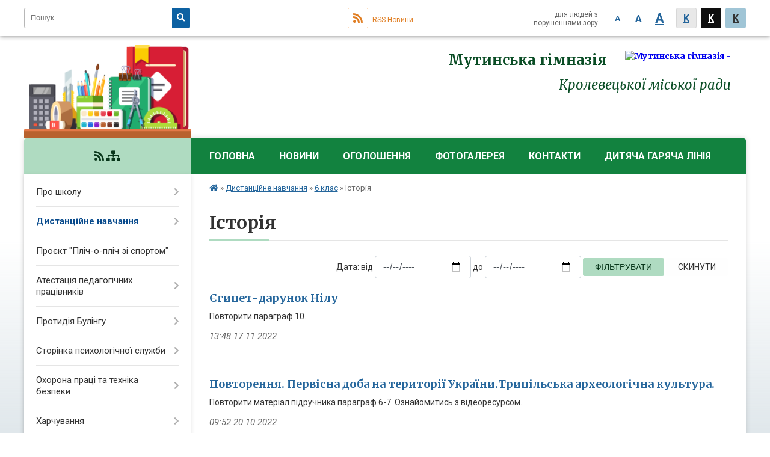

--- FILE ---
content_type: text/html; charset=UTF-8
request_url: https://mutyn.krolevec-osvita.gov.ua/istoriya-20-22-46-16-03-2020/
body_size: 14414
content:
<!DOCTYPE html>
<html lang="ua">
<head>
	<!--[if IE]><meta http-equiv="X-UA-Compatible" content="IE=edge"><![endif]-->
	<meta charset="utf-8">
	<meta name="viewport" content="width=device-width, initial-scale=1">
	<!--[if IE]><script>
		document.createElement('header');
		document.createElement('nav');
		document.createElement('main');
		document.createElement('section');
		document.createElement('article');
		document.createElement('aside');
		document.createElement('footer');
		document.createElement('figure');
		document.createElement('figcaption');
	</script><![endif]-->
	<title>Історія</title>
	<meta name="description" content="">
	<meta name="keywords" content="Історія">

		
		<meta property="og:image" content="https://rada.info/upload/users_files/24010724/gerb/46.png">
				
		<link rel="apple-touch-icon" sizes="57x57" href="https://school.org.ua/apple-icon-57x57.png">
	<link rel="apple-touch-icon" sizes="60x60" href="https://school.org.ua/apple-icon-60x60.png">
	<link rel="apple-touch-icon" sizes="72x72" href="https://school.org.ua/apple-icon-72x72.png">
	<link rel="apple-touch-icon" sizes="76x76" href="https://school.org.ua/apple-icon-76x76.png">
	<link rel="apple-touch-icon" sizes="114x114" href="https://school.org.ua/apple-icon-114x114.png">
	<link rel="apple-touch-icon" sizes="120x120" href="https://school.org.ua/apple-icon-120x120.png">
	<link rel="apple-touch-icon" sizes="144x144" href="https://school.org.ua/apple-icon-144x144.png">
	<link rel="apple-touch-icon" sizes="152x152" href="https://school.org.ua/apple-icon-152x152.png">
	<link rel="apple-touch-icon" sizes="180x180" href="https://school.org.ua/apple-icon-180x180.png">
	<link rel="icon" type="image/png" sizes="192x192"  href="https://school.org.ua/android-icon-192x192.png">
	<link rel="icon" type="image/png" sizes="32x32" href="https://school.org.ua/favicon-32x32.png">
	<link rel="icon" type="image/png" sizes="96x96" href="https://school.org.ua/favicon-96x96.png">
	<link rel="icon" type="image/png" sizes="16x16" href="https://school.org.ua/favicon-16x16.png">
	<link rel="manifest" href="https://school.org.ua/manifest.json">
	<meta name="msapplication-TileColor" content="#ffffff">
	<meta name="msapplication-TileImage" content="https://school.org.ua/ms-icon-144x144.png">
	<meta name="theme-color" content="#ffffff">
	
		
	
    
	    <link rel="canonical" href="http://mutyn.krolevec-osvita.gov.ua/istoriya-20-22-46-16-03-2020/">
	<meta name="robots" content="noindex, nofollow">
    
	<link href="https://fonts.googleapis.com/css?family=Merriweather:400i,700|Roboto:400,400i,700,700i&amp;subset=cyrillic-ext" rel="stylesheet">
	<link rel="stylesheet" href="//school.org.ua/themes/nature/css/styles_vip.css?v=2.11">
	<link rel="stylesheet" href="//school.org.ua/themes/nature/css/14376/theme_vip.css?v=1769472830">
	<!--[if lt IE 9]>
	<script src="https://oss.maxcdn.com/html5shiv/3.7.2/html5shiv.min.js"></script>
	<script src="https://oss.maxcdn.com/respond/1.4.2/respond.min.js"></script>
	<![endif]-->
	<!--[if gte IE 9]>
	<style type="text/css">
		.gradient { filter: none; }
	</style>
	<![endif]-->

</head>
<body class="">


		<div id="all_screen">

						<section class="search_menu">
				<div class="wrap">
					<div class="row">
						<div class="grid-25 fl">
							<form action="https://mutyn.krolevec-osvita.gov.ua/search/" class="search">
								<input type="text" name="q" value="" placeholder="Пошук..." required>
								<button type="submit" name="search" value="y"><i class="fa fa-search"></i></button>
							</form>
						</div>
						<div class="grid-75">
							<div class="row">
								<div class="grid-25" style="padding-top: 13px;">
									<div id="google_translate_element"></div>
								</div>
								<div class="grid-25" style="padding-top: 13px;">
									<a href="https://school.org.ua/rss/14376/" class="rss"><span><i class="fa fa-rss"></i></span> RSS-Новини</a>
								</div>
								<div class="grid-50 alt_version_block">

									<div class="alt_version">
										<div class="control_button">
											<a href="//alt.mutyn.krolevec-osvita.gov.ua/?view=text-small" class="text-small" rel="nofollow">A</a>
											<a href="//alt.mutyn.krolevec-osvita.gov.ua/?view=text-medium" class="text-medium" rel="nofollow">A</a>
											<a href="//alt.mutyn.krolevec-osvita.gov.ua/?view=text-large" class="text-large" rel="nofollow">A</a>
											<a href="//alt.mutyn.krolevec-osvita.gov.ua/?view=text-color-normal" class="text-color-normal" rel="nofollow">K</a>
											<a href="//alt.mutyn.krolevec-osvita.gov.ua/?view=text-color-inverse" class="text-color-inverse" rel="nofollow">K</a>
											<a href="//alt.mutyn.krolevec-osvita.gov.ua/?view=text-color-colored" class="text-color-colored" rel="nofollow">K</a>
										</div>
										<div class="for_people">
											для людей з порушеннями зору
										</div>
										<div class="clearfix"></div>
									</div>

								</div>
								<div class="clearfix"></div>
							</div>
						</div>
						<div class="clearfix"></div>
					</div>
				</div>
			</section>
			
			<header>
				<div class="wrap">
					<div class="row">

						<div class="grid-25 logo fl">&nbsp;</div>
						<div class="grid-75 title fr">
							<a href="https://mutyn.krolevec-osvita.gov.ua/" id="logo">
								<img src="https://rada.info/upload/users_files/24010724/gerb/46.png" alt="Мутинська гімназія - ">
							</a>
							<div class="slogan_1">Мутинська гімназія</div>
							<div class="slogan_2">Кролевецької міської ради</div>
						</div>
						<div class="clearfix"></div>

					</div>
				</div>
			</header>

			<div class="wrap">
				<section class="middle_block">

					<div class="row">
						<div class="grid-75 fr">
							<nav class="main_menu">
								<ul>
																		<li>
										<a href="https://mutyn.krolevec-osvita.gov.ua/main/">Головна</a>
																				<ul>
																						<li>
												<a href="https://mutyn.krolevec-osvita.gov.ua/harchuvannya-11-31-19-21-01-2022/">Харчування</a>
																							</li>
																						<li>
												<a href="https://mutyn.krolevec-osvita.gov.ua/grafik-provedennya-zno-2020-13-19-31-21-05-2020/">Графік проведення ЗНО -2020</a>
																							</li>
																																</ul>
																			</li>
																		<li>
										<a href="https://mutyn.krolevec-osvita.gov.ua/news/">Новини</a>
																			</li>
																		<li>
										<a href="https://mutyn.krolevec-osvita.gov.ua/ogoloshennya-19-12-09-27-07-2019/">Оголошення</a>
																				<ul>
																						<li>
												<a href="https://mutyn.krolevec-osvita.gov.ua/dityacha-garyacha-liniya-14-11-59-25-05-2020/">Дитяча гаряча лінія</a>
																							</li>
																																</ul>
																			</li>
																		<li>
										<a href="https://mutyn.krolevec-osvita.gov.ua/photo/">Фотогалерея</a>
																			</li>
																		<li>
										<a href="https://mutyn.krolevec-osvita.gov.ua/feedback/">Контакти</a>
																			</li>
																		<li>
										<a href="https://mutyn.krolevec-osvita.gov.ua/dityacha-garyacha-liniya-14-13-09-25-05-2020/">Дитяча гаряча лінія</a>
																			</li>
																										</ul>

								<button class="menu-button" id="open-button"><i class="fas fa-bars"></i> Меню сайту</button>

							</nav>

														<section class="bread_crumbs">
								<div xmlns:v="http://rdf.data-vocabulary.org/#"><a href="/"><i class="fa fa-home"></i></a> &raquo; <a href="/distancijne-navchannya-19-14-44-16-03-2020/">Дистанційне  навчання</a> &raquo; <a href="/6-klas-19-17-47-16-03-2020/">6 клас</a> &raquo; <span>Історія</span> </div>
							</section>
							
							<main>

																											<h1>Історія</h1>
    


<div class="clearfix"></div>

<form method="get" action="" style="margin-bottom: 20px; text-align: right;">
	Дата: від <input type="date" class="form-control" style="display: inline-block; width: 160px;" name="date_from" value=""> до <input type="date" class="form-control" style="display: inline-block; width: 160px;" name="date_to" value=""> <button type="submit" name="gAction" value="date_filter" class="btn btn-yellow btn-small">Фільтрувати</button> <a href="?reset" class="btn btn-grey btn-small">Скинути</a>
</form>


		<article class="one_news">
		<div class="row">

						<div class="grid-100">
				<p class="title"><a href="https://mutyn.krolevec-osvita.gov.ua/news/13-48-06-17-11-2022/">Єгипет-дарунок Нілу</a></p>
				Повторити параграф 10.&nbsp;
				<p class="date">13:48 17.11.2022</p>
			</div>
			<div class="clearfix"></div>

		</div>
	</article>
		<article class="one_news">
		<div class="row">

						<div class="grid-100">
				<p class="title"><a href="https://mutyn.krolevec-osvita.gov.ua/news/09-52-51-20-10-2022/">Повторення. Первісна доба на території України.Трипільська археологічна культура.</a></p>
				Повторити матеріал підручника параграф 6-7. Ознайомитись з відеоресурсом.
				<p class="date">09:52 20.10.2022</p>
			</div>
			<div class="clearfix"></div>

		</div>
	</article>
		<article class="one_news">
		<div class="row">

						<div class="grid-100">
				<p class="title"><a href="https://mutyn.krolevec-osvita.gov.ua/news/12-09-09-19-10-2022/">Практичне заняття. Основні стоянки і археологічні знахідки первісної доби на території України.</a></p>
				Ознайомтесь з відеоресурсом і переглянте декілька раз. Виконайте три завдання. які є в цій презентації.
				<p class="date">12:09 19.10.2022</p>
			</div>
			<div class="clearfix"></div>

		</div>
	</article>
		<article class="one_news">
		<div class="row">

						<div class="grid-100">
				<p class="title"><a href="https://mutyn.krolevec-osvita.gov.ua/news/09-59-59-05-04-2021/">Культура Стародавнього Риму</a></p>
				1. Опрацювати матеріал параграфа 50.
				<p class="date">09:59 05.04.2021</p>
			</div>
			<div class="clearfix"></div>

		</div>
	</article>
		<article class="one_news">
		<div class="row">

						<div class="grid-100">
				<p class="title"><a href="https://mutyn.krolevec-osvita.gov.ua/news/11-50-38-06-11-2020/">06.11.2020р. Цивілізація Дворіччя. Закони Хаммурапі</a></p>
				1. Опрацювати матеріал параграфів 13,14.
				<p class="date">11:50 06.11.2020</p>
			</div>
			<div class="clearfix"></div>

		</div>
	</article>
		<article class="one_news">
		<div class="row">

						<div class="grid-100">
				<p class="title"><a href="https://mutyn.krolevec-osvita.gov.ua/news/13-19-31-18-09-2020/">18.09.2020 р.</a></p>
				1. Опрацювати матеріал параграфа 4.
				<p class="date">13:19 18.09.2020</p>
			</div>
			<div class="clearfix"></div>

		</div>
	</article>
		<article class="one_news">
		<div class="row">

						<div class="grid-100">
				<p class="title"><a href="https://mutyn.krolevec-osvita.gov.ua/news/14-15-06-06-05-2020/">Кризові явища в Римській імперії.Падіння Захдної Римської імперії</a></p>
				1. Опрацювати матеріал параграфів&nbsp;52,53.
				<p class="date">14:15 06.05.2020</p>
			</div>
			<div class="clearfix"></div>

		</div>
	</article>
		<article class="one_news">
		<div class="row">

						<div class="grid-100">
				<p class="title"><a href="https://mutyn.krolevec-osvita.gov.ua/news/14-13-44-23-04-2020/">Виникнення християнства</a></p>
				1. Опрацювати параграф&nbsp;51.
				<p class="date">14:13 23.04.2020</p>
			</div>
			<div class="clearfix"></div>

		</div>
	</article>
		<article class="one_news">
		<div class="row">

						<div class="grid-100">
				<p class="title"><a href="https://mutyn.krolevec-osvita.gov.ua/news/11-52-06-16-04-2020/">Культура Давнього Риму</a></p>
				1. Опрацювати матеріал параграфа 50.
				<p class="date">11:52 16.04.2020</p>
			</div>
			<div class="clearfix"></div>

		</div>
	</article>
		<article class="one_news">
		<div class="row">

						<div class="grid-100">
				<p class="title"><a href="https://mutyn.krolevec-osvita.gov.ua/news/14-53-17-07-04-2020/">Октавіан Август.Римське право.</a></p>
				1. Опрацювати матеріал параграфа 48.
				<p class="date">14:53 07.04.2020</p>
			</div>
			<div class="clearfix"></div>

		</div>
	</article>
	
	<div class="pageLister"><nav><ul class="pagination"><li class="active"><a href="#">1</a></li><li><a href="?p=2">2</a></li></ul></nav></div>
																	
							</main>
						</div>
						<div class="grid-25 fl">

														<img src="//school.org.ua/themes/nature/img/logo.png" id="under_sidebar_img">
														
							<span class="project_name">
																																																<a href="https://school.org.ua/rss/14376/" rel="nofollow" target="_blank"><i class="fas fa-rss"></i></a>
								<a href="https://mutyn.krolevec-osvita.gov.ua/sitemap/" title="Мапа сайта"><i class="fas fa-sitemap"></i></a>
							</span>
														
							<aside class="left_sidebar">

																<nav class="sidebar_menu">
									<ul>
																				<li>
											<a href="https://mutyn.krolevec-osvita.gov.ua/pro-shkolu-19-12-26-27-07-2019/">Про школу</a>
																						<i class="fa fa-chevron-right"></i>
											<ul>
																								<li>
													<a href="https://mutyn.krolevec-osvita.gov.ua/istoriya-shkoli-19-12-33-27-07-2019/">Історія школи</a>
																										<i class="fa fa-chevron-right"></i>
													<ul>
																												<li><a href="https://mutyn.krolevec-osvita.gov.ua/zi-svyatom-ostannogo-dzvonika-13-18-29-01-06-2020/">Зі святом останнього Дзвоника!!!</a></li>
																																									</ul>
																									</li>
																								<li>
													<a href="https://mutyn.krolevec-osvita.gov.ua/administraciya-19-12-43-27-07-2019/">Адміністрація</a>
																									</li>
																								<li>
													<a href="https://mutyn.krolevec-osvita.gov.ua/st30-zakonu-ukraini-pro-osvitu-11-21-51-21-02-2020/">Ст.30. закону України "Про освіту"</a>
																										<i class="fa fa-chevron-right"></i>
													<ul>
																												<li><a href="https://mutyn.krolevec-osvita.gov.ua/licenziya-na-provadzhennya-osvitnoi-diyalnosti-11-24-24-21-02-2020/">Ліцензія на  провадження освітньої діяльності</a></li>
																												<li><a href="https://mutyn.krolevec-osvita.gov.ua/struktura-ta-organi-upravlinnya-zakladu-osviti-11-26-28-21-02-2020/">Структура та органи управління закладу освіти</a></li>
																												<li><a href="https://mutyn.krolevec-osvita.gov.ua/kadrovij-sklad-zakladu-osviti-11-27-26-21-02-2020/">Кадровий склад закладу освіти</a></li>
																												<li><a href="https://mutyn.krolevec-osvita.gov.ua/osvitni-programi-20192020-navchalnij-rik-11-27-59-21-02-2020/">Освітні програми</a></li>
																												<li><a href="https://mutyn.krolevec-osvita.gov.ua/teritoriya-obslugovuvannya-11-28-48-21-02-2020/">Територія обслуговування</a></li>
																												<li><a href="https://mutyn.krolevec-osvita.gov.ua/licenzovanij-obsyag-ta-faktichna-kilkist-osib-yaki-navchajutsya-u-zakladi-osviti-11-29-55-21-02-2020/">Ліцензований обсяг та фактична кількість осіб,  які навчаються у закладі освіти</a></li>
																												<li><a href="https://mutyn.krolevec-osvita.gov.ua/mova-osvitnogo-procesu-11-30-31-21-02-2020/">Мова освітнього процесу</a></li>
																												<li><a href="https://mutyn.krolevec-osvita.gov.ua/vakantni-posadi-11-31-45-21-02-2020/">Вакантні посади</a></li>
																												<li><a href="https://mutyn.krolevec-osvita.gov.ua/materialnotehnichne-zabezpechennya-zakladu-osviti-11-32-37-21-02-2020/">Матеріально-технічне забезпечення закладу освіти</a></li>
																												<li><a href="https://mutyn.krolevec-osvita.gov.ua/rezultati-monitoringu-yakosti-osviti-11-33-18-21-02-2020/">Результати моніторингу якості освіти</a></li>
																												<li><a href="https://mutyn.krolevec-osvita.gov.ua/richnij-zvit-pro-diyalnist-zakladu-osviti-11-34-17-21-02-2020/">Річний звіт про діяльність  закладу освіти</a></li>
																												<li><a href="https://mutyn.krolevec-osvita.gov.ua/pravila-prijomu-do-zakladu-osviti-12-22-53-21-02-2020/">Правила прийому до закладу освіти</a></li>
																												<li><a href="https://mutyn.krolevec-osvita.gov.ua/umovi-dostupnosti-zakladu-osviti-dlya-navchannya-osib-z-osoblivimi-osvitnimi-potrebami-12-24-06-21-02-2020/">Умови  доступності закладу освіти для навчання осіб з особливими освітніми потребами</a></li>
																												<li><a href="https://mutyn.krolevec-osvita.gov.ua/rozmir-plati-za-navchannyapidgotovkuperepidgotovku-pidvischennya-kvalifikacii-zdobuvachiv-osviti-12-25-43-21-02-2020/">Розмір плати за навчання,підготовку,перепідготовку, підвищення кваліфікації здобувачів освіти</a></li>
																												<li><a href="https://mutyn.krolevec-osvita.gov.ua/perelik-dodatkovih-osvitnih-ta-inshih-poslug-ih-vartist-poryadok-nadannya-ta-doplati-12-34-59-21-02-2020/">Перелік додаткових освітніх та інших послуг, їх вартість, порядок надання та доплати</a></li>
																												<li><a href="https://mutyn.krolevec-osvita.gov.ua/statut-ozzso-11-28-32-06-03-2020/">Статут ОЗ "Мутинський ліцей"</a></li>
																												<li><a href="https://mutyn.krolevec-osvita.gov.ua/polozhennya-filij-ozzso-13-23-34-06-03-2020/">Положення філій ОЗЗСО</a></li>
																												<li><a href="https://mutyn.krolevec-osvita.gov.ua/nayavnist-gurtozhitkiv-ta-misc-u-nih-rozmir-plati-za-prozhivannya-12-49-51-24-06-2020/">Наявність гуртожитків та місць у них, розмір плати за проживання</a></li>
																												<li><a href="https://mutyn.krolevec-osvita.gov.ua/svidoctvo-pro-atestaciju-zakladu-osviti-15-07-24-07-12-2020/">Свідоцтво про атестацію закладу освіти</a></li>
																												<li><a href="https://mutyn.krolevec-osvita.gov.ua/osvitni-programi-20202021-navchalnij-rik-11-47-17-10-03-2021/">Освітні програми 2020-2021 навчальний рік</a></li>
																																									</ul>
																									</li>
																								<li>
													<a href="https://mutyn.krolevec-osvita.gov.ua/pedagogichnij-kolektiv-19-12-54-27-07-2019/">Педагогічний колектив</a>
																									</li>
																								<li>
													<a href="https://mutyn.krolevec-osvita.gov.ua/robochi-navchalni-plani-11-27-50-25-10-2019/">Робочі навчальні плани</a>
																									</li>
																																			</ul>
																					</li>
																				<li class="active">
											<a href="https://mutyn.krolevec-osvita.gov.ua/distancijne-navchannya-19-14-44-16-03-2020/">Дистанційне  навчання</a>
																						<i class="fa fa-chevron-right"></i>
											<ul>
																								<li>
													<a href="https://mutyn.krolevec-osvita.gov.ua/1-klas-19-16-14-16-03-2020/">1 клас</a>
																										<i class="fa fa-chevron-right"></i>
													<ul>
																												<li><a href="https://mutyn.krolevec-osvita.gov.ua/navchannya-gramoti-19-19-41-16-03-2020/">Навчання грамоти</a></li>
																												<li><a href="https://mutyn.krolevec-osvita.gov.ua/anglijska-mova-19-20-46-16-03-2020/">Англійська мова</a></li>
																												<li><a href="https://mutyn.krolevec-osvita.gov.ua/matematika-19-21-45-16-03-2020/">Математика</a></li>
																												<li><a href="https://mutyn.krolevec-osvita.gov.ua/ya-doslidzhuju-svit-19-22-51-16-03-2020/">Я досліджую світ</a></li>
																												<li><a href="https://mutyn.krolevec-osvita.gov.ua/dizajn-i-tehnologii-19-23-45-16-03-2020/">Дизайн і технології</a></li>
																												<li><a href="https://mutyn.krolevec-osvita.gov.ua/mistectvo-19-24-33-16-03-2020/">Мистецтво</a></li>
																																									</ul>
																									</li>
																								<li>
													<a href="https://mutyn.krolevec-osvita.gov.ua/2-klas-19-16-36-16-03-2020/">2 клас</a>
																										<i class="fa fa-chevron-right"></i>
													<ul>
																												<li><a href="https://mutyn.krolevec-osvita.gov.ua/anglijska-mova-19-21-04-16-03-2020/">Англійська мова</a></li>
																												<li><a href="https://mutyn.krolevec-osvita.gov.ua/fizichna-kultura-11-10-04-30-03-2020/">Фізична культура</a></li>
																												<li><a href="https://mutyn.krolevec-osvita.gov.ua/ukrainska-mova-14-38-16-13-01-2021/">Українська мова</a></li>
																												<li><a href="https://mutyn.krolevec-osvita.gov.ua/godini-spilkuvannya-11-58-38-19-03-2021/">Години спілкування</a></li>
																												<li><a href="https://mutyn.krolevec-osvita.gov.ua/matematika-14-50-25-13-01-2021/">Математика</a></li>
																												<li><a href="https://mutyn.krolevec-osvita.gov.ua/chitannya-14-50-43-13-01-2021/">Читання</a></li>
																												<li><a href="https://mutyn.krolevec-osvita.gov.ua/ya-doslidzhuju-svit-14-51-25-13-01-2021/">Я досліджую світ</a></li>
																												<li><a href="https://mutyn.krolevec-osvita.gov.ua/mistectvo-14-52-05-13-01-2021/">Мистецтво</a></li>
																												<li><a href="https://mutyn.krolevec-osvita.gov.ua/dizajn-i-tehnologii-14-52-52-15-01-2021/">Дизайн і технології</a></li>
																																									</ul>
																									</li>
																								<li>
													<a href="https://mutyn.krolevec-osvita.gov.ua/3-klas-19-16-55-16-03-2020/">3 клас</a>
																										<i class="fa fa-chevron-right"></i>
													<ul>
																												<li><a href="https://mutyn.krolevec-osvita.gov.ua/ukrainska-mova-19-26-21-16-03-2020/">Українська мова</a></li>
																												<li><a href="https://mutyn.krolevec-osvita.gov.ua/anglijska-mova-19-27-08-16-03-2020/">Англійська мова</a></li>
																												<li><a href="https://mutyn.krolevec-osvita.gov.ua/matematika-19-27-56-16-03-2020/">Математика</a></li>
																												<li><a href="https://mutyn.krolevec-osvita.gov.ua/informatika-19-28-46-16-03-2020/">Інформатика</a></li>
																												<li><a href="https://mutyn.krolevec-osvita.gov.ua/ya-u-sviti-19-30-45-16-03-2020/">Я досліджую світ</a></li>
																												<li><a href="https://mutyn.krolevec-osvita.gov.ua/muzichne-mistectvo-19-31-51-16-03-2020/">Мистецтво (музичне)</a></li>
																												<li><a href="https://mutyn.krolevec-osvita.gov.ua/obrazotvorche-mistectvo-19-32-53-16-03-2020/">Дизайн і технології</a></li>
																												<li><a href="https://mutyn.krolevec-osvita.gov.ua/fizichna-kultura-19-36-03-16-03-2020/">Фізична  культура</a></li>
																												<li><a href="https://mutyn.krolevec-osvita.gov.ua/literaturne-chitannya-09-05-38-19-03-2020/">Літературне  читання</a></li>
																												<li><a href="https://mutyn.krolevec-osvita.gov.ua/mistectvo-obrazotvorche-15-23-36-29-10-2021/">Мистецтво (образотворче)</a></li>
																																									</ul>
																									</li>
																								<li>
													<a href="https://mutyn.krolevec-osvita.gov.ua/4-klas-19-17-10-16-03-2020/">4 клас</a>
																										<i class="fa fa-chevron-right"></i>
													<ul>
																												<li><a href="https://mutyn.krolevec-osvita.gov.ua/ukrainska-mova-19-26-37-16-03-2020/">Українська мова</a></li>
																												<li><a href="https://mutyn.krolevec-osvita.gov.ua/anglijska-mova-19-27-25-16-03-2020/">Англійська мова</a></li>
																												<li><a href="https://mutyn.krolevec-osvita.gov.ua/matematika-19-28-12-16-03-2020/">Математика</a></li>
																												<li><a href="https://mutyn.krolevec-osvita.gov.ua/informatika-19-29-05-16-03-2020/">Інформатика</a></li>
																												<li><a href="https://mutyn.krolevec-osvita.gov.ua/prirodoznavstvo-19-30-08-16-03-2020/">Природознавство</a></li>
																												<li><a href="https://mutyn.krolevec-osvita.gov.ua/ya-u-sviti-19-31-05-16-03-2020/">Я у світі</a></li>
																												<li><a href="https://mutyn.krolevec-osvita.gov.ua/muzichne-mistectvo-19-32-11-16-03-2020/">Музичне мистецтво</a></li>
																												<li><a href="https://mutyn.krolevec-osvita.gov.ua/obrazotvorche-mistectvo-19-33-12-16-03-2020/">Образотворче мистецтво</a></li>
																												<li><a href="https://mutyn.krolevec-osvita.gov.ua/trudove-navchannya-19-34-13-16-03-2020/">Трудове навчання</a></li>
																												<li><a href="https://mutyn.krolevec-osvita.gov.ua/osnovi-zdorovya-19-35-13-16-03-2020/">Основи здоров'я</a></li>
																												<li><a href="https://mutyn.krolevec-osvita.gov.ua/fizichna-kultura-19-51-54-16-03-2020/">Фізична  культура</a></li>
																												<li><a href="https://mutyn.krolevec-osvita.gov.ua/literaturne-chitannya-11-15-22-17-03-2020/">Літературне читання</a></li>
																																									</ul>
																									</li>
																								<li>
													<a href="https://mutyn.krolevec-osvita.gov.ua/5-klas-19-17-28-16-03-2020/">5 клас</a>
																										<i class="fa fa-chevron-right"></i>
													<ul>
																												<li><a href="https://mutyn.krolevec-osvita.gov.ua/anglijska-mova-20-11-39-16-03-2020/">Англійська мова</a></li>
																												<li><a href="https://mutyn.krolevec-osvita.gov.ua/matematika-20-18-39-16-03-2020/">Математика</a></li>
																												<li><a href="https://mutyn.krolevec-osvita.gov.ua/istoriya-20-22-21-16-03-2020/">Історія</a></li>
																												<li><a href="https://mutyn.krolevec-osvita.gov.ua/prirodoznavstvo-20-24-01-16-03-2020/">Природознавство</a></li>
																												<li><a href="https://mutyn.krolevec-osvita.gov.ua/informatika-20-26-04-16-03-2020/">Інформатика</a></li>
																												<li><a href="https://mutyn.krolevec-osvita.gov.ua/trudove-navchannya-20-26-56-16-03-2020/">Трудове навчання</a></li>
																												<li><a href="https://mutyn.krolevec-osvita.gov.ua/muzichne-mistectvo-20-28-33-16-03-2020/">Музичне  мистецтво</a></li>
																												<li><a href="https://mutyn.krolevec-osvita.gov.ua/obrazotvorche-mistectvo-20-29-27-16-03-2020/">Образотворче мистецтво</a></li>
																												<li><a href="https://mutyn.krolevec-osvita.gov.ua/osnovi-zdorovya-20-30-46-16-03-2020/">Основи здоров'я</a></li>
																												<li><a href="https://mutyn.krolevec-osvita.gov.ua/fizichna-kultura-20-31-45-16-03-2020/">Фізична  культура</a></li>
																												<li><a href="https://mutyn.krolevec-osvita.gov.ua/zarubizhna-literatura-13-02-51-07-09-2022/">Зарубіжна література</a></li>
																												<li><a href="https://mutyn.krolevec-osvita.gov.ua/ukrainska-mova-13-42-04-02-09-2022/">Українська мова</a></li>
																												<li><a href="https://mutyn.krolevec-osvita.gov.ua/ukrainska-literatura-15-11-57-02-09-2022/">Українська література</a></li>
																																									</ul>
																									</li>
																								<li class="active">
													<a href="https://mutyn.krolevec-osvita.gov.ua/6-klas-19-17-47-16-03-2020/">6 клас</a>
																										<i class="fa fa-chevron-right"></i>
													<ul>
																												<li><a href="https://mutyn.krolevec-osvita.gov.ua/ukrainska-mova-20-04-56-16-03-2020/">Українська мова</a></li>
																												<li><a href="https://mutyn.krolevec-osvita.gov.ua/ukrainska-literatura-20-07-33-16-03-2020/">Українська література</a></li>
																												<li><a href="https://mutyn.krolevec-osvita.gov.ua/anglijska-mova-20-11-59-16-03-2020/">Англійська мова</a></li>
																												<li><a href="https://mutyn.krolevec-osvita.gov.ua/zarubizhna-literatura-20-14-30-16-03-2020/">Зарубіжна література</a></li>
																												<li><a href="https://mutyn.krolevec-osvita.gov.ua/matematika-20-18-59-16-03-2020/">Математика</a></li>
																												<li class="active"><a href="https://mutyn.krolevec-osvita.gov.ua/istoriya-20-22-46-16-03-2020/">Історія</a></li>
																												<li><a href="https://mutyn.krolevec-osvita.gov.ua/biologiya-20-24-30-16-03-2020/">Біологія</a></li>
																												<li><a href="https://mutyn.krolevec-osvita.gov.ua/geografiya-20-24-54-16-03-2020/">Географія</a></li>
																												<li><a href="https://mutyn.krolevec-osvita.gov.ua/informatika-20-26-23-16-03-2020/">Інформатика</a></li>
																												<li><a href="https://mutyn.krolevec-osvita.gov.ua/trudove-navchannya-20-27-15-16-03-2020/">Трудове навчання</a></li>
																												<li><a href="https://mutyn.krolevec-osvita.gov.ua/muzichne-mistectvo-20-28-58-16-03-2020/">Музичне мистецтво</a></li>
																												<li><a href="https://mutyn.krolevec-osvita.gov.ua/obrazotvorche-mistectvo-20-29-46-16-03-2020/">Образотворче мистецтво</a></li>
																												<li><a href="https://mutyn.krolevec-osvita.gov.ua/osnovi-zdorovya-20-31-06-16-03-2020/">Основи здоров'я</a></li>
																												<li><a href="https://mutyn.krolevec-osvita.gov.ua/fizichna-kultura-20-32-07-16-03-2020/">Фізична  культура</a></li>
																																									</ul>
																									</li>
																								<li>
													<a href="https://mutyn.krolevec-osvita.gov.ua/7-klas-19-18-15-16-03-2020/">7 клас</a>
																										<i class="fa fa-chevron-right"></i>
													<ul>
																												<li><a href="https://mutyn.krolevec-osvita.gov.ua/anglijska-mova-20-12-21-16-03-2020/">Англійська мова</a></li>
																												<li><a href="https://mutyn.krolevec-osvita.gov.ua/algebra-20-47-09-16-03-2020/">Алгебра</a></li>
																												<li><a href="https://mutyn.krolevec-osvita.gov.ua/geometriya-20-47-34-16-03-2020/">Геометрія</a></li>
																												<li><a href="https://mutyn.krolevec-osvita.gov.ua/ukrainska-mova-18-31-18-05-11-2020/">Українська мова</a></li>
																												<li><a href="https://mutyn.krolevec-osvita.gov.ua/ukrainska-literatura-18-32-56-05-11-2020/">Українська література</a></li>
																												<li><a href="https://mutyn.krolevec-osvita.gov.ua/zarubizhna-literatura-18-34-03-05-11-2020/">Зарубіжна література</a></li>
																												<li><a href="https://mutyn.krolevec-osvita.gov.ua/istoriya-ukraini-20-48-13-16-03-2020/">Істороія України</a></li>
																												<li><a href="https://mutyn.krolevec-osvita.gov.ua/himiya-19-22-42-23-09-2021/">Хімія</a></li>
																												<li><a href="https://mutyn.krolevec-osvita.gov.ua/vsesvitnya-istoriya-20-48-39-16-03-2020/">Всесвітня  історія</a></li>
																												<li><a href="https://mutyn.krolevec-osvita.gov.ua/fizika-20-54-01-16-03-2020/">Фізика</a></li>
																												<li><a href="https://mutyn.krolevec-osvita.gov.ua/biologiya-20-49-30-16-03-2020/">Біологія</a></li>
																												<li><a href="https://mutyn.krolevec-osvita.gov.ua/geografiya-20-49-52-16-03-2020/">Географія</a></li>
																												<li><a href="https://mutyn.krolevec-osvita.gov.ua/informatika-20-50-18-16-03-2020/">Інформатика</a></li>
																												<li><a href="https://mutyn.krolevec-osvita.gov.ua/muzichne-mistectvo-20-51-45-16-03-2020/">Музичне мистецтво</a></li>
																												<li><a href="https://mutyn.krolevec-osvita.gov.ua/trudove-navchannya-20-52-06-16-03-2020/">Трудове навчання</a></li>
																												<li><a href="https://mutyn.krolevec-osvita.gov.ua/obrazotvorche-mistectvo-20-52-36-16-03-2020/">Образотворче мистецтво</a></li>
																												<li><a href="https://mutyn.krolevec-osvita.gov.ua/osnovi-zdorovya-20-53-02-16-03-2020/">Основи здоров'я</a></li>
																												<li><a href="https://mutyn.krolevec-osvita.gov.ua/fizichna-kultura-20-53-24-16-03-2020/">Фізична  культура</a></li>
																																									</ul>
																									</li>
																								<li>
													<a href="https://mutyn.krolevec-osvita.gov.ua/10-klas-00-59-07-09-01-2021/">10 клас</a>
																										<i class="fa fa-chevron-right"></i>
													<ul>
																												<li><a href="https://mutyn.krolevec-osvita.gov.ua/spec-kurs-viznachni-postati-ukraini-22-41-27-26-10-2021/">Спец курс " Визначні постаті України"</a></li>
																												<li><a href="https://mutyn.krolevec-osvita.gov.ua/fizika-09-56-25-11-01-2021/">Фізика</a></li>
																												<li><a href="https://mutyn.krolevec-osvita.gov.ua/ukrainska-literatura-12-01-35-19-09-2022/">Українська література</a></li>
																												<li><a href="https://mutyn.krolevec-osvita.gov.ua/zarubizhna-literatura-10-52-31-27-10-2021/">Зарубіжна література</a></li>
																												<li><a href="https://mutyn.krolevec-osvita.gov.ua/fizichna-kultura-15-15-25-11-01-2021/">Фізична культура</a></li>
																												<li><a href="https://mutyn.krolevec-osvita.gov.ua/istoriya-ukraina-16-50-35-11-01-2021/">Всесвітня історія</a></li>
																												<li><a href="https://mutyn.krolevec-osvita.gov.ua/gromalyanska-osvita-16-54-40-11-01-2021/">Громадянська освіта</a></li>
																												<li><a href="https://mutyn.krolevec-osvita.gov.ua/anglijska-mova-19-48-44-11-01-2021/">Англійська  мова</a></li>
																												<li><a href="https://mutyn.krolevec-osvita.gov.ua/ukraini-12-13-11-14-01-2021/">Історія України</a></li>
																												<li><a href="https://mutyn.krolevec-osvita.gov.ua/himiya-13-44-59-14-01-2021/">Хімія</a></li>
																												<li><a href="https://mutyn.krolevec-osvita.gov.ua/ukrainska-mova-23-08-01-15-09-2022/">Українська мова</a></li>
																												<li><a href="https://mutyn.krolevec-osvita.gov.ua/algebra-00-59-53-09-01-2021/">Алгебра</a></li>
																												<li><a href="https://mutyn.krolevec-osvita.gov.ua/geometriya-01-00-22-09-01-2021/">Геометрія</a></li>
																																									</ul>
																									</li>
																								<li>
													<a href="https://mutyn.krolevec-osvita.gov.ua/8-klas-19-18-33-16-03-2020/">8 клас</a>
																										<i class="fa fa-chevron-right"></i>
													<ul>
																												<li><a href="https://mutyn.krolevec-osvita.gov.ua/fizika-12-59-14-17-03-2020/">Фізика</a></li>
																												<li><a href="https://mutyn.krolevec-osvita.gov.ua/ukrainska-literatura-10-36-14-23-09-2021/">Українська література</a></li>
																												<li><a href="https://mutyn.krolevec-osvita.gov.ua/zarubizhna-literatura-14-39-13-25-09-2021/">Зарубіжна література</a></li>
																												<li><a href="https://mutyn.krolevec-osvita.gov.ua/himiya-19-26-40-23-09-2021/">Хімія</a></li>
																												<li><a href="https://mutyn.krolevec-osvita.gov.ua/ukrainska-mova-12-18-29-25-10-2021/">Українська мова</a></li>
																												<li><a href="https://mutyn.krolevec-osvita.gov.ua/anglijska-mova-20-12-41-16-03-2020/">Англійська мова</a></li>
																												<li><a href="https://mutyn.krolevec-osvita.gov.ua/algebra-20-59-15-16-03-2020/">Алгебра</a></li>
																												<li><a href="https://mutyn.krolevec-osvita.gov.ua/geometriya-20-59-38-16-03-2020/">Геометрія</a></li>
																												<li><a href="https://mutyn.krolevec-osvita.gov.ua/istoriya-ukraini-21-00-24-16-03-2020/">Історія України</a></li>
																												<li><a href="https://mutyn.krolevec-osvita.gov.ua/vsesvitnya-istoriya-21-00-46-16-03-2020/">Всесвітня  історія</a></li>
																												<li><a href="https://mutyn.krolevec-osvita.gov.ua/biologiya-21-01-17-16-03-2020/">Біологія</a></li>
																												<li><a href="https://mutyn.krolevec-osvita.gov.ua/geografiya-21-01-38-16-03-2020/">Географія</a></li>
																												<li><a href="https://mutyn.krolevec-osvita.gov.ua/informatika-21-04-19-16-03-2020/">Інформатика</a></li>
																												<li><a href="https://mutyn.krolevec-osvita.gov.ua/mistectvo-21-04-43-16-03-2020/">Мистецтво</a></li>
																												<li><a href="https://mutyn.krolevec-osvita.gov.ua/trudove-navchannya-21-05-21-16-03-2020/">Трудове навчання</a></li>
																												<li><a href="https://mutyn.krolevec-osvita.gov.ua/osnovi-zdorovya-21-05-53-16-03-2020/">Основи здоров'я</a></li>
																												<li><a href="https://mutyn.krolevec-osvita.gov.ua/fizichna-kultura-21-06-13-16-03-2020/">Фізична  культура</a></li>
																																									</ul>
																									</li>
																								<li>
													<a href="https://mutyn.krolevec-osvita.gov.ua/9-klas-19-18-48-16-03-2020/">9 клас</a>
																										<i class="fa fa-chevron-right"></i>
													<ul>
																												<li><a href="https://mutyn.krolevec-osvita.gov.ua/ukrainska-literatura-14-29-51-05-09-2022/">Українська література</a></li>
																												<li><a href="https://mutyn.krolevec-osvita.gov.ua/zarubizhna-literatura-13-57-37-06-09-2022/">Зарубіжна література</a></li>
																												<li><a href="https://mutyn.krolevec-osvita.gov.ua/himiya-11-49-13-26-10-2021/">Хімія</a></li>
																												<li><a href="https://mutyn.krolevec-osvita.gov.ua/ukrainska-mova-13-27-10-02-09-2022/">Українська мова</a></li>
																												<li><a href="https://mutyn.krolevec-osvita.gov.ua/anglijska-mova-20-13-03-16-03-2020/">Англійська мова</a></li>
																												<li><a href="https://mutyn.krolevec-osvita.gov.ua/algebra-21-07-16-16-03-2020/">Алгебра</a></li>
																												<li><a href="https://mutyn.krolevec-osvita.gov.ua/geometriya-21-07-39-16-03-2020/">Геометрія</a></li>
																												<li><a href="https://mutyn.krolevec-osvita.gov.ua/istoriya-ukraini-21-08-29-16-03-2020/">Історія України</a></li>
																												<li><a href="https://mutyn.krolevec-osvita.gov.ua/vsesvitnya-istoriya-21-09-04-16-03-2020/">Всесвітня  історія</a></li>
																												<li><a href="https://mutyn.krolevec-osvita.gov.ua/osnovi-pravoznavstva-21-10-32-16-03-2020/">Основи  правознавства</a></li>
																												<li><a href="https://mutyn.krolevec-osvita.gov.ua/biologiya-21-11-39-16-03-2020/">Біологія</a></li>
																												<li><a href="https://mutyn.krolevec-osvita.gov.ua/geografiya-21-12-00-16-03-2020/">Географія</a></li>
																												<li><a href="https://mutyn.krolevec-osvita.gov.ua/fizika-21-12-23-16-03-2020/">Фізика</a></li>
																												<li><a href="https://mutyn.krolevec-osvita.gov.ua/mistectvo-21-13-12-16-03-2020/">Мистецтво</a></li>
																												<li><a href="https://mutyn.krolevec-osvita.gov.ua/informatika-21-13-35-16-03-2020/">Інформатика</a></li>
																												<li><a href="https://mutyn.krolevec-osvita.gov.ua/trudove-navchannya-21-15-12-16-03-2020/">Трудове навчання</a></li>
																												<li><a href="https://mutyn.krolevec-osvita.gov.ua/osnovi-zdorovya-21-15-46-16-03-2020/">Основи здоров'я</a></li>
																												<li><a href="https://mutyn.krolevec-osvita.gov.ua/fizichna-kultura-21-16-24-16-03-2020/">Фізична  культура</a></li>
																																									</ul>
																									</li>
																								<li>
													<a href="https://mutyn.krolevec-osvita.gov.ua/11-klas-19-19-05-16-03-2020/">11 клас</a>
																										<i class="fa fa-chevron-right"></i>
													<ul>
																												<li><a href="https://mutyn.krolevec-osvita.gov.ua/spec-kurs-viznachni-postati-ukraini-22-26-52-26-10-2021/">Спец курс " Визначні постаті України"</a></li>
																												<li><a href="https://mutyn.krolevec-osvita.gov.ua/ukrainska-mova-11-17-45-23-09-2021/">Українська мова</a></li>
																												<li><a href="https://mutyn.krolevec-osvita.gov.ua/zarubzhna-literatura-12-04-31-14-09-2022/">Зарубжна література</a></li>
																												<li><a href="https://mutyn.krolevec-osvita.gov.ua/ukrainska-literatura-15-20-43-25-09-2021/">Українська література</a></li>
																												<li><a href="https://mutyn.krolevec-osvita.gov.ua/anglijska-mova-20-13-24-16-03-2020/">Англійська мова</a></li>
																												<li><a href="https://mutyn.krolevec-osvita.gov.ua/algebra-21-20-35-16-03-2020/">Алгебра</a></li>
																												<li><a href="https://mutyn.krolevec-osvita.gov.ua/geometriya-21-20-53-16-03-2020/">Геометрія</a></li>
																												<li><a href="https://mutyn.krolevec-osvita.gov.ua/istoriya-ukraini-21-21-19-16-03-2020/">Історія України</a></li>
																												<li><a href="https://mutyn.krolevec-osvita.gov.ua/vsesvitnya-istoriya-21-21-40-16-03-2020/">Всесвітня  історія</a></li>
																												<li><a href="https://mutyn.krolevec-osvita.gov.ua/biologiya-21-23-22-16-03-2020/">Біологія</a></li>
																												<li><a href="https://mutyn.krolevec-osvita.gov.ua/geografiya-21-23-42-16-03-2020/">Географія</a></li>
																												<li><a href="https://mutyn.krolevec-osvita.gov.ua/fizika-21-24-16-16-03-2020/">Фізика</a></li>
																												<li><a href="https://mutyn.krolevec-osvita.gov.ua/himiya-21-24-35-16-03-2020/">Хімія</a></li>
																												<li><a href="https://mutyn.krolevec-osvita.gov.ua/astronomiya-21-24-58-16-03-2020/">Астрономія</a></li>
																												<li><a href="https://mutyn.krolevec-osvita.gov.ua/informatika-21-25-31-16-03-2020/">Інформатика</a></li>
																												<li><a href="https://mutyn.krolevec-osvita.gov.ua/tehnologii-21-27-49-16-03-2020/">Технології</a></li>
																												<li><a href="https://mutyn.krolevec-osvita.gov.ua/zahist-vitchizni-21-28-19-16-03-2020/">Захист Вітчизни</a></li>
																												<li><a href="https://mutyn.krolevec-osvita.gov.ua/fizichna-kultura-21-29-02-16-03-2020/">Фізична  культура</a></li>
																																									</ul>
																									</li>
																																			</ul>
																					</li>
																				<li>
											<a href="https://mutyn.krolevec-osvita.gov.ua/proekt-plichoplich-zi-sportom-11-00-58-11-01-2024/">Проєкт "Пліч-о-пліч зі спортом"</a>
																					</li>
																				<li>
											<a href="https://mutyn.krolevec-osvita.gov.ua/atestaciya-pedagogichnih-pracivnikiv-13-02-23-19-10-2023/">Атестація педагогічних працівників</a>
																						<i class="fa fa-chevron-right"></i>
											<ul>
																								<li>
													<a href="https://mutyn.krolevec-osvita.gov.ua/perspektivnij-plan-21-59-27-16-02-2025/">Перспективний план</a>
																									</li>
																																			</ul>
																					</li>
																				<li>
											<a href="https://mutyn.krolevec-osvita.gov.ua/buling-11-15-54-28-02-2020/">Протидія  Булінгу</a>
																						<i class="fa fa-chevron-right"></i>
											<ul>
																								<li>
													<a href="https://mutyn.krolevec-osvita.gov.ua/pravila-povedinki-zdobuvacha-osviti-11-27-22-27-03-2023/">Правила поведінки здобувача освіти</a>
																									</li>
																								<li>
													<a href="https://mutyn.krolevec-osvita.gov.ua/poryadok-reaguvannya-na-vipadki-bulingu-11-42-11-27-03-2023/">Порядок реагування на випадки булінгу</a>
																									</li>
																								<li>
													<a href="https://mutyn.krolevec-osvita.gov.ua/normativnopravovi-dokumenti-11-43-44-27-03-2023/">Нормативно-правові документи</a>
																									</li>
																								<li>
													<a href="https://mutyn.krolevec-osvita.gov.ua/poryadok-podannya-ta-rozglyadu-zayav-pro-vipadki-bulingu-10-49-02-27-03-2023/">Порядок подання та розгляду заяв про випадки булінгу</a>
																									</li>
																								<li>
													<a href="https://mutyn.krolevec-osvita.gov.ua/stopbuling-2021-13-52-58-19-11-2021/">СТОПбулінг 2021</a>
																									</li>
																								<li>
													<a href="https://mutyn.krolevec-osvita.gov.ua/plan-zahodiv-spryamovanih-na-zapobigannya-ta-protidiju-bulingu-10-10-43-23-03-2023/">План заходів спрямованих на запобігання та протидію булінгу</a>
																									</li>
																																			</ul>
																					</li>
																				<li>
											<a href="https://mutyn.krolevec-osvita.gov.ua/storinka-psihologa-19-16-13-27-07-2019/">Сторінка психологічної служби</a>
																						<i class="fa fa-chevron-right"></i>
											<ul>
																								<li>
													<a href="https://mutyn.krolevec-osvita.gov.ua/profilaktika-suicidalnoi-povedinki-19-52-17-30-11-2025/">Профілактика суїцидальної поведінки</a>
																									</li>
																								<li>
													<a href="https://mutyn.krolevec-osvita.gov.ua/preventivne-vihovannya-11-13-22-18-04-2024/">Превентивне виховання</a>
																										<i class="fa fa-chevron-right"></i>
													<ul>
																												<li><a href="https://mutyn.krolevec-osvita.gov.ua/preventivne-vihovannya-v-shkoli-11-29-10-18-04-2024/">Превентивне виховання в школі</a></li>
																																									</ul>
																									</li>
																								<li>
													<a href="https://mutyn.krolevec-osvita.gov.ua/novini-10-30-53-03-03-2023/">Новини</a>
																									</li>
																								<li>
													<a href="https://mutyn.krolevec-osvita.gov.ua/socialnopsihologichnij-suprovid-v-umovah-vijni-12-35-56-03-03-2023/">Соціально-психологічний супровід в умовах війни</a>
																										<i class="fa fa-chevron-right"></i>
													<ul>
																												<li><a href="https://mutyn.krolevec-osvita.gov.ua/chim-zajnyati-ditinu-u-shovischi-09-40-20-18-12-2023/">Чим зайняти дитину у сховищі?</a></li>
																												<li><a href="https://mutyn.krolevec-osvita.gov.ua/uchnyam-12-10-55-08-03-2023/">Учням</a></li>
																												<li><a href="https://mutyn.krolevec-osvita.gov.ua/batkam-12-02-17-07-03-2023/">Батькам</a></li>
																																									</ul>
																									</li>
																								<li>
													<a href="https://mutyn.krolevec-osvita.gov.ua/sluzhba-porozuminnya-11-58-57-23-09-2020/">Служба порозуміння</a>
																										<i class="fa fa-chevron-right"></i>
													<ul>
																												<li><a href="https://mutyn.krolevec-osvita.gov.ua/vprovadzhennya-mediacii-u-shkoli-ta-virishennya-konfliktiv-mirnim-shlyahom-12-05-01-23-09-2020/">Впровадження медіації у школі та вирішення конфліктів мирним шляхом</a></li>
																																									</ul>
																									</li>
																								<li>
													<a href="https://mutyn.krolevec-osvita.gov.ua/domashne-nasilstvo-12-06-32-23-09-2020/">Порофілактика насильства</a>
																										<i class="fa fa-chevron-right"></i>
													<ul>
																												<li><a href="https://mutyn.krolevec-osvita.gov.ua/algoritm-dij-pri-domashnomu-nasilstvi-12-20-01-23-09-2020/">Алгоритм дій при домашньому насильстві</a></li>
																																									</ul>
																									</li>
																								<li>
													<a href="https://mutyn.krolevec-osvita.gov.ua/skrinka-doviri-12-08-19-28-10-2019/">Корисні посилання</a>
																									</li>
																								<li>
													<a href="https://mutyn.krolevec-osvita.gov.ua/zvitnist-11-16-05-12-11-2019/">Тематичні тижні</a>
																									</li>
																								<li>
													<a href="https://mutyn.krolevec-osvita.gov.ua/normativni-akti-11-05-42-25-10-2019/">Нормативно - правова  документація психологічної служби</a>
																									</li>
																								<li>
													<a href="https://mutyn.krolevec-osvita.gov.ua/informaciya-dlya-uchniv-11-08-11-25-10-2019/">Поради психолога учням</a>
																									</li>
																								<li>
													<a href="https://mutyn.krolevec-osvita.gov.ua/informaciya-dlya-pedagogiv-11-09-15-25-10-2019/">Поради психолога педагогам</a>
																									</li>
																								<li>
													<a href="https://mutyn.krolevec-osvita.gov.ua/informaciya-dlya-batkiv-11-09-45-25-10-2019/">Поради психолога батькам</a>
																									</li>
																								<li>
													<a href="https://mutyn.krolevec-osvita.gov.ua/dani-pro-psihologa-12-13-37-25-10-2019/">Інформація про спеціаліста психологічної служби</a>
																									</li>
																																			</ul>
																					</li>
																				<li>
											<a href="https://mutyn.krolevec-osvita.gov.ua/ohorona-praci-ta-tehnika-bezpeki-12-59-54-30-04-2020/">Охорона праці та техніка безпеки</a>
																						<i class="fa fa-chevron-right"></i>
											<ul>
																								<li>
													<a href="https://mutyn.krolevec-osvita.gov.ua/zimovi-kanikuli-zahodi-bezpeki-15-12-46-22-12-2020/">Зимові канікули заходи безпеки</a>
																										<i class="fa fa-chevron-right"></i>
													<ul>
																												<li><a href="https://mutyn.krolevec-osvita.gov.ua/pamyatka-12-11-55-23-12-2020/">Памятка</a></li>
																																									</ul>
																									</li>
																								<li>
													<a href="https://mutyn.krolevec-osvita.gov.ua/nakazi-o-op-10-13-43-23-12-2020/">Накази о ОП</a>
																										<i class="fa fa-chevron-right"></i>
													<ul>
																												<li><a href="https://mutyn.krolevec-osvita.gov.ua/nakazi-z-op-13-39-04-11-11-2021/">Накази з ОП</a></li>
																																									</ul>
																									</li>
																								<li>
													<a href="https://mutyn.krolevec-osvita.gov.ua/civilna-oborona-09-44-16-20-11-2020/">Цивільна оборона</a>
																										<i class="fa fa-chevron-right"></i>
													<ul>
																												<li><a href="https://mutyn.krolevec-osvita.gov.ua/nakazi-20-27-29-09-11-2021/">накази</a></li>
																																									</ul>
																									</li>
																								<li>
													<a href="https://mutyn.krolevec-osvita.gov.ua/vikonannya-punktiv-kolektivnogo-dogovoru-12-49-09-16-07-2020/">Виконання пунктів Колективного договору</a>
																									</li>
																								<li>
													<a href="https://mutyn.krolevec-osvita.gov.ua/bezpeka-dorozhnogo-ruhu-15-36-30-05-10-2020/">Безпека дорожнього руху</a>
																									</li>
																																			</ul>
																					</li>
																				<li>
											<a href="https://mutyn.krolevec-osvita.gov.ua/harchuvannya-11-32-18-21-01-2022/">Харчування</a>
																						<i class="fa fa-chevron-right"></i>
											<ul>
																								<li>
													<a href="https://mutyn.krolevec-osvita.gov.ua/vnutrishnij-audit-sistemi-nassr-15-12-25-15-02-2022/">Внутрішній аудит системи  НАССР</a>
																									</li>
																																			</ul>
																					</li>
																				<li>
											<a href="https://mutyn.krolevec-osvita.gov.ua/kriterii-ocinjuvannya-navchalnih-dosyagnen-zdobuvachiv-osviti-13-00-26-27-04-2021/">Критерії оцінювання навчальних досягнень здобувачів  освіти</a>
																						<i class="fa fa-chevron-right"></i>
											<ul>
																								<li>
													<a href="https://mutyn.krolevec-osvita.gov.ua/pochatkovi-klasi-23-27-55-27-04-2021/">Початкові класи</a>
																									</li>
																								<li>
													<a href="https://mutyn.krolevec-osvita.gov.ua/fizika-12-34-05-07-06-2021/">Фізика</a>
																									</li>
																								<li>
													<a href="https://mutyn.krolevec-osvita.gov.ua/anglijska-mova-09-41-16-03-05-2021/">Англійська  мова</a>
																									</li>
																								<li>
													<a href="https://mutyn.krolevec-osvita.gov.ua/istoriya-09-54-05-25-10-2021/">Історія</a>
																									</li>
																								<li>
													<a href="https://mutyn.krolevec-osvita.gov.ua/matematika-23-30-00-24-09-2021/">Математика</a>
																									</li>
																								<li>
													<a href="https://mutyn.krolevec-osvita.gov.ua/informatika-13-01-39-27-04-2021/">Інформатика</a>
																									</li>
																																			</ul>
																					</li>
																				<li>
											<a href="https://mutyn.krolevec-osvita.gov.ua/vihovna-robota-19-15-25-27-07-2019/">Виховна робота</a>
																						<i class="fa fa-chevron-right"></i>
											<ul>
																								<li>
													<a href="https://mutyn.krolevec-osvita.gov.ua/pravila-povedinki-19-15-31-27-07-2019/">Правила поведінки</a>
																									</li>
																								<li>
													<a href="https://mutyn.krolevec-osvita.gov.ua/buling-19-15-37-27-07-2019/">Булінг</a>
																									</li>
																								<li>
													<a href="https://mutyn.krolevec-osvita.gov.ua/nacionalnopatriotichne-vihovannya-11-43-21-03-02-2020/">Національно-патріотичне виховання</a>
																										<i class="fa fa-chevron-right"></i>
													<ul>
																												<li><a href="https://mutyn.krolevec-osvita.gov.ua/vseukrainska-dityachojunacka-vijskovopatriotichna-gra-sokil-dzhura-10-45-24-05-02-2020/">Всеукраїнська дитячо-юнацька військово-патріотична гра "Сокіл" ("Джура")</a></li>
																												<li><a href="https://mutyn.krolevec-osvita.gov.ua/vishkil-shidnij-kordon-10-50-18-05-02-2020/">Вишкіл "Східний кордон"</a></li>
																																									</ul>
																									</li>
																								<li>
													<a href="https://mutyn.krolevec-osvita.gov.ua/nashi-spravi-10-39-34-21-01-2020/">Марафон актуальних справ</a>
																										<i class="fa fa-chevron-right"></i>
													<ul>
																												<li><a href="https://mutyn.krolevec-osvita.gov.ua/konkurs-lukasha-15-14-19-22-01-2020/">Конкурс Лукаша</a></li>
																																									</ul>
																									</li>
																																			</ul>
																					</li>
																				<li>
											<a href="https://mutyn.krolevec-osvita.gov.ua/zno-i-dpa-19-15-48-27-07-2019/">НМТ, ЗНО і ДПА</a>
																						<i class="fa fa-chevron-right"></i>
											<ul>
																								<li>
													<a href="https://mutyn.krolevec-osvita.gov.ua/nmt-2024-20-12-04-21-11-2023/">НМТ 2024</a>
																										<i class="fa fa-chevron-right"></i>
													<ul>
																												<li><a href="https://mutyn.krolevec-osvita.gov.ua/putivnik-nmt-2024-21-02-30-16-12-2023/">НМТ 2024</a></li>
																																									</ul>
																									</li>
																								<li>
													<a href="https://mutyn.krolevec-osvita.gov.ua/zno2021-09-41-10-20-11-2020/">ЗНО-2021</a>
																										<i class="fa fa-chevron-right"></i>
													<ul>
																												<li><a href="https://mutyn.krolevec-osvita.gov.ua/zno2021-kalendar-10-12-34-20-11-2020/">ЗНО-2021 календар</a></li>
																												<li><a href="https://mutyn.krolevec-osvita.gov.ua/zno2021-dpa-10-14-14-20-11-2020/">ЗНО-2021 ДПА</a></li>
																												<li><a href="https://mutyn.krolevec-osvita.gov.ua/zno-2021-obovyazkovi-predmeti-10-15-17-20-11-2020/">ЗНО 2021 обов'язкові предмети</a></li>
																												<li><a href="https://mutyn.krolevec-osvita.gov.ua/zno-2021-reestraciya-10-16-54-20-11-2020/">ЗНО 2021 реєстрація</a></li>
																																									</ul>
																									</li>
																								<li>
													<a href="https://mutyn.krolevec-osvita.gov.ua/nmt-2023-10-27-07-14-02-2023/">НМТ 2023</a>
																									</li>
																								<li>
													<a href="https://mutyn.krolevec-osvita.gov.ua/zno-2022-19-28-10-01-11-2021/">ЗНО 2022</a>
																										<i class="fa fa-chevron-right"></i>
													<ul>
																												<li><a href="https://mutyn.krolevec-osvita.gov.ua/2-11-23-39-26-01-2022/">Особливості реєстрації на ЗНО 2022</a></li>
																												<li><a href="https://mutyn.krolevec-osvita.gov.ua/kalendar-provedennya-zno-2022-13-09-40-17-11-2021/">Календар проведення ЗНО 2022</a></li>
																												<li><a href="https://mutyn.krolevec-osvita.gov.ua/informacijnij-buklet-13-13-51-17-11-2021/">Інформаційний буклет</a></li>
																												<li><a href="https://mutyn.krolevec-osvita.gov.ua/zno-2022-13-17-01-17-11-2021/">ЗНО 2022</a></li>
																												<li><a href="https://mutyn.krolevec-osvita.gov.ua/probne-zno-2022-19-29-40-01-11-2021/">Пробне ЗНО 2022</a></li>
																																									</ul>
																									</li>
																								<li>
													<a href="https://mutyn.krolevec-osvita.gov.ua/zno2020-13-44-55-21-01-2020/">ЗНО-2020</a>
																									</li>
																								<li>
													<a href="https://mutyn.krolevec-osvita.gov.ua/probne-zno2020-15-57-15-21-01-2020/">Пробне ЗНО-2020</a>
																									</li>
																																			</ul>
																					</li>
																				<li>
											<a href="https://mutyn.krolevec-osvita.gov.ua/informaciya-dlya-batkiv-19-15-54-27-07-2019/">Інформація для батьків</a>
																						<i class="fa fa-chevron-right"></i>
											<ul>
																								<li>
													<a href="https://mutyn.krolevec-osvita.gov.ua/zarahuvannya-uchniv-do-1-klasu-11-44-53-01-06-2020/">Зарахування учнів до 1 класу</a>
																									</li>
																																			</ul>
																					</li>
																				<li>
											<a href="https://mutyn.krolevec-osvita.gov.ua/shkilna-biblioteka-19-16-18-27-07-2019/">Шкільна бібліотека</a>
																						<i class="fa fa-chevron-right"></i>
											<ul>
																								<li>
													<a href="https://mutyn.krolevec-osvita.gov.ua/zamovlennya-pidruchnikiv-na-7-klas-10-03-35-15-04-2020/">Замовлення підручників на 7 клас</a>
																									</li>
																								<li>
													<a href="https://mutyn.krolevec-osvita.gov.ua/zamovlennya-pidruchnikiv-na-4-klas-15-50-12-03-02-2021/">Замовлення підручників на 4 клас</a>
																									</li>
																								<li>
													<a href="https://mutyn.krolevec-osvita.gov.ua/zamovlennya-pidruchnikiv-na-3-klas-11-40-31-10-03-2020/">Замовлення підручників на 3 клас</a>
																									</li>
																																			</ul>
																					</li>
																				<li>
											<a href="https://mutyn.krolevec-osvita.gov.ua/finansova-zvitnist-19-15-42-27-07-2019/">Фінансова звітність</a>
																						<i class="fa fa-chevron-right"></i>
											<ul>
																								<li>
													<a href="https://mutyn.krolevec-osvita.gov.ua/finansova-zvitnist-2024-10-40-10-04-02-2025/">Фінансова звітність 2024</a>
																									</li>
																								<li>
													<a href="https://mutyn.krolevec-osvita.gov.ua/finansova-zvitnist-za-2023-rik-12-16-15-31-01-2024/">Фінансова звітність за 2023 рік</a>
																									</li>
																								<li>
													<a href="https://mutyn.krolevec-osvita.gov.ua/informaciya-pro-koshti-z-inshih-dzherel-batkivski-sponsorski-12-51-10-24-06-2020/">Інформація про кошти з інших джерел ( батьківські, спонсорські )</a>
																										<i class="fa fa-chevron-right"></i>
													<ul>
																												<li><a href="https://mutyn.krolevec-osvita.gov.ua/batkivska-dopomoga-12-49-31-26-06-2020/">Батьківська допомога</a></li>
																												<li><a href="https://mutyn.krolevec-osvita.gov.ua/sponsorska-dopomoga-13-17-39-26-06-2020/">Спонсорська допомога</a></li>
																																									</ul>
																									</li>
																								<li>
													<a href="https://mutyn.krolevec-osvita.gov.ua/vikoristannya-koshtiv-15-13-34-16-01-2020/">Використання коштів</a>
																									</li>
																								<li>
													<a href="https://mutyn.krolevec-osvita.gov.ua/koshtoris-11-29-06-25-10-2019/">Кошторис</a>
																										<i class="fa fa-chevron-right"></i>
													<ul>
																												<li><a href="https://mutyn.krolevec-osvita.gov.ua/koshtoris-25-10-13-44-04-02-2025/">Кошторис 2025</a></li>
																												<li><a href="https://mutyn.krolevec-osvita.gov.ua/koshtoris-2024-14-48-44-24-01-2024/">Кошторис 2024</a></li>
																												<li><a href="https://mutyn.krolevec-osvita.gov.ua/koshtoris-2020-15-47-39-23-06-2020/">Кошторис 2020</a></li>
																												<li><a href="https://mutyn.krolevec-osvita.gov.ua/koshtoris-2021-09-34-19-04-02-2021/">Кошторис 2021</a></li>
																												<li><a href="https://mutyn.krolevec-osvita.gov.ua/koshtoris-2023-12-09-30-09-02-2023/">Кошторис 2023</a></li>
																												<li><a href="https://mutyn.krolevec-osvita.gov.ua/koshtoris-2022-12-38-40-09-02-2023/">Кошторис 2022</a></li>
																												<li><a href="https://mutyn.krolevec-osvita.gov.ua/2019-11-29-25-25-10-2019/">2019</a></li>
																																									</ul>
																									</li>
																																			</ul>
																					</li>
																				<li>
											<a href="https://mutyn.krolevec-osvita.gov.ua/dosyagnennya-19-16-24-27-07-2019/">Досягнення</a>
																					</li>
																				<li>
											<a href="https://mutyn.krolevec-osvita.gov.ua/osvita-ditej-z-osoblivimi-osvitnimi-potrebami-13-29-41-10-02-2020/">Освіта дітей з особливими освітніми потребами. Інклюзивна освіта</a>
																						<i class="fa fa-chevron-right"></i>
											<ul>
																								<li>
													<a href="https://mutyn.krolevec-osvita.gov.ua/poradi-batkam-22-04-44-23-03-2020/">Поради батькам</a>
																									</li>
																																			</ul>
																					</li>
																				<li>
											<a href="https://mutyn.krolevec-osvita.gov.ua/profspilkovij-komitet-14-40-45-08-11-2019/">Профспілковий комітет</a>
																					</li>
																				<li>
											<a href="https://mutyn.krolevec-osvita.gov.ua/navchalna-robota-21-10-31-15-02-2020/">Навчальна робота</a>
																						<i class="fa fa-chevron-right"></i>
											<ul>
																								<li>
													<a href="https://mutyn.krolevec-osvita.gov.ua/pochatkovi-klasi-11-14-26-26-03-2024/">Початкові класи</a>
																									</li>
																								<li>
													<a href="https://mutyn.krolevec-osvita.gov.ua/panorama-navchalnoi-diyalnosti-15-40-38-02-03-2023/">Панорама навчальної діяльності</a>
																									</li>
																								<li>
													<a href="https://mutyn.krolevec-osvita.gov.ua/navchalni-disciplini-21-12-04-15-02-2020/">Навчальні дисципліни</a>
																									</li>
																								<li>
													<a href="https://mutyn.krolevec-osvita.gov.ua/matematika-21-12-38-15-02-2020/">Математика</a>
																										<i class="fa fa-chevron-right"></i>
													<ul>
																												<li><a href="https://mutyn.krolevec-osvita.gov.ua/5-klas-20252026-13-02-34-31-08-2025/">5 клас 2025-2026</a></li>
																												<li><a href="https://mutyn.krolevec-osvita.gov.ua/portfolio-vchitelya-16-17-46-06-01-2024/">Портфоліо вчителя</a></li>
																												<li><a href="https://mutyn.krolevec-osvita.gov.ua/6-klas-11-31-47-07-01-2024/">6 клас</a></li>
																												<li><a href="https://mutyn.krolevec-osvita.gov.ua/9-klas-13-08-14-19-01-2025/">9 клас</a></li>
																												<li><a href="https://mutyn.krolevec-osvita.gov.ua/11-klas-09-24-18-08-01-2024/">11 клас</a></li>
																												<li><a href="https://mutyn.krolevec-osvita.gov.ua/7-klas-13-48-39-08-01-2024/">7 клас</a></li>
																												<li><a href="https://mutyn.krolevec-osvita.gov.ua/8-klas-14-05-58-08-01-2024/">8 клас</a></li>
																												<li><a href="https://mutyn.krolevec-osvita.gov.ua/kriterii-ocinjuvannya-00-55-36-21-03-2023/">Критерії оцінювання. Навчальні програми</a></li>
																												<li><a href="https://mutyn.krolevec-osvita.gov.ua/nush-kabinet-matematiki-23-03-27-15-02-2020/">НУШ. Кабінет математики</a></li>
																												<li><a href="https://mutyn.krolevec-osvita.gov.ua/dpa-zno-2020-23-04-21-15-02-2020/">ДПА, ЗНО, НМТ</a></li>
																												<li><a href="https://mutyn.krolevec-osvita.gov.ua/metodichni-rekomendacii-23-05-23-15-02-2020/">Методичні рекомендації</a></li>
																												<li><a href="https://mutyn.krolevec-osvita.gov.ua/pidruchniki-23-06-07-15-02-2020/">Підручники</a></li>
																												<li><a href="https://mutyn.krolevec-osvita.gov.ua/matematika-i-zhittya-23-06-56-15-02-2020/">Олімпіади, конкурси, змагання</a></li>
																												<li><a href="https://mutyn.krolevec-osvita.gov.ua/gotuemos-do-uroku-23-08-33-15-02-2020/">5 клас</a></li>
																																									</ul>
																									</li>
																								<li>
													<a href="https://mutyn.krolevec-osvita.gov.ua/anglijska-mova-12-01-02-27-02-2020/">Англійська  мова</a>
																										<i class="fa fa-chevron-right"></i>
													<ul>
																												<li><a href="https://mutyn.krolevec-osvita.gov.ua/vihovna-robota-15-10-48-28-03-2023/">Виховна  робота</a></li>
																												<li><a href="https://mutyn.krolevec-osvita.gov.ua/kriterii-ocinjuvannya-dosyagnen-uchniv-11-31-38-01-03-2021/">Критерії  оцінювання  досягнень  учнів</a></li>
																												<li><a href="https://mutyn.krolevec-osvita.gov.ua/poradi-batkam-11-54-33-01-03-2021/">Поради  батькам</a></li>
																												<li><a href="https://mutyn.krolevec-osvita.gov.ua/portfolio-12-03-58-27-02-2020/">Портфоліо</a></li>
																												<li><a href="https://mutyn.krolevec-osvita.gov.ua/nush-kabinet-anglijskoi-movi-12-05-09-27-02-2020/">НУШ. Кабінет  англійської  мови</a></li>
																												<li><a href="https://mutyn.krolevec-osvita.gov.ua/zno-dpa-12-07-04-27-02-2020/">ДПА. ЗНО</a></li>
																												<li><a href="https://mutyn.krolevec-osvita.gov.ua/metodichna-skarbnichka-12-08-06-27-02-2020/">Методична  скарбничка</a></li>
																												<li><a href="https://mutyn.krolevec-osvita.gov.ua/olimpiadi-ta-konkursi-12-09-12-27-02-2020/">Олімпіади  та  конкурси</a></li>
																												<li><a href="https://mutyn.krolevec-osvita.gov.ua/na-dopomogu-uchnju-12-10-38-27-02-2020/">На  допомогу  учню</a></li>
																												<li><a href="https://mutyn.krolevec-osvita.gov.ua/litnij-movnij-tabir-12-11-52-27-02-2020/">Літній  мовний  табір</a></li>
																																									</ul>
																									</li>
																								<li>
													<a href="https://mutyn.krolevec-osvita.gov.ua/fizika-14-03-07-03-03-2020/">Фізика</a>
																										<i class="fa fa-chevron-right"></i>
													<ul>
																												<li><a href="https://mutyn.krolevec-osvita.gov.ua/portfolio-vchitelya-11-17-00-26-03-2024/">Портфоліо вчителя</a></li>
																												<li><a href="https://mutyn.krolevec-osvita.gov.ua/kriterii-ocinjuvannya-12-16-21-07-06-2021/">Критерії оцінювання</a></li>
																												<li><a href="https://mutyn.krolevec-osvita.gov.ua/zno-dpa-14-13-38-03-03-2020/">ЗНО, ДПА, НМТ</a></li>
																																									</ul>
																									</li>
																																			</ul>
																					</li>
																				<li>
											<a href="https://mutyn.krolevec-osvita.gov.ua/metodichna-robota-15-28-41-25-02-2020/">Методична робота</a>
																						<i class="fa fa-chevron-right"></i>
											<ul>
																								<li>
													<a href="https://mutyn.krolevec-osvita.gov.ua/metodichna-rada-15-31-24-25-02-2020/">Методична рада</a>
																									</li>
																								<li>
													<a href="https://mutyn.krolevec-osvita.gov.ua/shkilni-metodichni-obednannya-15-31-52-25-02-2020/">Творчі спільноти</a>
																										<i class="fa fa-chevron-right"></i>
													<ul>
																												<li><a href="https://mutyn.krolevec-osvita.gov.ua/tvorcha-spilnota-vchiteliv-pochatkovih-klasiv-09-45-51-26-03-2024/">Творча спільнота вчителів початкових класів</a></li>
																												<li><a href="https://mutyn.krolevec-osvita.gov.ua/tvorcha-spilnota-vchiteliv-gumanitarnogo-ciklu-09-48-12-26-03-2024/">Творча спільнота вчителів гуманітарного циклу</a></li>
																												<li><a href="https://mutyn.krolevec-osvita.gov.ua/tvorcha-spilnota-vchiteliv-prirodnichomatematichnogo-ciklu-09-48-54-26-03-2024/">Творча спільнота вчителів природничо-математичного циклу</a></li>
																												<li><a href="https://mutyn.krolevec-osvita.gov.ua/tvorcha-spilnota-klasnih-kerivnikiv-09-49-29-26-03-2024/">Творча спільнота класних керівників</a></li>
																																									</ul>
																									</li>
																								<li>
													<a href="https://mutyn.krolevec-osvita.gov.ua/plan-roboti-metodkabinetu-11-54-26-05-03-2020/">План роботи методкабінету</a>
																										<i class="fa fa-chevron-right"></i>
													<ul>
																												<li><a href="https://mutyn.krolevec-osvita.gov.ua/plan-roboti-metodkabinetu-na-20192020-navchalnij-rik-11-56-29-05-03-2020/">План роботи методкабінету</a></li>
																																									</ul>
																									</li>
																								<li>
													<a href="https://mutyn.krolevec-osvita.gov.ua/nakovometodichni-problemi-12-00-22-05-03-2020/">науково-методичні проблеми</a>
																										<i class="fa fa-chevron-right"></i>
													<ul>
																												<li><a href="https://mutyn.krolevec-osvita.gov.ua/plan-realizacii-naukovometodichnoi-problemi-shkoli-12-01-53-05-03-2020/">План реалізації науково-методичної проблеми гімназії</a></li>
																												<li><a href="https://mutyn.krolevec-osvita.gov.ua/naukovometodichni-problemi-pedagogichnih-pracivnikiv-12-07-03-05-03-2020/">Науково-методичні проблеми педагогічних працівників</a></li>
																																									</ul>
																									</li>
																																			</ul>
																					</li>
																													</ul>
								</nav>

								
								
								
																<div id="banner_block">

									<p><img alt="Фото без опису"  alt="" src="https://rada.info/upload/users_files/24010724/39bc08213668feaa7b2a9086d02b9138.png" style="width: 300px; height: 300px;" /></p>

<p>&nbsp;</p>

<p><b>QR-код застосунку</b><b>,&nbsp;</b><b>анімаційне відео &laquo;Як повідомити про булінг?&raquo;</b></p>

<p><b><img alt="Фото без опису" src="https://rada.info/upload/users_files/24010724/a51daa8cb3e6cf4c8a62d8dbba1113a8.png" style="width: 305px; height: 625px;" /></b></p>
									<div class="clearfix"></div>

									https://howareu.com/
									<div class="clearfix"></div>

								</div>
								
							</aside>
						</div>
						<div class="clearfix"></div>
					</div>

					
				</section>

			</div>

			<section class="footer_block">
				<div class="mountains">
				<div class="wrap">
					<div class="row">
						<div class="grid-70">
							<nav class="footer_menu">
								<ul>
																		<li>
										<a href="https://mutyn.krolevec-osvita.gov.ua/main/">Головна</a>
									</li>
																		<li>
										<a href="https://mutyn.krolevec-osvita.gov.ua/news/">Новини</a>
									</li>
																		<li>
										<a href="https://mutyn.krolevec-osvita.gov.ua/ogoloshennya-19-12-09-27-07-2019/">Оголошення</a>
									</li>
																		<li>
										<a href="https://mutyn.krolevec-osvita.gov.ua/photo/">Фотогалерея</a>
									</li>
																		<li>
										<a href="https://mutyn.krolevec-osvita.gov.ua/feedback/">Контакти</a>
									</li>
																		<li>
										<a href="https://mutyn.krolevec-osvita.gov.ua/dityacha-garyacha-liniya-14-13-09-25-05-2020/">Дитяча гаряча лінія</a>
									</li>
																	</ul>
							</nav>
							<div class="other_projects">
								<div class="row">
																											<div class="grid-25"><a href="https://osv.org.ua/" target="_blank" rel="nofollow"><img src="https://rada.info/upload/footer_banner/osvita1.png" alt="Osv.org.ua - веб-сайти відділів освіти"></a></div>
																																				<div class="grid-25"><a href="http://dytsadok.org.ua/" target="_blank" rel="nofollow"><img src="https://rada.info/upload/footer_banner/dytsadok_org1.png" alt="Dytsadok.org.ua - веб-сайти дитячих садків України"></a></div>
																																				<div class="grid-25"><a href="https://school.org.ua/" target="_blank" rel="nofollow"><img src="//school.org.ua/themes/nature/img/projects/school.png" alt="School.org.ua - сайти загальноосвітніх навчальних закладів"></a></div>
																											<div class="clearfix"></div>
								</div>
							</div>
							<div class="school_ban">
								<div class="row">
									<div class="grid-50" style="text-align: right;"><a href="https://school.org.ua/" target="_blank" rel="nofollow"><img src="//school.org.ua/school_org.ua_88_31.png" alt="School.org.ua - портал загальноосвітніх закладів України"></a></div>
									<div class="grid-50"><a href="#get_school_ban" class="open-popup get_school_ban">Показати код<br> для вставки на сайт</a></div>
									<div class="clearfix"></div>
								</div>
							</div>
						</div>
												<div class="grid-30">
							<div class="footer_logo"><img src="//school.org.ua/themes/nature/img/footer_boy.png"></div>
						</div>
												<div class="clearfix"></div>
					</div>
				</div>
				</div>
			</section>

			<footer>
				<div class="wrap">
					<div class="row">
						<div class="grid-20 socials">
																																										<a href="https://school.org.ua/rss/14376/" rel="nofollow" target="_blank"><i class="fas fa-rss"></i></a>
							<a href="https://mutyn.krolevec-osvita.gov.ua/sitemap/" title="Мапа сайта"><i class="fas fa-sitemap"></i></a>
						</div>
						<div class="grid-60 copyright">
							Мутинська гімназія - 2019-2026 &copy; Весь контент доступний за ліцензією <a href="https://creativecommons.org/licenses/by/4.0/deed.uk" target="_blank" rel="nofollow">Creative Commons Attribution 4.0 International License</a>, якщо не зазначено інше.
														<br>
							<a href="#auth_block" class="open-popup"><i class="fa fa-lock"></i> Вхід для адміністратора</a>
													</div>
						<div class="grid-20 developers">
							Розробка порталу: <br>
							<a href="https://vlada.ua/propozytsiyi/propozitsiya-osvita/" target="_blank">&laquo;Vlada.ua&raquo;&trade;</a>
						</div>
						<div class="clearfix"></div>
					</div>
				</div>
			</footer>

		</div>


<script type="text/javascript" src="//school.org.ua/themes/nature/js/jquery-3.6.0.min.js"></script>
<script type="text/javascript" src="//school.org.ua/themes/nature/js/jquery-migrate-3.3.2.min.js"></script>
<script type="text/javascript" src="//school.org.ua/themes/nature/js/icheck.min.js"></script>
<script type="text/javascript" src="//school.org.ua/themes/nature/js/superfish.min.js"></script>



<script type="text/javascript" src="//school.org.ua/themes/nature/js/functions_unpack.js?v=2.3"></script>
<script type="text/javascript" src="//school.org.ua/themes/nature/js/hoverIntent.js"></script>
<script type="text/javascript" src="//school.org.ua/themes/nature/js/jquery.magnific-popup.min.js"></script>
<script type="text/javascript" src="//translate.google.com/translate_a/element.js?cb=googleTranslateElementInit"></script>
<script type="text/javascript">
	function googleTranslateElementInit() {
		new google.translate.TranslateElement({
			pageLanguage: 'uk',
			includedLanguages: 'de,en,ro,hu,es,fr,ru,pl',
			layout: google.translate.TranslateElement.InlineLayout.SIMPLE,
			gaTrack: true,
			gaId: 'UA-71678225-1'
		}, 'google_translate_element');
	}
</script>

<!-- Global site tag (gtag.js) - Google Analytics -->
<script async 
src="https://www.googletagmanager.com/gtag/js?id=UA-128898835-1"></script>
<script>
   window.dataLayer = window.dataLayer || [];
   function gtag(){dataLayer.push(arguments);}
   gtag("js", new Date());

   gtag("config", "UA-128898835-1");
</script>



<div style="display: none;">
			<div id="get_school_ban" class="dialog-popup s">
    <h4>Код для вставки на сайт</h4>
    <div class="form-group">
        <img src="https://school.org.ua/school_org.ua_88_31.png">
    </div>
    <div class="form-group">
        <textarea id="informer_area" class="form-control"><a href="https://school.org.ua/" target="_blank"><img src="https://school.org.ua/school_org.ua_88_31.png" alt="School.org.ua - веб-сайти освітніх закладів України" /></a></textarea>
    </div>
</div>		<div id="auth_block" class="dialog-popup s">

    <h4>Вхід для адміністратора</h4>
    <form action="//school.org.ua/n/actions/" method="post">

		
        
        <div class="form-group">
            <label class="control-label" for="login">Логін: <span>*</span></label>
            <input type="text" class="form-control" name="login" id="login" value="" required>
        </div>
        <div class="form-group">
            <label class="control-label" for="password">Пароль: <span>*</span></label>
            <input type="password" class="form-control" name="password" id="password" value="" required>
        </div>
        <div class="form-group">
            <input type="hidden" name="object_id" value="14376">
			<input type="hidden" name="back_url" value="https://mutyn.krolevec-osvita.gov.ua/istoriya-20-22-46-16-03-2020/">
            <button type="submit" class="btn btn-yellow" name="pAction" value="login_as_admin_temp">Авторизуватись</button>
        </div>
		

    </form>

</div>


		
					
			</div>
</body>
</html>

--- FILE ---
content_type: text/css;charset=UTF-8
request_url: https://school.org.ua/themes/nature/css/styles_vip.css?v=2.11
body_size: 28708
content:
.fa,.fab,.fad,.fal,.far,.fas{-moz-osx-font-smoothing:grayscale;-webkit-font-smoothing:antialiased;display:inline-block;font-style:normal;font-variant:normal;text-rendering:auto;line-height:1}.fa-lg{font-size:1.33333em;line-height:.75em;vertical-align:-.0667em}.fa-xs{font-size:.75em}.fa-sm{font-size:.875em}.fa-1x{font-size:1em}.fa-2x{font-size:2em}.fa-3x{font-size:3em}.fa-4x{font-size:4em}.fa-5x{font-size:5em}.fa-6x{font-size:6em}.fa-7x{font-size:7em}.fa-8x{font-size:8em}.fa-9x{font-size:9em}.fa-10x{font-size:10em}.fa-fw{text-align:center;width:1.25em}.fa-ul{list-style-type:none;margin-left:2.5em;padding-left:0}.fa-ul>li{position:relative}.fa-li{left:-2em;position:absolute;text-align:center;width:2em;line-height:inherit}.fa-border{border:.08em solid #eee;border-radius:.1em;padding:.2em .25em .15em}.fa-pull-left{float:left}.fa-pull-right{float:right}.fa.fa-pull-left,.fab.fa-pull-left,.fal.fa-pull-left,.far.fa-pull-left,.fas.fa-pull-left{margin-right:.3em}.fa.fa-pull-right,.fab.fa-pull-right,.fal.fa-pull-right,.far.fa-pull-right,.fas.fa-pull-right{margin-left:.3em}.fa-spin{-webkit-animation:fa-spin 2s linear infinite;animation:fa-spin 2s linear infinite}.fa-pulse{-webkit-animation:fa-spin 1s steps(8) infinite;animation:fa-spin 1s steps(8) infinite}@-webkit-keyframes fa-spin{0%{-webkit-transform:rotate(0deg);transform:rotate(0deg)}to{-webkit-transform:rotate(1turn);transform:rotate(1turn)}}@keyframes fa-spin{0%{-webkit-transform:rotate(0deg);transform:rotate(0deg)}to{-webkit-transform:rotate(1turn);transform:rotate(1turn)}}.fa-rotate-90{-ms-filter:"progid:DXImageTransform.Microsoft.BasicImage(rotation=1)";-webkit-transform:rotate(90deg);transform:rotate(90deg)}.fa-rotate-180{-ms-filter:"progid:DXImageTransform.Microsoft.BasicImage(rotation=2)";-webkit-transform:rotate(180deg);transform:rotate(180deg)}.fa-rotate-270{-ms-filter:"progid:DXImageTransform.Microsoft.BasicImage(rotation=3)";-webkit-transform:rotate(270deg);transform:rotate(270deg)}.fa-flip-horizontal{-ms-filter:"progid:DXImageTransform.Microsoft.BasicImage(rotation=0, mirror=1)";-webkit-transform:scaleX(-1);transform:scaleX(-1)}.fa-flip-vertical{-webkit-transform:scaleY(-1);transform:scaleY(-1)}.fa-flip-both,.fa-flip-horizontal.fa-flip-vertical,.fa-flip-vertical{-ms-filter:"progid:DXImageTransform.Microsoft.BasicImage(rotation=2, mirror=1)"}.fa-flip-both,.fa-flip-horizontal.fa-flip-vertical{-webkit-transform:scale(-1);transform:scale(-1)}:root .fa-flip-both,:root .fa-flip-horizontal,:root .fa-flip-vertical,:root .fa-rotate-90,:root .fa-rotate-180,:root .fa-rotate-270{-webkit-filter:none;filter:none}.fa-stack{display:inline-block;height:2em;line-height:2em;position:relative;vertical-align:middle;width:2.5em}.fa-stack-1x,.fa-stack-2x{left:0;position:absolute;text-align:center;width:100%}.fa-stack-1x{line-height:inherit}.fa-stack-2x{font-size:2em}.fa-inverse{color:#fff}.fa-500px:before{content:"\f26e"}.fa-accessible-icon:before{content:"\f368"}.fa-accusoft:before{content:"\f369"}.fa-acquisitions-incorporated:before{content:"\f6af"}.fa-ad:before{content:"\f641"}.fa-address-book:before{content:"\f2b9"}.fa-address-card:before{content:"\f2bb"}.fa-adjust:before{content:"\f042"}.fa-adn:before{content:"\f170"}.fa-adversal:before{content:"\f36a"}.fa-affiliatetheme:before{content:"\f36b"}.fa-air-freshener:before{content:"\f5d0"}.fa-airbnb:before{content:"\f834"}.fa-algolia:before{content:"\f36c"}.fa-align-center:before{content:"\f037"}.fa-align-justify:before{content:"\f039"}.fa-align-left:before{content:"\f036"}.fa-align-right:before{content:"\f038"}.fa-alipay:before{content:"\f642"}.fa-allergies:before{content:"\f461"}.fa-amazon:before{content:"\f270"}.fa-amazon-pay:before{content:"\f42c"}.fa-ambulance:before{content:"\f0f9"}.fa-american-sign-language-interpreting:before{content:"\f2a3"}.fa-amilia:before{content:"\f36d"}.fa-anchor:before{content:"\f13d"}.fa-android:before{content:"\f17b"}.fa-angellist:before{content:"\f209"}.fa-angle-double-down:before{content:"\f103"}.fa-angle-double-left:before{content:"\f100"}.fa-angle-double-right:before{content:"\f101"}.fa-angle-double-up:before{content:"\f102"}.fa-angle-down:before{content:"\f107"}.fa-angle-left:before{content:"\f104"}.fa-angle-right:before{content:"\f105"}.fa-angle-up:before{content:"\f106"}.fa-angry:before{content:"\f556"}.fa-angrycreative:before{content:"\f36e"}.fa-angular:before{content:"\f420"}.fa-ankh:before{content:"\f644"}.fa-app-store:before{content:"\f36f"}.fa-app-store-ios:before{content:"\f370"}.fa-apper:before{content:"\f371"}.fa-apple:before{content:"\f179"}.fa-apple-alt:before{content:"\f5d1"}.fa-apple-pay:before{content:"\f415"}.fa-archive:before{content:"\f187"}.fa-archway:before{content:"\f557"}.fa-arrow-alt-circle-down:before{content:"\f358"}.fa-arrow-alt-circle-left:before{content:"\f359"}.fa-arrow-alt-circle-right:before{content:"\f35a"}.fa-arrow-alt-circle-up:before{content:"\f35b"}.fa-arrow-circle-down:before{content:"\f0ab"}.fa-arrow-circle-left:before{content:"\f0a8"}.fa-arrow-circle-right:before{content:"\f0a9"}.fa-arrow-circle-up:before{content:"\f0aa"}.fa-arrow-down:before{content:"\f063"}.fa-arrow-left:before{content:"\f060"}.fa-arrow-right:before{content:"\f061"}.fa-arrow-up:before{content:"\f062"}.fa-arrows-alt:before{content:"\f0b2"}.fa-arrows-alt-h:before{content:"\f337"}.fa-arrows-alt-v:before{content:"\f338"}.fa-artstation:before{content:"\f77a"}.fa-assistive-listening-systems:before{content:"\f2a2"}.fa-asterisk:before{content:"\f069"}.fa-asymmetrik:before{content:"\f372"}.fa-at:before{content:"\f1fa"}.fa-atlas:before{content:"\f558"}.fa-atlassian:before{content:"\f77b"}.fa-atom:before{content:"\f5d2"}.fa-audible:before{content:"\f373"}.fa-audio-description:before{content:"\f29e"}.fa-autoprefixer:before{content:"\f41c"}.fa-avianex:before{content:"\f374"}.fa-aviato:before{content:"\f421"}.fa-award:before{content:"\f559"}.fa-aws:before{content:"\f375"}.fa-baby:before{content:"\f77c"}.fa-baby-carriage:before{content:"\f77d"}.fa-backspace:before{content:"\f55a"}.fa-backward:before{content:"\f04a"}.fa-bacon:before{content:"\f7e5"}.fa-bacteria:before{content:"\e059"}.fa-bacterium:before{content:"\e05a"}.fa-bahai:before{content:"\f666"}.fa-balance-scale:before{content:"\f24e"}.fa-balance-scale-left:before{content:"\f515"}.fa-balance-scale-right:before{content:"\f516"}.fa-ban:before{content:"\f05e"}.fa-band-aid:before{content:"\f462"}.fa-bandcamp:before{content:"\f2d5"}.fa-barcode:before{content:"\f02a"}.fa-bars:before{content:"\f0c9"}.fa-baseball-ball:before{content:"\f433"}.fa-basketball-ball:before{content:"\f434"}.fa-bath:before{content:"\f2cd"}.fa-battery-empty:before{content:"\f244"}.fa-battery-full:before{content:"\f240"}.fa-battery-half:before{content:"\f242"}.fa-battery-quarter:before{content:"\f243"}.fa-battery-three-quarters:before{content:"\f241"}.fa-battle-net:before{content:"\f835"}.fa-bed:before{content:"\f236"}.fa-beer:before{content:"\f0fc"}.fa-behance:before{content:"\f1b4"}.fa-behance-square:before{content:"\f1b5"}.fa-bell:before{content:"\f0f3"}.fa-bell-slash:before{content:"\f1f6"}.fa-bezier-curve:before{content:"\f55b"}.fa-bible:before{content:"\f647"}.fa-bicycle:before{content:"\f206"}.fa-biking:before{content:"\f84a"}.fa-bimobject:before{content:"\f378"}.fa-binoculars:before{content:"\f1e5"}.fa-biohazard:before{content:"\f780"}.fa-birthday-cake:before{content:"\f1fd"}.fa-bitbucket:before{content:"\f171"}.fa-bitcoin:before{content:"\f379"}.fa-bity:before{content:"\f37a"}.fa-black-tie:before{content:"\f27e"}.fa-blackberry:before{content:"\f37b"}.fa-blender:before{content:"\f517"}.fa-blender-phone:before{content:"\f6b6"}.fa-blind:before{content:"\f29d"}.fa-blog:before{content:"\f781"}.fa-blogger:before{content:"\f37c"}.fa-blogger-b:before{content:"\f37d"}.fa-bluetooth:before{content:"\f293"}.fa-bluetooth-b:before{content:"\f294"}.fa-bold:before{content:"\f032"}.fa-bolt:before{content:"\f0e7"}.fa-bomb:before{content:"\f1e2"}.fa-bone:before{content:"\f5d7"}.fa-bong:before{content:"\f55c"}.fa-book:before{content:"\f02d"}.fa-book-dead:before{content:"\f6b7"}.fa-book-medical:before{content:"\f7e6"}.fa-book-open:before{content:"\f518"}.fa-book-reader:before{content:"\f5da"}.fa-bookmark:before{content:"\f02e"}.fa-bootstrap:before{content:"\f836"}.fa-border-all:before{content:"\f84c"}.fa-border-none:before{content:"\f850"}.fa-border-style:before{content:"\f853"}.fa-bowling-ball:before{content:"\f436"}.fa-box:before{content:"\f466"}.fa-box-open:before{content:"\f49e"}.fa-box-tissue:before{content:"\e05b"}.fa-boxes:before{content:"\f468"}.fa-braille:before{content:"\f2a1"}.fa-brain:before{content:"\f5dc"}.fa-bread-slice:before{content:"\f7ec"}.fa-briefcase:before{content:"\f0b1"}.fa-briefcase-medical:before{content:"\f469"}.fa-broadcast-tower:before{content:"\f519"}.fa-broom:before{content:"\f51a"}.fa-brush:before{content:"\f55d"}.fa-btc:before{content:"\f15a"}.fa-buffer:before{content:"\f837"}.fa-bug:before{content:"\f188"}.fa-building:before{content:"\f1ad"}.fa-bullhorn:before{content:"\f0a1"}.fa-bullseye:before{content:"\f140"}.fa-burn:before{content:"\f46a"}.fa-buromobelexperte:before{content:"\f37f"}.fa-bus:before{content:"\f207"}.fa-bus-alt:before{content:"\f55e"}.fa-business-time:before{content:"\f64a"}.fa-buy-n-large:before{content:"\f8a6"}.fa-buysellads:before{content:"\f20d"}.fa-calculator:before{content:"\f1ec"}.fa-calendar:before{content:"\f133"}.fa-calendar-alt:before{content:"\f073"}.fa-calendar-check:before{content:"\f274"}.fa-calendar-day:before{content:"\f783"}.fa-calendar-minus:before{content:"\f272"}.fa-calendar-plus:before{content:"\f271"}.fa-calendar-times:before{content:"\f273"}.fa-calendar-week:before{content:"\f784"}.fa-camera:before{content:"\f030"}.fa-camera-retro:before{content:"\f083"}.fa-campground:before{content:"\f6bb"}.fa-canadian-maple-leaf:before{content:"\f785"}.fa-candy-cane:before{content:"\f786"}.fa-cannabis:before{content:"\f55f"}.fa-capsules:before{content:"\f46b"}.fa-car:before{content:"\f1b9"}.fa-car-alt:before{content:"\f5de"}.fa-car-battery:before{content:"\f5df"}.fa-car-crash:before{content:"\f5e1"}.fa-car-side:before{content:"\f5e4"}.fa-caravan:before{content:"\f8ff"}.fa-caret-down:before{content:"\f0d7"}.fa-caret-left:before{content:"\f0d9"}.fa-caret-right:before{content:"\f0da"}.fa-caret-square-down:before{content:"\f150"}.fa-caret-square-left:before{content:"\f191"}.fa-caret-square-right:before{content:"\f152"}.fa-caret-square-up:before{content:"\f151"}.fa-caret-up:before{content:"\f0d8"}.fa-carrot:before{content:"\f787"}.fa-cart-arrow-down:before{content:"\f218"}.fa-cart-plus:before{content:"\f217"}.fa-cash-register:before{content:"\f788"}.fa-cat:before{content:"\f6be"}.fa-cc-amazon-pay:before{content:"\f42d"}.fa-cc-amex:before{content:"\f1f3"}.fa-cc-apple-pay:before{content:"\f416"}.fa-cc-diners-club:before{content:"\f24c"}.fa-cc-discover:before{content:"\f1f2"}.fa-cc-jcb:before{content:"\f24b"}.fa-cc-mastercard:before{content:"\f1f1"}.fa-cc-paypal:before{content:"\f1f4"}.fa-cc-stripe:before{content:"\f1f5"}.fa-cc-visa:before{content:"\f1f0"}.fa-centercode:before{content:"\f380"}.fa-centos:before{content:"\f789"}.fa-certificate:before{content:"\f0a3"}.fa-chair:before{content:"\f6c0"}.fa-chalkboard:before{content:"\f51b"}.fa-chalkboard-teacher:before{content:"\f51c"}.fa-charging-station:before{content:"\f5e7"}.fa-chart-area:before{content:"\f1fe"}.fa-chart-bar:before{content:"\f080"}.fa-chart-line:before{content:"\f201"}.fa-chart-pie:before{content:"\f200"}.fa-check:before{content:"\f00c"}.fa-check-circle:before{content:"\f058"}.fa-check-double:before{content:"\f560"}.fa-check-square:before{content:"\f14a"}.fa-cheese:before{content:"\f7ef"}.fa-chess:before{content:"\f439"}.fa-chess-bishop:before{content:"\f43a"}.fa-chess-board:before{content:"\f43c"}.fa-chess-king:before{content:"\f43f"}.fa-chess-knight:before{content:"\f441"}.fa-chess-pawn:before{content:"\f443"}.fa-chess-queen:before{content:"\f445"}.fa-chess-rook:before{content:"\f447"}.fa-chevron-circle-down:before{content:"\f13a"}.fa-chevron-circle-left:before{content:"\f137"}.fa-chevron-circle-right:before{content:"\f138"}.fa-chevron-circle-up:before{content:"\f139"}.fa-chevron-down:before{content:"\f078"}.fa-chevron-left:before{content:"\f053"}.fa-chevron-right:before{content:"\f054"}.fa-chevron-up:before{content:"\f077"}.fa-child:before{content:"\f1ae"}.fa-chrome:before{content:"\f268"}.fa-chromecast:before{content:"\f838"}.fa-church:before{content:"\f51d"}.fa-circle:before{content:"\f111"}.fa-circle-notch:before{content:"\f1ce"}.fa-city:before{content:"\f64f"}.fa-clinic-medical:before{content:"\f7f2"}.fa-clipboard:before{content:"\f328"}.fa-clipboard-check:before{content:"\f46c"}.fa-clipboard-list:before{content:"\f46d"}.fa-clock:before{content:"\f017"}.fa-clone:before{content:"\f24d"}.fa-closed-captioning:before{content:"\f20a"}.fa-cloud:before{content:"\f0c2"}.fa-cloud-download-alt:before{content:"\f381"}.fa-cloud-meatball:before{content:"\f73b"}.fa-cloud-moon:before{content:"\f6c3"}.fa-cloud-moon-rain:before{content:"\f73c"}.fa-cloud-rain:before{content:"\f73d"}.fa-cloud-showers-heavy:before{content:"\f740"}.fa-cloud-sun:before{content:"\f6c4"}.fa-cloud-sun-rain:before{content:"\f743"}.fa-cloud-upload-alt:before{content:"\f382"}.fa-cloudflare:before{content:"\e07d"}.fa-cloudscale:before{content:"\f383"}.fa-cloudsmith:before{content:"\f384"}.fa-cloudversify:before{content:"\f385"}.fa-cocktail:before{content:"\f561"}.fa-code:before{content:"\f121"}.fa-code-branch:before{content:"\f126"}.fa-codepen:before{content:"\f1cb"}.fa-codiepie:before{content:"\f284"}.fa-coffee:before{content:"\f0f4"}.fa-cog:before{content:"\f013"}.fa-cogs:before{content:"\f085"}.fa-coins:before{content:"\f51e"}.fa-columns:before{content:"\f0db"}.fa-comment:before{content:"\f075"}.fa-comment-alt:before{content:"\f27a"}.fa-comment-dollar:before{content:"\f651"}.fa-comment-dots:before{content:"\f4ad"}.fa-comment-medical:before{content:"\f7f5"}.fa-comment-slash:before{content:"\f4b3"}.fa-comments:before{content:"\f086"}.fa-comments-dollar:before{content:"\f653"}.fa-compact-disc:before{content:"\f51f"}.fa-compass:before{content:"\f14e"}.fa-compress:before{content:"\f066"}.fa-compress-alt:before{content:"\f422"}.fa-compress-arrows-alt:before{content:"\f78c"}.fa-concierge-bell:before{content:"\f562"}.fa-confluence:before{content:"\f78d"}.fa-connectdevelop:before{content:"\f20e"}.fa-contao:before{content:"\f26d"}.fa-cookie:before{content:"\f563"}.fa-cookie-bite:before{content:"\f564"}.fa-copy:before{content:"\f0c5"}.fa-copyright:before{content:"\f1f9"}.fa-cotton-bureau:before{content:"\f89e"}.fa-couch:before{content:"\f4b8"}.fa-cpanel:before{content:"\f388"}.fa-creative-commons:before{content:"\f25e"}.fa-creative-commons-by:before{content:"\f4e7"}.fa-creative-commons-nc:before{content:"\f4e8"}.fa-creative-commons-nc-eu:before{content:"\f4e9"}.fa-creative-commons-nc-jp:before{content:"\f4ea"}.fa-creative-commons-nd:before{content:"\f4eb"}.fa-creative-commons-pd:before{content:"\f4ec"}.fa-creative-commons-pd-alt:before{content:"\f4ed"}.fa-creative-commons-remix:before{content:"\f4ee"}.fa-creative-commons-sa:before{content:"\f4ef"}.fa-creative-commons-sampling:before{content:"\f4f0"}.fa-creative-commons-sampling-plus:before{content:"\f4f1"}.fa-creative-commons-share:before{content:"\f4f2"}.fa-creative-commons-zero:before{content:"\f4f3"}.fa-credit-card:before{content:"\f09d"}.fa-critical-role:before{content:"\f6c9"}.fa-crop:before{content:"\f125"}.fa-crop-alt:before{content:"\f565"}.fa-cross:before{content:"\f654"}.fa-crosshairs:before{content:"\f05b"}.fa-crow:before{content:"\f520"}.fa-crown:before{content:"\f521"}.fa-crutch:before{content:"\f7f7"}.fa-css3:before{content:"\f13c"}.fa-css3-alt:before{content:"\f38b"}.fa-cube:before{content:"\f1b2"}.fa-cubes:before{content:"\f1b3"}.fa-cut:before{content:"\f0c4"}.fa-cuttlefish:before{content:"\f38c"}.fa-d-and-d:before{content:"\f38d"}.fa-d-and-d-beyond:before{content:"\f6ca"}.fa-dailymotion:before{content:"\e052"}.fa-dashcube:before{content:"\f210"}.fa-database:before{content:"\f1c0"}.fa-deaf:before{content:"\f2a4"}.fa-deezer:before{content:"\e077"}.fa-delicious:before{content:"\f1a5"}.fa-democrat:before{content:"\f747"}.fa-deploydog:before{content:"\f38e"}.fa-deskpro:before{content:"\f38f"}.fa-desktop:before{content:"\f108"}.fa-dev:before{content:"\f6cc"}.fa-deviantart:before{content:"\f1bd"}.fa-dharmachakra:before{content:"\f655"}.fa-dhl:before{content:"\f790"}.fa-diagnoses:before{content:"\f470"}.fa-diaspora:before{content:"\f791"}.fa-dice:before{content:"\f522"}.fa-dice-d20:before{content:"\f6cf"}.fa-dice-d6:before{content:"\f6d1"}.fa-dice-five:before{content:"\f523"}.fa-dice-four:before{content:"\f524"}.fa-dice-one:before{content:"\f525"}.fa-dice-six:before{content:"\f526"}.fa-dice-three:before{content:"\f527"}.fa-dice-two:before{content:"\f528"}.fa-digg:before{content:"\f1a6"}.fa-digital-ocean:before{content:"\f391"}.fa-digital-tachograph:before{content:"\f566"}.fa-directions:before{content:"\f5eb"}.fa-discord:before{content:"\f392"}.fa-discourse:before{content:"\f393"}.fa-disease:before{content:"\f7fa"}.fa-divide:before{content:"\f529"}.fa-dizzy:before{content:"\f567"}.fa-dna:before{content:"\f471"}.fa-dochub:before{content:"\f394"}.fa-docker:before{content:"\f395"}.fa-dog:before{content:"\f6d3"}.fa-dollar-sign:before{content:"\f155"}.fa-dolly:before{content:"\f472"}.fa-dolly-flatbed:before{content:"\f474"}.fa-donate:before{content:"\f4b9"}.fa-door-closed:before{content:"\f52a"}.fa-door-open:before{content:"\f52b"}.fa-dot-circle:before{content:"\f192"}.fa-dove:before{content:"\f4ba"}.fa-download:before{content:"\f019"}.fa-draft2digital:before{content:"\f396"}.fa-drafting-compass:before{content:"\f568"}.fa-dragon:before{content:"\f6d5"}.fa-draw-polygon:before{content:"\f5ee"}.fa-dribbble:before{content:"\f17d"}.fa-dribbble-square:before{content:"\f397"}.fa-dropbox:before{content:"\f16b"}.fa-drum:before{content:"\f569"}.fa-drum-steelpan:before{content:"\f56a"}.fa-drumstick-bite:before{content:"\f6d7"}.fa-drupal:before{content:"\f1a9"}.fa-dumbbell:before{content:"\f44b"}.fa-dumpster:before{content:"\f793"}.fa-dumpster-fire:before{content:"\f794"}.fa-dungeon:before{content:"\f6d9"}.fa-dyalog:before{content:"\f399"}.fa-earlybirds:before{content:"\f39a"}.fa-ebay:before{content:"\f4f4"}.fa-edge:before{content:"\f282"}.fa-edge-legacy:before{content:"\e078"}.fa-edit:before{content:"\f044"}.fa-egg:before{content:"\f7fb"}.fa-eject:before{content:"\f052"}.fa-elementor:before{content:"\f430"}.fa-ellipsis-h:before{content:"\f141"}.fa-ellipsis-v:before{content:"\f142"}.fa-ello:before{content:"\f5f1"}.fa-ember:before{content:"\f423"}.fa-empire:before{content:"\f1d1"}.fa-envelope:before{content:"\f0e0"}.fa-envelope-open:before{content:"\f2b6"}.fa-envelope-open-text:before{content:"\f658"}.fa-envelope-square:before{content:"\f199"}.fa-envira:before{content:"\f299"}.fa-equals:before{content:"\f52c"}.fa-eraser:before{content:"\f12d"}.fa-erlang:before{content:"\f39d"}.fa-ethereum:before{content:"\f42e"}.fa-ethernet:before{content:"\f796"}.fa-etsy:before{content:"\f2d7"}.fa-euro-sign:before{content:"\f153"}.fa-evernote:before{content:"\f839"}.fa-exchange-alt:before{content:"\f362"}.fa-exclamation:before{content:"\f12a"}.fa-exclamation-circle:before{content:"\f06a"}.fa-exclamation-triangle:before{content:"\f071"}.fa-expand:before{content:"\f065"}.fa-expand-alt:before{content:"\f424"}.fa-expand-arrows-alt:before{content:"\f31e"}.fa-expeditedssl:before{content:"\f23e"}.fa-external-link-alt:before{content:"\f35d"}.fa-external-link-square-alt:before{content:"\f360"}.fa-eye:before{content:"\f06e"}.fa-eye-dropper:before{content:"\f1fb"}.fa-eye-slash:before{content:"\f070"}.fa-facebook:before{content:"\f09a"}.fa-facebook-f:before{content:"\f39e"}.fa-facebook-messenger:before{content:"\f39f"}.fa-facebook-square:before{content:"\f082"}.fa-fan:before{content:"\f863"}.fa-fantasy-flight-games:before{content:"\f6dc"}.fa-fast-backward:before{content:"\f049"}.fa-fast-forward:before{content:"\f050"}.fa-faucet:before{content:"\e005"}.fa-fax:before{content:"\f1ac"}.fa-feather:before{content:"\f52d"}.fa-feather-alt:before{content:"\f56b"}.fa-fedex:before{content:"\f797"}.fa-fedora:before{content:"\f798"}.fa-female:before{content:"\f182"}.fa-fighter-jet:before{content:"\f0fb"}.fa-figma:before{content:"\f799"}.fa-file:before{content:"\f15b"}.fa-file-alt:before{content:"\f15c"}.fa-file-archive:before{content:"\f1c6"}.fa-file-audio:before{content:"\f1c7"}.fa-file-code:before{content:"\f1c9"}.fa-file-contract:before{content:"\f56c"}.fa-file-csv:before{content:"\f6dd"}.fa-file-download:before{content:"\f56d"}.fa-file-excel:before{content:"\f1c3"}.fa-file-export:before{content:"\f56e"}.fa-file-image:before{content:"\f1c5"}.fa-file-import:before{content:"\f56f"}.fa-file-invoice:before{content:"\f570"}.fa-file-invoice-dollar:before{content:"\f571"}.fa-file-medical:before{content:"\f477"}.fa-file-medical-alt:before{content:"\f478"}.fa-file-pdf:before{content:"\f1c1"}.fa-file-powerpoint:before{content:"\f1c4"}.fa-file-prescription:before{content:"\f572"}.fa-file-signature:before{content:"\f573"}.fa-file-upload:before{content:"\f574"}.fa-file-video:before{content:"\f1c8"}.fa-file-word:before{content:"\f1c2"}.fa-fill:before{content:"\f575"}.fa-fill-drip:before{content:"\f576"}.fa-film:before{content:"\f008"}.fa-filter:before{content:"\f0b0"}.fa-fingerprint:before{content:"\f577"}.fa-fire:before{content:"\f06d"}.fa-fire-alt:before{content:"\f7e4"}.fa-fire-extinguisher:before{content:"\f134"}.fa-firefox:before{content:"\f269"}.fa-firefox-browser:before{content:"\e007"}.fa-first-aid:before{content:"\f479"}.fa-first-order:before{content:"\f2b0"}.fa-first-order-alt:before{content:"\f50a"}.fa-firstdraft:before{content:"\f3a1"}.fa-fish:before{content:"\f578"}.fa-fist-raised:before{content:"\f6de"}.fa-flag:before{content:"\f024"}.fa-flag-checkered:before{content:"\f11e"}.fa-flag-usa:before{content:"\f74d"}.fa-flask:before{content:"\f0c3"}.fa-flickr:before{content:"\f16e"}.fa-flipboard:before{content:"\f44d"}.fa-flushed:before{content:"\f579"}.fa-fly:before{content:"\f417"}.fa-folder:before{content:"\f07b"}.fa-folder-minus:before{content:"\f65d"}.fa-folder-open:before{content:"\f07c"}.fa-folder-plus:before{content:"\f65e"}.fa-font:before{content:"\f031"}.fa-font-awesome:before{content:"\f2b4"}.fa-font-awesome-alt:before{content:"\f35c"}.fa-font-awesome-flag:before{content:"\f425"}.fa-font-awesome-logo-full:before{content:"\f4e6"}.fa-fonticons:before{content:"\f280"}.fa-fonticons-fi:before{content:"\f3a2"}.fa-football-ball:before{content:"\f44e"}.fa-fort-awesome:before{content:"\f286"}.fa-fort-awesome-alt:before{content:"\f3a3"}.fa-forumbee:before{content:"\f211"}.fa-forward:before{content:"\f04e"}.fa-foursquare:before{content:"\f180"}.fa-free-code-camp:before{content:"\f2c5"}.fa-freebsd:before{content:"\f3a4"}.fa-frog:before{content:"\f52e"}.fa-frown:before{content:"\f119"}.fa-frown-open:before{content:"\f57a"}.fa-fulcrum:before{content:"\f50b"}.fa-funnel-dollar:before{content:"\f662"}.fa-futbol:before{content:"\f1e3"}.fa-galactic-republic:before{content:"\f50c"}.fa-galactic-senate:before{content:"\f50d"}.fa-gamepad:before{content:"\f11b"}.fa-gas-pump:before{content:"\f52f"}.fa-gavel:before{content:"\f0e3"}.fa-gem:before{content:"\f3a5"}.fa-genderless:before{content:"\f22d"}.fa-get-pocket:before{content:"\f265"}.fa-gg:before{content:"\f260"}.fa-gg-circle:before{content:"\f261"}.fa-ghost:before{content:"\f6e2"}.fa-gift:before{content:"\f06b"}.fa-gifts:before{content:"\f79c"}.fa-git:before{content:"\f1d3"}.fa-git-alt:before{content:"\f841"}.fa-git-square:before{content:"\f1d2"}.fa-github:before{content:"\f09b"}.fa-github-alt:before{content:"\f113"}.fa-github-square:before{content:"\f092"}.fa-gitkraken:before{content:"\f3a6"}.fa-gitlab:before{content:"\f296"}.fa-gitter:before{content:"\f426"}.fa-glass-cheers:before{content:"\f79f"}.fa-glass-martini:before{content:"\f000"}.fa-glass-martini-alt:before{content:"\f57b"}.fa-glass-whiskey:before{content:"\f7a0"}.fa-glasses:before{content:"\f530"}.fa-glide:before{content:"\f2a5"}.fa-glide-g:before{content:"\f2a6"}.fa-globe:before{content:"\f0ac"}.fa-globe-africa:before{content:"\f57c"}.fa-globe-americas:before{content:"\f57d"}.fa-globe-asia:before{content:"\f57e"}.fa-globe-europe:before{content:"\f7a2"}.fa-gofore:before{content:"\f3a7"}.fa-golf-ball:before{content:"\f450"}.fa-goodreads:before{content:"\f3a8"}.fa-goodreads-g:before{content:"\f3a9"}.fa-google:before{content:"\f1a0"}.fa-google-drive:before{content:"\f3aa"}.fa-google-pay:before{content:"\e079"}.fa-google-play:before{content:"\f3ab"}.fa-google-plus:before{content:"\f2b3"}.fa-google-plus-g:before{content:"\f0d5"}.fa-google-plus-square:before{content:"\f0d4"}.fa-google-wallet:before{content:"\f1ee"}.fa-gopuram:before{content:"\f664"}.fa-graduation-cap:before{content:"\f19d"}.fa-gratipay:before{content:"\f184"}.fa-grav:before{content:"\f2d6"}.fa-greater-than:before{content:"\f531"}.fa-greater-than-equal:before{content:"\f532"}.fa-grimace:before{content:"\f57f"}.fa-grin:before{content:"\f580"}.fa-grin-alt:before{content:"\f581"}.fa-grin-beam:before{content:"\f582"}.fa-grin-beam-sweat:before{content:"\f583"}.fa-grin-hearts:before{content:"\f584"}.fa-grin-squint:before{content:"\f585"}.fa-grin-squint-tears:before{content:"\f586"}.fa-grin-stars:before{content:"\f587"}.fa-grin-tears:before{content:"\f588"}.fa-grin-tongue:before{content:"\f589"}.fa-grin-tongue-squint:before{content:"\f58a"}.fa-grin-tongue-wink:before{content:"\f58b"}.fa-grin-wink:before{content:"\f58c"}.fa-grip-horizontal:before{content:"\f58d"}.fa-grip-lines:before{content:"\f7a4"}.fa-grip-lines-vertical:before{content:"\f7a5"}.fa-grip-vertical:before{content:"\f58e"}.fa-gripfire:before{content:"\f3ac"}.fa-grunt:before{content:"\f3ad"}.fa-guilded:before{content:"\e07e"}.fa-guitar:before{content:"\f7a6"}.fa-gulp:before{content:"\f3ae"}.fa-h-square:before{content:"\f0fd"}.fa-hacker-news:before{content:"\f1d4"}.fa-hacker-news-square:before{content:"\f3af"}.fa-hackerrank:before{content:"\f5f7"}.fa-hamburger:before{content:"\f805"}.fa-hammer:before{content:"\f6e3"}.fa-hamsa:before{content:"\f665"}.fa-hand-holding:before{content:"\f4bd"}.fa-hand-holding-heart:before{content:"\f4be"}.fa-hand-holding-medical:before{content:"\e05c"}.fa-hand-holding-usd:before{content:"\f4c0"}.fa-hand-holding-water:before{content:"\f4c1"}.fa-hand-lizard:before{content:"\f258"}.fa-hand-middle-finger:before{content:"\f806"}.fa-hand-paper:before{content:"\f256"}.fa-hand-peace:before{content:"\f25b"}.fa-hand-point-down:before{content:"\f0a7"}.fa-hand-point-left:before{content:"\f0a5"}.fa-hand-point-right:before{content:"\f0a4"}.fa-hand-point-up:before{content:"\f0a6"}.fa-hand-pointer:before{content:"\f25a"}.fa-hand-rock:before{content:"\f255"}.fa-hand-scissors:before{content:"\f257"}.fa-hand-sparkles:before{content:"\e05d"}.fa-hand-spock:before{content:"\f259"}.fa-hands:before{content:"\f4c2"}.fa-hands-helping:before{content:"\f4c4"}.fa-hands-wash:before{content:"\e05e"}.fa-handshake:before{content:"\f2b5"}.fa-handshake-alt-slash:before{content:"\e05f"}.fa-handshake-slash:before{content:"\e060"}.fa-hanukiah:before{content:"\f6e6"}.fa-hard-hat:before{content:"\f807"}.fa-hashtag:before{content:"\f292"}.fa-hat-cowboy:before{content:"\f8c0"}.fa-hat-cowboy-side:before{content:"\f8c1"}.fa-hat-wizard:before{content:"\f6e8"}.fa-hdd:before{content:"\f0a0"}.fa-head-side-cough:before{content:"\e061"}.fa-head-side-cough-slash:before{content:"\e062"}.fa-head-side-mask:before{content:"\e063"}.fa-head-side-virus:before{content:"\e064"}.fa-heading:before{content:"\f1dc"}.fa-headphones:before{content:"\f025"}.fa-headphones-alt:before{content:"\f58f"}.fa-headset:before{content:"\f590"}.fa-heart:before{content:"\f004"}.fa-heart-broken:before{content:"\f7a9"}.fa-heartbeat:before{content:"\f21e"}.fa-helicopter:before{content:"\f533"}.fa-highlighter:before{content:"\f591"}.fa-hiking:before{content:"\f6ec"}.fa-hippo:before{content:"\f6ed"}.fa-hips:before{content:"\f452"}.fa-hire-a-helper:before{content:"\f3b0"}.fa-history:before{content:"\f1da"}.fa-hive:before{content:"\e07f"}.fa-hockey-puck:before{content:"\f453"}.fa-holly-berry:before{content:"\f7aa"}.fa-home:before{content:"\f015"}.fa-hooli:before{content:"\f427"}.fa-hornbill:before{content:"\f592"}.fa-horse:before{content:"\f6f0"}.fa-horse-head:before{content:"\f7ab"}.fa-hospital:before{content:"\f0f8"}.fa-hospital-alt:before{content:"\f47d"}.fa-hospital-symbol:before{content:"\f47e"}.fa-hospital-user:before{content:"\f80d"}.fa-hot-tub:before{content:"\f593"}.fa-hotdog:before{content:"\f80f"}.fa-hotel:before{content:"\f594"}.fa-hotjar:before{content:"\f3b1"}.fa-hourglass:before{content:"\f254"}.fa-hourglass-end:before{content:"\f253"}.fa-hourglass-half:before{content:"\f252"}.fa-hourglass-start:before{content:"\f251"}.fa-house-damage:before{content:"\f6f1"}.fa-house-user:before{content:"\e065"}.fa-houzz:before{content:"\f27c"}.fa-hryvnia:before{content:"\f6f2"}.fa-html5:before{content:"\f13b"}.fa-hubspot:before{content:"\f3b2"}.fa-i-cursor:before{content:"\f246"}.fa-ice-cream:before{content:"\f810"}.fa-icicles:before{content:"\f7ad"}.fa-icons:before{content:"\f86d"}.fa-id-badge:before{content:"\f2c1"}.fa-id-card:before{content:"\f2c2"}.fa-id-card-alt:before{content:"\f47f"}.fa-ideal:before{content:"\e013"}.fa-igloo:before{content:"\f7ae"}.fa-image:before{content:"\f03e"}.fa-images:before{content:"\f302"}.fa-imdb:before{content:"\f2d8"}.fa-inbox:before{content:"\f01c"}.fa-indent:before{content:"\f03c"}.fa-industry:before{content:"\f275"}.fa-infinity:before{content:"\f534"}.fa-info:before{content:"\f129"}.fa-info-circle:before{content:"\f05a"}.fa-innosoft:before{content:"\e080"}.fa-instagram:before{content:"\f16d"}.fa-instagram-square:before{content:"\e055"}.fa-instalod:before{content:"\e081"}.fa-intercom:before{content:"\f7af"}.fa-internet-explorer:before{content:"\f26b"}.fa-invision:before{content:"\f7b0"}.fa-ioxhost:before{content:"\f208"}.fa-italic:before{content:"\f033"}.fa-itch-io:before{content:"\f83a"}.fa-itunes:before{content:"\f3b4"}.fa-itunes-note:before{content:"\f3b5"}.fa-java:before{content:"\f4e4"}.fa-jedi:before{content:"\f669"}.fa-jedi-order:before{content:"\f50e"}.fa-jenkins:before{content:"\f3b6"}.fa-jira:before{content:"\f7b1"}.fa-joget:before{content:"\f3b7"}.fa-joint:before{content:"\f595"}.fa-joomla:before{content:"\f1aa"}.fa-journal-whills:before{content:"\f66a"}.fa-js:before{content:"\f3b8"}.fa-js-square:before{content:"\f3b9"}.fa-jsfiddle:before{content:"\f1cc"}.fa-kaaba:before{content:"\f66b"}.fa-kaggle:before{content:"\f5fa"}.fa-key:before{content:"\f084"}.fa-keybase:before{content:"\f4f5"}.fa-keyboard:before{content:"\f11c"}.fa-keycdn:before{content:"\f3ba"}.fa-khanda:before{content:"\f66d"}.fa-kickstarter:before{content:"\f3bb"}.fa-kickstarter-k:before{content:"\f3bc"}.fa-kiss:before{content:"\f596"}.fa-kiss-beam:before{content:"\f597"}.fa-kiss-wink-heart:before{content:"\f598"}.fa-kiwi-bird:before{content:"\f535"}.fa-korvue:before{content:"\f42f"}.fa-landmark:before{content:"\f66f"}.fa-language:before{content:"\f1ab"}.fa-laptop:before{content:"\f109"}.fa-laptop-code:before{content:"\f5fc"}.fa-laptop-house:before{content:"\e066"}.fa-laptop-medical:before{content:"\f812"}.fa-laravel:before{content:"\f3bd"}.fa-lastfm:before{content:"\f202"}.fa-lastfm-square:before{content:"\f203"}.fa-laugh:before{content:"\f599"}.fa-laugh-beam:before{content:"\f59a"}.fa-laugh-squint:before{content:"\f59b"}.fa-laugh-wink:before{content:"\f59c"}.fa-layer-group:before{content:"\f5fd"}.fa-leaf:before{content:"\f06c"}.fa-leanpub:before{content:"\f212"}.fa-lemon:before{content:"\f094"}.fa-less:before{content:"\f41d"}.fa-less-than:before{content:"\f536"}.fa-less-than-equal:before{content:"\f537"}.fa-level-down-alt:before{content:"\f3be"}.fa-level-up-alt:before{content:"\f3bf"}.fa-life-ring:before{content:"\f1cd"}.fa-lightbulb:before{content:"\f0eb"}.fa-line:before{content:"\f3c0"}.fa-link:before{content:"\f0c1"}.fa-linkedin:before{content:"\f08c"}.fa-linkedin-in:before{content:"\f0e1"}.fa-linode:before{content:"\f2b8"}.fa-linux:before{content:"\f17c"}.fa-lira-sign:before{content:"\f195"}.fa-list:before{content:"\f03a"}.fa-list-alt:before{content:"\f022"}.fa-list-ol:before{content:"\f0cb"}.fa-list-ul:before{content:"\f0ca"}.fa-location-arrow:before{content:"\f124"}.fa-lock:before{content:"\f023"}.fa-lock-open:before{content:"\f3c1"}.fa-long-arrow-alt-down:before{content:"\f309"}.fa-long-arrow-alt-left:before{content:"\f30a"}.fa-long-arrow-alt-right:before{content:"\f30b"}.fa-long-arrow-alt-up:before{content:"\f30c"}.fa-low-vision:before{content:"\f2a8"}.fa-luggage-cart:before{content:"\f59d"}.fa-lungs:before{content:"\f604"}.fa-lungs-virus:before{content:"\e067"}.fa-lyft:before{content:"\f3c3"}.fa-magento:before{content:"\f3c4"}.fa-magic:before{content:"\f0d0"}.fa-magnet:before{content:"\f076"}.fa-mail-bulk:before{content:"\f674"}.fa-mailchimp:before{content:"\f59e"}.fa-male:before{content:"\f183"}.fa-mandalorian:before{content:"\f50f"}.fa-map:before{content:"\f279"}.fa-map-marked:before{content:"\f59f"}.fa-map-marked-alt:before{content:"\f5a0"}.fa-map-marker:before{content:"\f041"}.fa-map-marker-alt:before{content:"\f3c5"}.fa-map-pin:before{content:"\f276"}.fa-map-signs:before{content:"\f277"}.fa-markdown:before{content:"\f60f"}.fa-marker:before{content:"\f5a1"}.fa-mars:before{content:"\f222"}.fa-mars-double:before{content:"\f227"}.fa-mars-stroke:before{content:"\f229"}.fa-mars-stroke-h:before{content:"\f22b"}.fa-mars-stroke-v:before{content:"\f22a"}.fa-mask:before{content:"\f6fa"}.fa-mastodon:before{content:"\f4f6"}.fa-maxcdn:before{content:"\f136"}.fa-mdb:before{content:"\f8ca"}.fa-medal:before{content:"\f5a2"}.fa-medapps:before{content:"\f3c6"}.fa-medium:before{content:"\f23a"}.fa-medium-m:before{content:"\f3c7"}.fa-medkit:before{content:"\f0fa"}.fa-medrt:before{content:"\f3c8"}.fa-meetup:before{content:"\f2e0"}.fa-megaport:before{content:"\f5a3"}.fa-meh:before{content:"\f11a"}.fa-meh-blank:before{content:"\f5a4"}.fa-meh-rolling-eyes:before{content:"\f5a5"}.fa-memory:before{content:"\f538"}.fa-mendeley:before{content:"\f7b3"}.fa-menorah:before{content:"\f676"}.fa-mercury:before{content:"\f223"}.fa-meteor:before{content:"\f753"}.fa-microblog:before{content:"\e01a"}.fa-microchip:before{content:"\f2db"}.fa-microphone:before{content:"\f130"}.fa-microphone-alt:before{content:"\f3c9"}.fa-microphone-alt-slash:before{content:"\f539"}.fa-microphone-slash:before{content:"\f131"}.fa-microscope:before{content:"\f610"}.fa-microsoft:before{content:"\f3ca"}.fa-minus:before{content:"\f068"}.fa-minus-circle:before{content:"\f056"}.fa-minus-square:before{content:"\f146"}.fa-mitten:before{content:"\f7b5"}.fa-mix:before{content:"\f3cb"}.fa-mixcloud:before{content:"\f289"}.fa-mixer:before{content:"\e056"}.fa-mizuni:before{content:"\f3cc"}.fa-mobile:before{content:"\f10b"}.fa-mobile-alt:before{content:"\f3cd"}.fa-modx:before{content:"\f285"}.fa-monero:before{content:"\f3d0"}.fa-money-bill:before{content:"\f0d6"}.fa-money-bill-alt:before{content:"\f3d1"}.fa-money-bill-wave:before{content:"\f53a"}.fa-money-bill-wave-alt:before{content:"\f53b"}.fa-money-check:before{content:"\f53c"}.fa-money-check-alt:before{content:"\f53d"}.fa-monument:before{content:"\f5a6"}.fa-moon:before{content:"\f186"}.fa-mortar-pestle:before{content:"\f5a7"}.fa-mosque:before{content:"\f678"}.fa-motorcycle:before{content:"\f21c"}.fa-mountain:before{content:"\f6fc"}.fa-mouse:before{content:"\f8cc"}.fa-mouse-pointer:before{content:"\f245"}.fa-mug-hot:before{content:"\f7b6"}.fa-music:before{content:"\f001"}.fa-napster:before{content:"\f3d2"}.fa-neos:before{content:"\f612"}.fa-network-wired:before{content:"\f6ff"}.fa-neuter:before{content:"\f22c"}.fa-newspaper:before{content:"\f1ea"}.fa-nimblr:before{content:"\f5a8"}.fa-node:before{content:"\f419"}.fa-node-js:before{content:"\f3d3"}.fa-not-equal:before{content:"\f53e"}.fa-notes-medical:before{content:"\f481"}.fa-npm:before{content:"\f3d4"}.fa-ns8:before{content:"\f3d5"}.fa-nutritionix:before{content:"\f3d6"}.fa-object-group:before{content:"\f247"}.fa-object-ungroup:before{content:"\f248"}.fa-octopus-deploy:before{content:"\e082"}.fa-odnoklassniki:before{content:"\f263"}.fa-odnoklassniki-square:before{content:"\f264"}.fa-oil-can:before{content:"\f613"}.fa-old-republic:before{content:"\f510"}.fa-om:before{content:"\f679"}.fa-opencart:before{content:"\f23d"}.fa-openid:before{content:"\f19b"}.fa-opera:before{content:"\f26a"}.fa-optin-monster:before{content:"\f23c"}.fa-orcid:before{content:"\f8d2"}.fa-osi:before{content:"\f41a"}.fa-otter:before{content:"\f700"}.fa-outdent:before{content:"\f03b"}.fa-page4:before{content:"\f3d7"}.fa-pagelines:before{content:"\f18c"}.fa-pager:before{content:"\f815"}.fa-paint-brush:before{content:"\f1fc"}.fa-paint-roller:before{content:"\f5aa"}.fa-palette:before{content:"\f53f"}.fa-palfed:before{content:"\f3d8"}.fa-pallet:before{content:"\f482"}.fa-paper-plane:before{content:"\f1d8"}.fa-paperclip:before{content:"\f0c6"}.fa-parachute-box:before{content:"\f4cd"}.fa-paragraph:before{content:"\f1dd"}.fa-parking:before{content:"\f540"}.fa-passport:before{content:"\f5ab"}.fa-pastafarianism:before{content:"\f67b"}.fa-paste:before{content:"\f0ea"}.fa-patreon:before{content:"\f3d9"}.fa-pause:before{content:"\f04c"}.fa-pause-circle:before{content:"\f28b"}.fa-paw:before{content:"\f1b0"}.fa-paypal:before{content:"\f1ed"}.fa-peace:before{content:"\f67c"}.fa-pen:before{content:"\f304"}.fa-pen-alt:before{content:"\f305"}.fa-pen-fancy:before{content:"\f5ac"}.fa-pen-nib:before{content:"\f5ad"}.fa-pen-square:before{content:"\f14b"}.fa-pencil-alt:before{content:"\f303"}.fa-pencil-ruler:before{content:"\f5ae"}.fa-penny-arcade:before{content:"\f704"}.fa-people-arrows:before{content:"\e068"}.fa-people-carry:before{content:"\f4ce"}.fa-pepper-hot:before{content:"\f816"}.fa-perbyte:before{content:"\e083"}.fa-percent:before{content:"\f295"}.fa-percentage:before{content:"\f541"}.fa-periscope:before{content:"\f3da"}.fa-person-booth:before{content:"\f756"}.fa-phabricator:before{content:"\f3db"}.fa-phoenix-framework:before{content:"\f3dc"}.fa-phoenix-squadron:before{content:"\f511"}.fa-phone:before{content:"\f095"}.fa-phone-alt:before{content:"\f879"}.fa-phone-slash:before{content:"\f3dd"}.fa-phone-square:before{content:"\f098"}.fa-phone-square-alt:before{content:"\f87b"}.fa-phone-volume:before{content:"\f2a0"}.fa-photo-video:before{content:"\f87c"}.fa-php:before{content:"\f457"}.fa-pied-piper:before{content:"\f2ae"}.fa-pied-piper-alt:before{content:"\f1a8"}.fa-pied-piper-hat:before{content:"\f4e5"}.fa-pied-piper-pp:before{content:"\f1a7"}.fa-pied-piper-square:before{content:"\e01e"}.fa-piggy-bank:before{content:"\f4d3"}.fa-pills:before{content:"\f484"}.fa-pinterest:before{content:"\f0d2"}.fa-pinterest-p:before{content:"\f231"}.fa-pinterest-square:before{content:"\f0d3"}.fa-pizza-slice:before{content:"\f818"}.fa-place-of-worship:before{content:"\f67f"}.fa-plane:before{content:"\f072"}.fa-plane-arrival:before{content:"\f5af"}.fa-plane-departure:before{content:"\f5b0"}.fa-plane-slash:before{content:"\e069"}.fa-play:before{content:"\f04b"}.fa-play-circle:before{content:"\f144"}.fa-playstation:before{content:"\f3df"}.fa-plug:before{content:"\f1e6"}.fa-plus:before{content:"\f067"}.fa-plus-circle:before{content:"\f055"}.fa-plus-square:before{content:"\f0fe"}.fa-podcast:before{content:"\f2ce"}.fa-poll:before{content:"\f681"}.fa-poll-h:before{content:"\f682"}.fa-poo:before{content:"\f2fe"}.fa-poo-storm:before{content:"\f75a"}.fa-poop:before{content:"\f619"}.fa-portrait:before{content:"\f3e0"}.fa-pound-sign:before{content:"\f154"}.fa-power-off:before{content:"\f011"}.fa-pray:before{content:"\f683"}.fa-praying-hands:before{content:"\f684"}.fa-prescription:before{content:"\f5b1"}.fa-prescription-bottle:before{content:"\f485"}.fa-prescription-bottle-alt:before{content:"\f486"}.fa-print:before{content:"\f02f"}.fa-procedures:before{content:"\f487"}.fa-product-hunt:before{content:"\f288"}.fa-project-diagram:before{content:"\f542"}.fa-pump-medical:before{content:"\e06a"}.fa-pump-soap:before{content:"\e06b"}.fa-pushed:before{content:"\f3e1"}.fa-puzzle-piece:before{content:"\f12e"}.fa-python:before{content:"\f3e2"}.fa-qq:before{content:"\f1d6"}.fa-qrcode:before{content:"\f029"}.fa-question:before{content:"\f128"}.fa-question-circle:before{content:"\f059"}.fa-quidditch:before{content:"\f458"}.fa-quinscape:before{content:"\f459"}.fa-quora:before{content:"\f2c4"}.fa-quote-left:before{content:"\f10d"}.fa-quote-right:before{content:"\f10e"}.fa-quran:before{content:"\f687"}.fa-r-project:before{content:"\f4f7"}.fa-radiation:before{content:"\f7b9"}.fa-radiation-alt:before{content:"\f7ba"}.fa-rainbow:before{content:"\f75b"}.fa-random:before{content:"\f074"}.fa-raspberry-pi:before{content:"\f7bb"}.fa-ravelry:before{content:"\f2d9"}.fa-react:before{content:"\f41b"}.fa-reacteurope:before{content:"\f75d"}.fa-readme:before{content:"\f4d5"}.fa-rebel:before{content:"\f1d0"}.fa-receipt:before{content:"\f543"}.fa-record-vinyl:before{content:"\f8d9"}.fa-recycle:before{content:"\f1b8"}.fa-red-river:before{content:"\f3e3"}.fa-reddit:before{content:"\f1a1"}.fa-reddit-alien:before{content:"\f281"}.fa-reddit-square:before{content:"\f1a2"}.fa-redhat:before{content:"\f7bc"}.fa-redo:before{content:"\f01e"}.fa-redo-alt:before{content:"\f2f9"}.fa-registered:before{content:"\f25d"}.fa-remove-format:before{content:"\f87d"}.fa-renren:before{content:"\f18b"}.fa-reply:before{content:"\f3e5"}.fa-reply-all:before{content:"\f122"}.fa-replyd:before{content:"\f3e6"}.fa-republican:before{content:"\f75e"}.fa-researchgate:before{content:"\f4f8"}.fa-resolving:before{content:"\f3e7"}.fa-restroom:before{content:"\f7bd"}.fa-retweet:before{content:"\f079"}.fa-rev:before{content:"\f5b2"}.fa-ribbon:before{content:"\f4d6"}.fa-ring:before{content:"\f70b"}.fa-road:before{content:"\f018"}.fa-robot:before{content:"\f544"}.fa-rocket:before{content:"\f135"}.fa-rocketchat:before{content:"\f3e8"}.fa-rockrms:before{content:"\f3e9"}.fa-route:before{content:"\f4d7"}.fa-rss:before{content:"\f09e"}.fa-rss-square:before{content:"\f143"}.fa-ruble-sign:before{content:"\f158"}.fa-ruler:before{content:"\f545"}.fa-ruler-combined:before{content:"\f546"}.fa-ruler-horizontal:before{content:"\f547"}.fa-ruler-vertical:before{content:"\f548"}.fa-running:before{content:"\f70c"}.fa-rupee-sign:before{content:"\f156"}.fa-rust:before{content:"\e07a"}.fa-sad-cry:before{content:"\f5b3"}.fa-sad-tear:before{content:"\f5b4"}.fa-safari:before{content:"\f267"}.fa-salesforce:before{content:"\f83b"}.fa-sass:before{content:"\f41e"}.fa-satellite:before{content:"\f7bf"}.fa-satellite-dish:before{content:"\f7c0"}.fa-save:before{content:"\f0c7"}.fa-schlix:before{content:"\f3ea"}.fa-school:before{content:"\f549"}.fa-screwdriver:before{content:"\f54a"}.fa-scribd:before{content:"\f28a"}.fa-scroll:before{content:"\f70e"}.fa-sd-card:before{content:"\f7c2"}.fa-search:before{content:"\f002"}.fa-search-dollar:before{content:"\f688"}.fa-search-location:before{content:"\f689"}.fa-search-minus:before{content:"\f010"}.fa-search-plus:before{content:"\f00e"}.fa-searchengin:before{content:"\f3eb"}.fa-seedling:before{content:"\f4d8"}.fa-sellcast:before{content:"\f2da"}.fa-sellsy:before{content:"\f213"}.fa-server:before{content:"\f233"}.fa-servicestack:before{content:"\f3ec"}.fa-shapes:before{content:"\f61f"}.fa-share:before{content:"\f064"}.fa-share-alt:before{content:"\f1e0"}.fa-share-alt-square:before{content:"\f1e1"}.fa-share-square:before{content:"\f14d"}.fa-shekel-sign:before{content:"\f20b"}.fa-shield-alt:before{content:"\f3ed"}.fa-shield-virus:before{content:"\e06c"}.fa-ship:before{content:"\f21a"}.fa-shipping-fast:before{content:"\f48b"}.fa-shirtsinbulk:before{content:"\f214"}.fa-shoe-prints:before{content:"\f54b"}.fa-shopify:before{content:"\e057"}.fa-shopping-bag:before{content:"\f290"}.fa-shopping-basket:before{content:"\f291"}.fa-shopping-cart:before{content:"\f07a"}.fa-shopware:before{content:"\f5b5"}.fa-shower:before{content:"\f2cc"}.fa-shuttle-van:before{content:"\f5b6"}.fa-sign:before{content:"\f4d9"}.fa-sign-in-alt:before{content:"\f2f6"}.fa-sign-language:before{content:"\f2a7"}.fa-sign-out-alt:before{content:"\f2f5"}.fa-signal:before{content:"\f012"}.fa-signature:before{content:"\f5b7"}.fa-sim-card:before{content:"\f7c4"}.fa-simplybuilt:before{content:"\f215"}.fa-sink:before{content:"\e06d"}.fa-sistrix:before{content:"\f3ee"}.fa-sitemap:before{content:"\f0e8"}.fa-sith:before{content:"\f512"}.fa-skating:before{content:"\f7c5"}.fa-sketch:before{content:"\f7c6"}.fa-skiing:before{content:"\f7c9"}.fa-skiing-nordic:before{content:"\f7ca"}.fa-skull:before{content:"\f54c"}.fa-skull-crossbones:before{content:"\f714"}.fa-skyatlas:before{content:"\f216"}.fa-skype:before{content:"\f17e"}.fa-slack:before{content:"\f198"}.fa-slack-hash:before{content:"\f3ef"}.fa-slash:before{content:"\f715"}.fa-sleigh:before{content:"\f7cc"}.fa-sliders-h:before{content:"\f1de"}.fa-slideshare:before{content:"\f1e7"}.fa-smile:before{content:"\f118"}.fa-smile-beam:before{content:"\f5b8"}.fa-smile-wink:before{content:"\f4da"}.fa-smog:before{content:"\f75f"}.fa-smoking:before{content:"\f48d"}.fa-smoking-ban:before{content:"\f54d"}.fa-sms:before{content:"\f7cd"}.fa-snapchat:before{content:"\f2ab"}.fa-snapchat-ghost:before{content:"\f2ac"}.fa-snapchat-square:before{content:"\f2ad"}.fa-snowboarding:before{content:"\f7ce"}.fa-snowflake:before{content:"\f2dc"}.fa-snowman:before{content:"\f7d0"}.fa-snowplow:before{content:"\f7d2"}.fa-soap:before{content:"\e06e"}.fa-socks:before{content:"\f696"}.fa-solar-panel:before{content:"\f5ba"}.fa-sort:before{content:"\f0dc"}.fa-sort-alpha-down:before{content:"\f15d"}.fa-sort-alpha-down-alt:before{content:"\f881"}.fa-sort-alpha-up:before{content:"\f15e"}.fa-sort-alpha-up-alt:before{content:"\f882"}.fa-sort-amount-down:before{content:"\f160"}.fa-sort-amount-down-alt:before{content:"\f884"}.fa-sort-amount-up:before{content:"\f161"}.fa-sort-amount-up-alt:before{content:"\f885"}.fa-sort-down:before{content:"\f0dd"}.fa-sort-numeric-down:before{content:"\f162"}.fa-sort-numeric-down-alt:before{content:"\f886"}.fa-sort-numeric-up:before{content:"\f163"}.fa-sort-numeric-up-alt:before{content:"\f887"}.fa-sort-up:before{content:"\f0de"}.fa-soundcloud:before{content:"\f1be"}.fa-sourcetree:before{content:"\f7d3"}.fa-spa:before{content:"\f5bb"}.fa-space-shuttle:before{content:"\f197"}.fa-speakap:before{content:"\f3f3"}.fa-speaker-deck:before{content:"\f83c"}.fa-spell-check:before{content:"\f891"}.fa-spider:before{content:"\f717"}.fa-spinner:before{content:"\f110"}.fa-splotch:before{content:"\f5bc"}.fa-spotify:before{content:"\f1bc"}.fa-spray-can:before{content:"\f5bd"}.fa-square:before{content:"\f0c8"}.fa-square-full:before{content:"\f45c"}.fa-square-root-alt:before{content:"\f698"}.fa-squarespace:before{content:"\f5be"}.fa-stack-exchange:before{content:"\f18d"}.fa-stack-overflow:before{content:"\f16c"}.fa-stackpath:before{content:"\f842"}.fa-stamp:before{content:"\f5bf"}.fa-star:before{content:"\f005"}.fa-star-and-crescent:before{content:"\f699"}.fa-star-half:before{content:"\f089"}.fa-star-half-alt:before{content:"\f5c0"}.fa-star-of-david:before{content:"\f69a"}.fa-star-of-life:before{content:"\f621"}.fa-staylinked:before{content:"\f3f5"}.fa-steam:before{content:"\f1b6"}.fa-steam-square:before{content:"\f1b7"}.fa-steam-symbol:before{content:"\f3f6"}.fa-step-backward:before{content:"\f048"}.fa-step-forward:before{content:"\f051"}.fa-stethoscope:before{content:"\f0f1"}.fa-sticker-mule:before{content:"\f3f7"}.fa-sticky-note:before{content:"\f249"}.fa-stop:before{content:"\f04d"}.fa-stop-circle:before{content:"\f28d"}.fa-stopwatch:before{content:"\f2f2"}.fa-stopwatch-20:before{content:"\e06f"}.fa-store:before{content:"\f54e"}.fa-store-alt:before{content:"\f54f"}.fa-store-alt-slash:before{content:"\e070"}.fa-store-slash:before{content:"\e071"}.fa-strava:before{content:"\f428"}.fa-stream:before{content:"\f550"}.fa-street-view:before{content:"\f21d"}.fa-strikethrough:before{content:"\f0cc"}.fa-stripe:before{content:"\f429"}.fa-stripe-s:before{content:"\f42a"}.fa-stroopwafel:before{content:"\f551"}.fa-studiovinari:before{content:"\f3f8"}.fa-stumbleupon:before{content:"\f1a4"}.fa-stumbleupon-circle:before{content:"\f1a3"}.fa-subscript:before{content:"\f12c"}.fa-subway:before{content:"\f239"}.fa-suitcase:before{content:"\f0f2"}.fa-suitcase-rolling:before{content:"\f5c1"}.fa-sun:before{content:"\f185"}.fa-superpowers:before{content:"\f2dd"}.fa-superscript:before{content:"\f12b"}.fa-supple:before{content:"\f3f9"}.fa-surprise:before{content:"\f5c2"}.fa-suse:before{content:"\f7d6"}.fa-swatchbook:before{content:"\f5c3"}.fa-swift:before{content:"\f8e1"}.fa-swimmer:before{content:"\f5c4"}.fa-swimming-pool:before{content:"\f5c5"}.fa-symfony:before{content:"\f83d"}.fa-synagogue:before{content:"\f69b"}.fa-sync:before{content:"\f021"}.fa-sync-alt:before{content:"\f2f1"}.fa-syringe:before{content:"\f48e"}.fa-table:before{content:"\f0ce"}.fa-table-tennis:before{content:"\f45d"}.fa-tablet:before{content:"\f10a"}.fa-tablet-alt:before{content:"\f3fa"}.fa-tablets:before{content:"\f490"}.fa-tachometer-alt:before{content:"\f3fd"}.fa-tag:before{content:"\f02b"}.fa-tags:before{content:"\f02c"}.fa-tape:before{content:"\f4db"}.fa-tasks:before{content:"\f0ae"}.fa-taxi:before{content:"\f1ba"}.fa-teamspeak:before{content:"\f4f9"}.fa-teeth:before{content:"\f62e"}.fa-teeth-open:before{content:"\f62f"}.fa-telegram:before{content:"\f2c6"}.fa-telegram-plane:before{content:"\f3fe"}.fa-temperature-high:before{content:"\f769"}.fa-temperature-low:before{content:"\f76b"}.fa-tencent-weibo:before{content:"\f1d5"}.fa-tenge:before{content:"\f7d7"}.fa-terminal:before{content:"\f120"}.fa-text-height:before{content:"\f034"}.fa-text-width:before{content:"\f035"}.fa-th:before{content:"\f00a"}.fa-th-large:before{content:"\f009"}.fa-th-list:before{content:"\f00b"}.fa-the-red-yeti:before{content:"\f69d"}.fa-theater-masks:before{content:"\f630"}.fa-themeco:before{content:"\f5c6"}.fa-themeisle:before{content:"\f2b2"}.fa-thermometer:before{content:"\f491"}.fa-thermometer-empty:before{content:"\f2cb"}.fa-thermometer-full:before{content:"\f2c7"}.fa-thermometer-half:before{content:"\f2c9"}.fa-thermometer-quarter:before{content:"\f2ca"}.fa-thermometer-three-quarters:before{content:"\f2c8"}.fa-think-peaks:before{content:"\f731"}.fa-thumbs-down:before{content:"\f165"}.fa-thumbs-up:before{content:"\f164"}.fa-thumbtack:before{content:"\f08d"}.fa-ticket-alt:before{content:"\f3ff"}.fa-tiktok:before{content:"\e07b"}.fa-times:before{content:"\f00d"}.fa-times-circle:before{content:"\f057"}.fa-tint:before{content:"\f043"}.fa-tint-slash:before{content:"\f5c7"}.fa-tired:before{content:"\f5c8"}.fa-toggle-off:before{content:"\f204"}.fa-toggle-on:before{content:"\f205"}.fa-toilet:before{content:"\f7d8"}.fa-toilet-paper:before{content:"\f71e"}.fa-toilet-paper-slash:before{content:"\e072"}.fa-toolbox:before{content:"\f552"}.fa-tools:before{content:"\f7d9"}.fa-tooth:before{content:"\f5c9"}.fa-torah:before{content:"\f6a0"}.fa-torii-gate:before{content:"\f6a1"}.fa-tractor:before{content:"\f722"}.fa-trade-federation:before{content:"\f513"}.fa-trademark:before{content:"\f25c"}.fa-traffic-light:before{content:"\f637"}.fa-trailer:before{content:"\e041"}.fa-train:before{content:"\f238"}.fa-tram:before{content:"\f7da"}.fa-transgender:before{content:"\f224"}.fa-transgender-alt:before{content:"\f225"}.fa-trash:before{content:"\f1f8"}.fa-trash-alt:before{content:"\f2ed"}.fa-trash-restore:before{content:"\f829"}.fa-trash-restore-alt:before{content:"\f82a"}.fa-tree:before{content:"\f1bb"}.fa-trello:before{content:"\f181"}.fa-trophy:before{content:"\f091"}.fa-truck:before{content:"\f0d1"}.fa-truck-loading:before{content:"\f4de"}.fa-truck-monster:before{content:"\f63b"}.fa-truck-moving:before{content:"\f4df"}.fa-truck-pickup:before{content:"\f63c"}.fa-tshirt:before{content:"\f553"}.fa-tty:before{content:"\f1e4"}.fa-tumblr:before{content:"\f173"}.fa-tumblr-square:before{content:"\f174"}.fa-tv:before{content:"\f26c"}.fa-twitch:before{content:"\f1e8"}.fa-twitter:before{content:"\f099"}.fa-twitter-square:before{content:"\f081"}.fa-typo3:before{content:"\f42b"}.fa-uber:before{content:"\f402"}.fa-ubuntu:before{content:"\f7df"}.fa-uikit:before{content:"\f403"}.fa-umbraco:before{content:"\f8e8"}.fa-umbrella:before{content:"\f0e9"}.fa-umbrella-beach:before{content:"\f5ca"}.fa-uncharted:before{content:"\e084"}.fa-underline:before{content:"\f0cd"}.fa-undo:before{content:"\f0e2"}.fa-undo-alt:before{content:"\f2ea"}.fa-uniregistry:before{content:"\f404"}.fa-unity:before{content:"\e049"}.fa-universal-access:before{content:"\f29a"}.fa-university:before{content:"\f19c"}.fa-unlink:before{content:"\f127"}.fa-unlock:before{content:"\f09c"}.fa-unlock-alt:before{content:"\f13e"}.fa-unsplash:before{content:"\e07c"}.fa-untappd:before{content:"\f405"}.fa-upload:before{content:"\f093"}.fa-ups:before{content:"\f7e0"}.fa-usb:before{content:"\f287"}.fa-user:before{content:"\f007"}.fa-user-alt:before{content:"\f406"}.fa-user-alt-slash:before{content:"\f4fa"}.fa-user-astronaut:before{content:"\f4fb"}.fa-user-check:before{content:"\f4fc"}.fa-user-circle:before{content:"\f2bd"}.fa-user-clock:before{content:"\f4fd"}.fa-user-cog:before{content:"\f4fe"}.fa-user-edit:before{content:"\f4ff"}.fa-user-friends:before{content:"\f500"}.fa-user-graduate:before{content:"\f501"}.fa-user-injured:before{content:"\f728"}.fa-user-lock:before{content:"\f502"}.fa-user-md:before{content:"\f0f0"}.fa-user-minus:before{content:"\f503"}.fa-user-ninja:before{content:"\f504"}.fa-user-nurse:before{content:"\f82f"}.fa-user-plus:before{content:"\f234"}.fa-user-secret:before{content:"\f21b"}.fa-user-shield:before{content:"\f505"}.fa-user-slash:before{content:"\f506"}.fa-user-tag:before{content:"\f507"}.fa-user-tie:before{content:"\f508"}.fa-user-times:before{content:"\f235"}.fa-users:before{content:"\f0c0"}.fa-users-cog:before{content:"\f509"}.fa-users-slash:before{content:"\e073"}.fa-usps:before{content:"\f7e1"}.fa-ussunnah:before{content:"\f407"}.fa-utensil-spoon:before{content:"\f2e5"}.fa-utensils:before{content:"\f2e7"}.fa-vaadin:before{content:"\f408"}.fa-vector-square:before{content:"\f5cb"}.fa-venus:before{content:"\f221"}.fa-venus-double:before{content:"\f226"}.fa-venus-mars:before{content:"\f228"}.fa-vest:before{content:"\e085"}.fa-vest-patches:before{content:"\e086"}.fa-viacoin:before{content:"\f237"}.fa-viadeo:before{content:"\f2a9"}.fa-viadeo-square:before{content:"\f2aa"}.fa-vial:before{content:"\f492"}.fa-vials:before{content:"\f493"}.fa-viber:before{content:"\f409"}.fa-video:before{content:"\f03d"}.fa-video-slash:before{content:"\f4e2"}.fa-vihara:before{content:"\f6a7"}.fa-vimeo:before{content:"\f40a"}.fa-vimeo-square:before{content:"\f194"}.fa-vimeo-v:before{content:"\f27d"}.fa-vine:before{content:"\f1ca"}.fa-virus:before{content:"\e074"}.fa-virus-slash:before{content:"\e075"}.fa-viruses:before{content:"\e076"}.fa-vk:before{content:"\f189"}.fa-vnv:before{content:"\f40b"}.fa-voicemail:before{content:"\f897"}.fa-volleyball-ball:before{content:"\f45f"}.fa-volume-down:before{content:"\f027"}.fa-volume-mute:before{content:"\f6a9"}.fa-volume-off:before{content:"\f026"}.fa-volume-up:before{content:"\f028"}.fa-vote-yea:before{content:"\f772"}.fa-vr-cardboard:before{content:"\f729"}.fa-vuejs:before{content:"\f41f"}.fa-walking:before{content:"\f554"}.fa-wallet:before{content:"\f555"}.fa-warehouse:before{content:"\f494"}.fa-watchman-monitoring:before{content:"\e087"}.fa-water:before{content:"\f773"}.fa-wave-square:before{content:"\f83e"}.fa-waze:before{content:"\f83f"}.fa-weebly:before{content:"\f5cc"}.fa-weibo:before{content:"\f18a"}.fa-weight:before{content:"\f496"}.fa-weight-hanging:before{content:"\f5cd"}.fa-weixin:before{content:"\f1d7"}.fa-whatsapp:before{content:"\f232"}.fa-whatsapp-square:before{content:"\f40c"}.fa-wheelchair:before{content:"\f193"}.fa-whmcs:before{content:"\f40d"}.fa-wifi:before{content:"\f1eb"}.fa-wikipedia-w:before{content:"\f266"}.fa-wind:before{content:"\f72e"}.fa-window-close:before{content:"\f410"}.fa-window-maximize:before{content:"\f2d0"}.fa-window-minimize:before{content:"\f2d1"}.fa-window-restore:before{content:"\f2d2"}.fa-windows:before{content:"\f17a"}.fa-wine-bottle:before{content:"\f72f"}.fa-wine-glass:before{content:"\f4e3"}.fa-wine-glass-alt:before{content:"\f5ce"}.fa-wix:before{content:"\f5cf"}.fa-wizards-of-the-coast:before{content:"\f730"}.fa-wodu:before{content:"\e088"}.fa-wolf-pack-battalion:before{content:"\f514"}.fa-won-sign:before{content:"\f159"}.fa-wordpress:before{content:"\f19a"}.fa-wordpress-simple:before{content:"\f411"}.fa-wpbeginner:before{content:"\f297"}.fa-wpexplorer:before{content:"\f2de"}.fa-wpforms:before{content:"\f298"}.fa-wpressr:before{content:"\f3e4"}.fa-wrench:before{content:"\f0ad"}.fa-x-ray:before{content:"\f497"}.fa-xbox:before{content:"\f412"}.fa-xing:before{content:"\f168"}.fa-xing-square:before{content:"\f169"}.fa-y-combinator:before{content:"\f23b"}.fa-yahoo:before{content:"\f19e"}.fa-yammer:before{content:"\f840"}.fa-yandex:before{content:"\f413"}.fa-yandex-international:before{content:"\f414"}.fa-yarn:before{content:"\f7e3"}.fa-yelp:before{content:"\f1e9"}.fa-yen-sign:before{content:"\f157"}.fa-yin-yang:before{content:"\f6ad"}.fa-yoast:before{content:"\f2b1"}.fa-youtube:before{content:"\f167"}.fa-youtube-square:before{content:"\f431"}.fa-zhihu:before{content:"\f63f"}.sr-only{border:0;clip:rect(0,0,0,0);height:1px;margin:-1px;overflow:hidden;padding:0;position:absolute;width:1px}.sr-only-focusable:active,.sr-only-focusable:focus{clip:auto;height:auto;margin:0;overflow:visible;position:static;width:auto}@font-face{font-family:"Font Awesome 5 Brands";font-style:normal;font-weight:400;font-display:block;src:url(../webfonts/fa-brands-400.eot);src:url(../webfonts/fa-brands-400.eot?#iefix) format("embedded-opentype"),url(../webfonts/fa-brands-400.woff2) format("woff2"),url(../webfonts/fa-brands-400.woff) format("woff"),url(../webfonts/fa-brands-400.ttf) format("truetype"),url(../webfonts/fa-brands-400.svg#fontawesome) format("svg")}.fab{font-family:"Font Awesome 5 Brands"}@font-face{font-family:"Font Awesome 5 Free";font-style:normal;font-weight:400;font-display:block;src:url(../webfonts/fa-regular-400.eot);src:url(../webfonts/fa-regular-400.eot?#iefix) format("embedded-opentype"),url(../webfonts/fa-regular-400.woff2) format("woff2"),url(../webfonts/fa-regular-400.woff) format("woff"),url(../webfonts/fa-regular-400.ttf) format("truetype"),url(../webfonts/fa-regular-400.svg#fontawesome) format("svg")}.fab,.far{font-weight:400}@font-face{font-family:"Font Awesome 5 Free";font-style:normal;font-weight:900;font-display:block;src:url(../webfonts/fa-solid-900.eot);src:url(../webfonts/fa-solid-900.eot?#iefix) format("embedded-opentype"),url(../webfonts/fa-solid-900.woff2) format("woff2"),url(../webfonts/fa-solid-900.woff) format("woff"),url(../webfonts/fa-solid-900.ttf) format("truetype"),url(../webfonts/fa-solid-900.svg#fontawesome) format("svg")}.fa,.far,.fas{font-family:"Font Awesome 5 Free"}.fa,.fas{font-weight:900}.flickity-enabled {position: relative;}.flickity-enabled:focus { outline: none; }.flickity-viewport {overflow: hidden;position: relative;height: 100%;}.flickity-slider {position: absolute;width: 100%;height: 100%;}.flickity-enabled.is-draggable {-webkit-tap-highlight-color: transparent;tap-highlight-color: transparent;-webkit-user-select: none; -moz-user-select: none;-ms-user-select: none;user-select: none;}.flickity-enabled.is-draggable .flickity-viewport {cursor: move;cursor: -webkit-grab;cursor: grab;}.flickity-enabled.is-draggable .flickity-viewport.is-pointer-down {cursor: -webkit-grabbing;cursor: grabbing;}.flickity-prev-next-button {position: absolute;top: 50%;width: 44px;height: 44px;border: none;border-radius: 50%;background: white;background: hsla(0, 0%, 100%, 0.75);cursor: pointer;-webkit-transform: translateY(-50%);transform: translateY(-50%);}.flickity-prev-next-button:hover { background: white; }.flickity-prev-next-button:focus {outline: none;box-shadow: 0 0 0 5px #09F;}.flickity-prev-next-button:active {opacity: 0.6;}.flickity-prev-next-button.previous { left: 10px; }.flickity-prev-next-button.next { right: 10px; }.flickity-rtl .flickity-prev-next-button.previous {left: auto;right: 10px;}.flickity-rtl .flickity-prev-next-button.next {right: auto;left: 10px;}.flickity-prev-next-button:disabled {opacity: 0.3;cursor: auto;}.flickity-prev-next-button svg {position: absolute;left: 20%;top: 20%;width: 60%;height: 60%;}.flickity-prev-next-button .arrow {fill: #333;}.flickity-page-dots {position: absolute;width: 100%;bottom: -25px;padding: 0;margin: 0;list-style: none;text-align: center;line-height: 1;}.flickity-rtl .flickity-page-dots { direction: rtl; }.flickity-page-dots .dot {display: inline-block;width: 10px;height: 10px;margin: 0 8px;background: #333;border-radius: 50%;opacity: 0.25;cursor: pointer;}.flickity-page-dots .dot.is-selected {opacity: 1;}* {margin: 0;padding: 0;border: 0;box-sizing: border-box;}body {position: relative;font-family: 'Roboto', sans-serif;color: #333;font-size: 14px;}#all_screen {position: relative;margin-top: 0px;z-index: 3;background: -moz-linear-gradient(top, rgba(255, 241, 208, 0) 400px, rgba(255, 241, 208, 1) 800px);background: -webkit-linear-gradient(top, rgba(255, 241, 208, 0) 400px, rgba(255, 241, 208, 1) 800px);background: linear-gradient(to bottom, rgba(255, 241, 208, 0) 400px, rgba(255, 241, 208, 1) 800px);filter: progid:DXImageTransform.Microsoft.gradient( startColorstr='#fff1d0ed', endColorstr='#fff1d0',GradientType=0 );}.is_admin #all_screen {margin-top: 60px;}body {background: url(../img/nature_default.jpg) no-repeat top center / 100%;}.wrap {position: relative;max-width: 1200px;margin: 0 auto;}.clearfix {clear: both;}.hidden {display: none !important;}.row {margin-left: -15px;margin-right: -15px;}.grid-100 {width: 100%;padding: 0 15px;}.grid-80 {float: left;width: 80%;padding: 0 15px;}.grid-75 {float: left;width: 75%;padding: 0 15px;}.grid-70 {float: left;width: 66.66%;padding: 0 15px;}.grid-60 {float: left;width: 60%;padding: 0 15px;}.grid-50 {float: left;width: 50%;padding: 0 15px;}.grid-40 {float: left;width: 40%;padding: 0 15px;}.grid-30 {float: left;width: 33.33%;padding: 0 15px;}.grid-25 {float: left;width: 25%;padding: 0 15px;}.grid-20 {float: left;width: 20%;padding: 0 15px;}.grid-17 {float: left;width: 16.66%;padding: 0 15px;}.grid-12 {float: left;width: 12.5%;padding: 0 15px;}.grid-100 img,.grid-80 img,.grid-75 img,.grid-70 img,.grid-60 img,.grid-50 img,.grid-40 img,.grid-30 img,.grid-25 img,.grid-20 img,.grid-12 img,.on_main_content img {max-width: 100% !important;height: auto !important;}.fl {float: left;}.fr {float: right;}.btn {display: inline-block;height: 50px;line-height: 50px;padding: 0 20px;-webkit-border-radius: 3px;-moz-border-radius: 3px;border-radius: 3px;font-size: 15px;text-decoration: none;text-transform: uppercase;font-weight: bold;cursor: pointer;-webkit-transition: background 0.4s ease;-moz-transition: background 0.4s ease;-ms-transition: background 0.4s ease;-o-transition: background 0.4s ease;transition: background 0.4s ease;}.btn-small {height: 30px;line-height: 30px;padding: 0 20px;font-size: 14px;font-weight: normal;}.btn-block {display: block;text-align: center;}.btn .fa,.btn .fab,.btn .far,.btn .fas {margin-right: 10px;font-size: 18px;position: relative;top: 3px;}.btn.btn-large .fa,.btn.btn-large .fab,.btn.btn-large .far,.btn.btn-large .fas {top: 0px;}.btn-yellow {background: #ffcc00;color: #333 !important;}.btn-yellow:hover {background: #f5c400;}.btn-grey {background: #fefefe;color: #333 !important;}.btn-grey:hover {background: #efefef;}.btn-as-link {border-bottom: 1px dashed #25669c;cursor: pointer;color: #25669c;font-weight: bold;background: none;font-size: 14px;margin-left: 10px;text-decoration: none;}.btn-as-link:hover,.btn-as-link:focus {border-bottom: 1px dotted #25669c;}.mobile_sidebar {position: relative;z-index: 1001;margin-top: 30px;}.mobile_sidebar a {width: auto !important;}.mobile_sidebar img {max-width: 100% !important;height: auto !important;}.search_menu {position: relative;background: #fff;-webkit-box-shadow: 0 1px 7px rgba(0, 0, 0, 0.4);-moz-box-shadow: 0 1px 7px rgba(0, 0, 0, 0.4);box-shadow: 0 1px 7px rgba(0, 0, 0, 0.4);z-index: 7;}.search_menu .wrap {height: 60px;}.is_admin .search_menu {position: fixed;top: 0;left: 0;right: 0;}.search_menu .search {position: relative;margin-right: 2px;height: 36px;}.search_menu .search input {position: absolute;height: 34px;line-height: 34px;top: 13px;left: 0;width: 100%;padding: 0 40px 0 10px;border: 1px solid #b7b7b7;-webkit-border-radius: 3px;-moz-border-radius: 3px;border-radius: 3px;}.search_menu .search button {position: absolute;height: 34px;line-height: 34px;top: 13px;right: 0;width: 30px;text-align: center;background: #0d61a2;color: #fff;-webkit-border-top-right-radius: 3px;-moz-border-top-right-radius: 3px;border-top-right-radius: 3px;-webkit-border-bottom-right-radius: 3px;-moz-border-bottom-right-radius: 3px;border-bottom-right-radius: 3px;border: 0;-webkit-transition: background 0.4s ease;-moz-transition: background 0.4s ease;-ms-transition: background 0.4s ease;-o-transition: background 0.4s ease;transition: background 0.4s ease;cursor: pointer;}.search_menu .search button:hover,.search_menu .search button:focus {background: #0d71b3;}.search_menu .rss {text-decoration: none;font-size: 12px;color: #e07d21;}.search_menu .rss span {display: inline-block;border: 1px solid #f79030;height: 34px;line-height: 34px;width: 34px;text-align: center;font-size: 18px;margin-right: 4px;-webkit-border-radius: 2px;-moz-border-radius: 2px;border-radius: 2px;}.goog-te-gadget-simple {border-color: #b7b7b7 !important;height: 34px;line-height: 29px;padding-left: 10px;width: 100%;}.goog-te-gadget img {margin-right: 10px;}.goog-te-gadget-simple .goog-te-menu-value > span:first-child {display: inline-block;width: 125px;}.alt_version {padding-top: 13px;}.alt_version .control_button {text-align: right;margin-left: 15px;float: right;}.alt_version .control_button a {display: inline-block;height: 34px;line-height: 34px;width: 34px;text-align: center;-webkit-border-radius: 3px;-moz-border-radius: 3px;border-radius: 3px;margin-left: 4px;font-size: 16px;text-transform: uppercase;font-weight: bold;text-decoration: underline;vertical-align: middle;}.alt_version .control_button a.text-color-colored {background: #a0c5d6;border: 1px solid #a0c5d6;color: #333;}.alt_version .control_button a.text-color-inverse {background: #0e0e0e;border: 1px solid #0e0e0e;color: #fff;}.alt_version .control_button a.text-color-normal {background: #e8e8e8;border: 1px solid #d7d7d7;color: #25669c;margin-left: 10px;}.alt_version .control_button a.text-large {background: transparent;border: 1px solid transparent;color: #25669c;font-size: 22px;width: 29px;}.alt_version .control_button a.text-medium {background: transparent;border: 1px solid transparent;color: #25669c;font-size: 17px;width: 28px;}.alt_version .control_button a.text-small {background: transparent;border: 1px solid transparent;color: #25669c;font-size: 13px;width: 27px;}.alt_version .for_people {text-align: right;font-size: 12px;color: #666;float: right;width: 150px;padding-top: 4px;}.admin_title {font-family: "Merriweather", serif;font-size: 15px;color: #333;line-height: 60px;}.admin_menu ul {list-style: none;text-align: right;}.admin_menu ul li {position: relative;display: inline-block;vertical-align: middle;}.admin_menu a {font-family: "Merriweather", serif;display: inline-block;height: 60px;position: relative;font-size: 12px;color: #25669c;text-align: center;padding: 10px 15px;text-decoration: none;-webkit-transition: background 0.4s ease;-moz-transition: background 0.4s ease;-ms-transition: background 0.4s ease;-o-transition: background 0.4s ease;transition: background 0.4s ease;}.admin_menu a:hover,.admin_menu a:focus {background: #f7f7f7;}.admin_menu a .fa,.admin_menu a .fab,.admin_menu a .far,.admin_menu a .fas {display: block;color: #ffcc00;font-size: 21px;}.admin_menu li ul {display: none;position: absolute;top: 61px;left: 0;width: 200px;background: #fff;-webkit-box-shadow: 0 1px 7px rgba(0, 0, 0, 0.4);-moz-box-shadow: 0 1px 7px rgba(0, 0, 0, 0.4);box-shadow: 0 1px 7px rgba(0, 0, 0, 0.4);z-index: 2;}.admin_menu li ul li {display: block;}.admin_menu li ul li a {display: block;height: auto;line-height: 1.3;padding-bottom: 16px;text-align: left;}.admin_menu li ul li a .fa,.admin_menu li ul li a .fab,.admin_menu li ul li a .far,.admin_menu li ul li a .fas,.admin_menu li ul li a .fas {position: relative;display: inline;top: 4px;margin-right: 10px;}.admin_menu li a .mod_new {margin-bottom: 4px;padding: 4px 8px;background: #fb043d;font-size: 11px;color: #fff !important;font-weight: bold;border-radius: 10px;-moz-border-radius: 10px;-webkit-border-radius: 10px;text-decoration: none !important;position: absolute;top: 5px;right: -10px;}.sort_wrapper {margin: 15px 0;text-align: left;}.sort_wrapper .placeholder {outline: 1px dashed #4183C4;}.mjs-nestedSortable-error {background: #fbe3e4;border-color: transparent;}.sort_wrapper ol ol {padding-left: 20px;}.sort_wrapper ol.sortable,.sort_wrapper ol.sortable ol {list-style: none;}.sort_wrapper .sortable li div {border: 1px solid #d4d4d4;-webkit-border-radius: 3px;-moz-border-radius: 3px;border-radius: 3px;cursor: move;border-color: #D4D4D4 #D4D4D4 #BCBCBC;margin: 0;padding: 4px 8px;}.sort_wrapper li.mjs-nestedSortable-collapsed.mjs-nestedSortable-hovering div {border-color: #999;}.sort_wrapper .sortable li.mjs-nestedSortable-collapsed > ol {display: none;}.sort_wrapper .sortable li.mjs-nestedSortable-branch > div > .disclose {display: inline-block;}.sort_wrapper .sortable span.ui-icon {display: inline-block;margin: 0;padding: 0;}.sort_wrapper .menuDiv {background: #EBEBEB;display: inline-block;cursor: move;}.sort_wrapper p,.sort_wrapper ol,.sort_wrapper ul,.sort_wrapper pre,.sort_wrapper form {margin-top: 0;margin-bottom: 1em;}header {position: relative;min-height: 170px;}header .title {padding-top: 24px;padding-right: 40px;font-family: "Merriweather", serif;text-align: right;}.right header .title {padding-left: 40px;text-align: left;}header .title #logo {float: right;margin-left: 30px;}.right header .title #logo {float: left;max-width: 120px;margin-right: 30px;margin-left: 0;}header .title .slogan_1 {font-weight: bold;font-size: 28px;color: #02375f;margin-bottom: 12px;text-shadow: -1px 0px rgba(255,255,255,0), 0px -1px rgba(255,255,255,0), 1px 0px rgba(255,255,255,0), 0px 1px rgba(255,255,255,0), -1px -1px rgba(255,255,255,0), 1px 1px rgba(255,255,255,0), -1px 1px rgba(255,255,255,0), 1px -1px rgba(255,255,255,0), 1px 0px 4px rgba(255,255,255,0), 0px 0px 2px rgba(255,255,255,0), 0px 0px 3px rgba(255,255,255,0), 0px 0px 2px rgba(255,255,255,0), 0px 0px 3px rgba(255,255,255,0), 0px 0px 4px rgba(255,255,255,0), 0px 0px 4px rgba(255,255,255,0), 0px 0px 4px rgba(255,255,255,0), 0px 0px 4px rgba(255,255,255,0), 0px 0px 4px rgba(255,255,255,0);}header .title .slogan_2 {font-style: italic;font-size: 17px;color: #2c526e;text-shadow: -1px 0px rgba(255,255,255,0), 0px -1px rgba(255,255,255,0), 1px 0px rgba(255,255,255,0), 0px 1px rgba(255,255,255,0), -1px -1px rgba(255,255,255,0), 1px 1px rgba(255,255,255,0), -1px 1px rgba(255,255,255,0), 1px -1px rgba(255,255,255,0), 1px 0px 4px rgba(255,255,255,0), 0px 0px 2px rgba(255,255,255,0), 0px 0px 3px rgba(255,255,255,0), 0px 0px 2px rgba(255,255,255,0), 0px 0px 3px rgba(255,255,255,0), 0px 0px 4px rgba(255,255,255,0), 0px 0px 4px rgba(255,255,255,0), 0px 0px 4px rgba(255,255,255,0), 0px 0px 4px rgba(255,255,255,0), 0px 0px 4px rgba(255,255,255,0);}.middle_block {background: #fff;-webkit-border-radius: 4px;-moz-border-radius: 4px;border-radius: 4px;-webkit-box-shadow: 0 0 10px rgba(0, 0, 0, 0.15);-moz-box-shadow: 0 0 10px rgba(0, 0, 0, 0.15);box-shadow: 0 0 10px rgba(0, 0, 0, 0.15);}#under_sidebar_img {position: absolute;bottom: 100%;left: 0;width: calc(25% - 22px);z-index: 5;}.right #under_sidebar_img {left: auto;right: 0;}.project_name {display: block;height: 60px;line-height: 60px;text-align: center;border-top-left-radius: 4px;-moz-border-top-left-radius: 4px;-webkit-border-top-left-radius: 4px;background: #ffcc00;font-size: 16px;color: #333;text-transform: uppercase;text-decoration: none;font-weight: bold;}.project_name a {font-size: 18px;color: #333;text-decoration: none;}.right .project_name {border-top-left-radius: 0px;-moz-border-top-left-radius: 0px;-webkit-border-top-left-radius: 0px;border-top-right-radius: 4px;-moz-border-top-right-radius: 4px;-webkit-border-top-right-radius: 4px;}.left_sidebar {-webkit-box-shadow: 0 1px 7px rgba(0, 0, 0, 0.1);-moz-box-shadow: 0 1px 7px rgba(0, 0, 0, 0.1);box-shadow: 0 1px 7px rgba(0, 0, 0, 0.1);}.main_menu {background: #0d61a2;border-top-right-radius: 4px;-moz-border-top-right-radius: 4px;-webkit-border-top-right-radius: 4px;margin-left: -30px;padding-left: 10px;}.right .main_menu {margin-right: -30px;margin-left: 0;border-top-right-radius: 0px;-moz-border-top-right-radius: 0px;-webkit-border-top-right-radius: 0px;border-top-left-radius: 4px;-moz-border-top-left-radius: 4px;-webkit-border-top-left-radius: 4px;}.main_menu .menu-button {display: none;}.main_menu ul {height: 60px;list-style: none;}.main_menu ul li {position: relative;float: left;}.main_menu ul li a {display: block;height: 60px;line-height: 60px;padding: 0 20px;font-size: 16px;text-transform: uppercase;font-weight: bold;color: #fff;text-decoration: none;-webkit-transition: color 0.4s ease;-moz-transition: color 0.4s ease;-ms-transition: color 0.4s ease;-o-transition: color 0.4s ease;transition: color 0.4s ease;}.main_menu ul li a:hover,.main_menu ul li a:focus {color: #ffcc00;}.main_menu ul li.active > a {color: #ffcc00;}.main_menu ul li a.add_page,.main_menu ul li a.organize_menu {background: rgba(0, 0, 0, 0.15);}.main_menu ul li ul {display: none;position: absolute;top: 61px;left: 0;padding: 10px 0;height: auto;width: 250px;-webkit-box-shadow: 1px 1px 5px rgba(0, 0, 0, 0.1);-moz-box-shadow: 1px 1px 5px rgba(0, 0, 0, 0.1);box-shadow: 1px 1px 5px rgba(0, 0, 0, 0.1);background: #0d5290;z-index: 5;}.main_menu ul li ul li {float: none;}.main_menu ul li ul li a {height: auto;line-height: 1.3;padding: 12px 20px;font-size: 15px;font-weight: normal;text-transform: none;}.main_menu ul li ul li a:hover,.main_menu ul li ul li a:focus,.main_menu ul li ul li a.active {color: #ffcc00;}.main_menu ul li ul li a:before {content: "";position: absolute;bottom: 0;left: 20px;right: 20px;height: 1px !important;background: rgba(255, 255, 255, 0.1) !important;}.main_menu ul li ul li a.add_page {}.main_menu ul li ul li ul {top: -10px;left: 101%;}.sidebar_menu {padding-top: 5px;margin-bottom: 30px;}.sidebar_menu ul {list-style: none;}.sidebar_menu ul li {position: relative;}.sidebar_menu ul li a {position: relative;display: block;padding: 15px 35px 15px 20px;font-size: 15px;line-height: 1.3;color: #333;text-decoration: none;}.right .sidebar_menu ul li a {padding: 15px 20px 15px 45px;}.sidebar_menu ul li a:hover,.sidebar_menu ul li a:focus.sidebar_menu ul li.active a {color: #084a8c;}.sidebar_menu ul li.active > a {color: #084a8c;font-weight: bold;}.sidebar_menu ul li a:after {content: "";position: absolute;bottom: 0;left: 20px;right: 20px;height: 1px !important;background: rgba(0, 0, 0, 0.1) !important;}.sidebar_menu ul li a.add_page,.sidebar_menu ul li a.organize_menu {background: #fff3cd;}.sidebar_menu ul li .fa,.sidebar_menu ul li .fab,.sidebar_menu ul li .far,.sidebar_menu ul li .fas {position: absolute;right: 20px;color: #afafaf;top: 50%;margin-top: -8px;}.right .sidebar_menu ul li .fa,.right .sidebar_menu ul li .fab,.right .sidebar_menu ul li .far,.right .sidebar_menu ul li .fas {right: auto;left: 20px;transform: rotate(180deg);}.sidebar_menu ul li ul {display: none;position: absolute;top: 0;left: 99%;width: 300px;background: #f4f4f4;z-index: 5;padding-bottom: 10px;}.right .sidebar_menu ul li ul {left: auto;right: 99%;}.sidebar_menu ul li ul:before {content: "";position: absolute;top: 17px;left: -8px;width: 0;height: 0;border-style: solid;border-width: 6px 8px 6px 0;border-color: transparent #f4f4f4 transparent transparent;}.right .sidebar_menu ul li ul:before {left: auto;right: -8px;border-width: 6px 0 6px 8px;border-color: transparent transparent transparent #f4f4f4;}.sidebar_menu ul li ul li a.add_page {background: #f4e8c2;}.sidebar_menu ul li ul li ul {background: #e8e8e8;}.sidebar_menu ul li ul li ul:before {border-color: transparent #e8e8e8 transparent transparent;}.right .sidebar_menu ul li ul li ul:before {border-color: transparent transparent transparent #e8e8e8;}.sidebar_menu ul li ul li ul li a.add_page {background: #f0e4be;}main {padding: 30px 30px 30px 0;}.right main {padding: 30px 0 30px 30px;}main h1 {position: relative;font-family: "Merriweather", serif;font-size: 30px;color: #333;font-weight: bold;margin-bottom: 25px;padding-bottom: 10px;border-bottom: 1px solid #e5e5e5;}main h2,main h3,main h4,main h5,main h6 {font-family: "Merriweather", serif;color: #333;font-weight: normal;margin: 25px 0 15px;}main h2.head {position: relative;margin-top: 35px;padding-bottom: 10px;border-bottom: 1px solid #e5e5e5;}main h1:after,main h2.head:after {position: absolute;content: "";bottom: -2px;left: 0;height: 3px;width: 40%;max-width: 100px;background: #ffcc00;}main p {margin: 15px 0;line-height: 1.4;}main ul,main ol {margin: 25px 15px;}main ul li,main ol li {margin: 7px 0px;}main a {color: #25669c;text-decoration: underline;}main a:hover, main a:focus {text-decoration: none;}main #myMap {margin: 20px 0;height: 450px;}main hr {margin: 20px 0;height: 1px;background: #e5e5e5;color: #e5e5e5;border: 0;}main blockquote {margin: 15px 0;padding: 12px 20px;background: #eef3f7;-webkit-border-radius: 3px;-moz-border-radius: 3px;border-radius: 3px;font-size: 17px;font-style: italic;font-family: "Merriweather", serif;}main img[style*="float:left"], main img[style*="float: left"] {margin-right: 15px;margin-bottom: 10px;}main img[style*="float:right"], main img[style*="float: right"] {margin-left: 15px;margin-bottom: 10px;}main .table {margin: 20px 0;width: 100%;}main .table p {margin: 0 !important;}main .table p + p {margin-top: 10px !important;}.bread_crumbs {margin: 15px 0 0px;font-size: 13px;color: #696969;line-height: 1.3;}.right .bread_crumbs {margin: 15px 0 0px 30px;}.bread_crumbs a {color: #25669c;text-decoration: underline;}.bread_crumbs a:hover,.bread_crumbs a:focus {text-decoration: none;}.edit_block a {text-decoration: none;color: #25669c;}#banner_block {margin-bottom: 50px;padding: 0 15px;}#banner_block h2,#banner_block h3,#banner_block h4,#banner_block h5,#banner_block h6 {font-family: "Merriweather", serif;color: #333;font-weight: normal;margin: 25px 0 15px;}#banner_block p {margin: 15px 0;line-height: 1.4;}#banner_block ul,#banner_block ol {margin: 25px 15px;}#banner_block ul li,#banner_block ol li {margin: 7px 0px;}#banner_block a {color: #25669c;text-decoration: underline;}#banner_block a:hover,#banner_block a:focus {text-decoration: none;}#banner_block hr {margin: 20px 0;height: 1px;background: #e5e5e5;color: #e5e5e5;border: 0;}.one_object {margin-bottom: 20px;padding-bottom: 20px;border-bottom: 1px solid #e5e5e5;}.one_object h2 {margin-top: 0;}.one_object p {margin: 8px 0;}.one_answer {margin-bottom: 20px;padding-bottom: 20px;border-bottom: 1px solid #e5e5e5;}.one_answer .from {font-size: 14px;color: #999;margin-bottom: 12px;font-style: italic;}.one_answer .from strong {color: #333;}.one_answer .question {margin-bottom: 15px;}.one_answer .answer {margin-left: 30px;padding: 25px;background: #ecf3f8;-webkit-border-radius: 3px;-moz-border-radius: 3px;border-radius: 3px;}.one_album {margin-bottom: 30px;}.one_photo_block .one_album {margin-bottom: 30px;cursor: move !important;}.one_album .img {margin-bottom: 5px;}.one_photo_block .one_album .img a {cursor: move !important;}.one_album .name {margin-bottom: 7px;font-size: 15px;}.one_album .name a {color: #25669c;text-decoration: none;}.one_album .from {margin-bottom: 3px;font-size: 13px;}.one_album .from a.delete_photo,.one_album .from a.delete_news_photo {color: #c90000;text-decoration: none;}.one_news {margin-bottom: 25px;padding-bottom: 15px;border-bottom: 1px solid #e5e5e5;}.one_news .img img {-webkit-border-radius: 3px;-moz-border-radius: 3px;border-radius: 3px;}.one_news .from {font-size: 12px;color: #666;margin-bottom: 10px;}.one_news .from a {color: #25669c;text-decoration: none;}.one_news .title {font-family: "Merriweather", serif;font-size: 18px;margin-bottom: 10px;}.one_news .title a {color: #25669c;text-decoration: none;}.one_news .title a:hover,.one_news .title a:focus {text-decoration: underline;}.one_news .date {font-style: italic;font-size: 15px;color: #666;}.footer_block {background: url(../img/nature_default.jpg) no-repeat bottom center / 100%;margin-top: -15px;}.footer_block .mountains {background: -moz-linear-gradient(top, rgba(255, 241, 208, 1) 20%, rgba(255, 241, 208, 0) 120%);background: -webkit-linear-gradient(top, rgba(255, 241, 208, 1) 20%, rgba(255, 241, 208, 0) 120%);background: linear-gradient(to bottom, rgba(255, 241, 208, 1) 20%, rgba(255, 241, 208, 0) 120%);filter: progid:DXImageTransform.Microsoft.gradient( startColorstr='#fff1d0', endColorstr='#fff1d0ed',GradientType=0 );}.footer_block .wrap {padding: 50px 0 15px;}.footer_menu {border-bottom: 1px solid rgba(0, 0, 0, 0.1);padding-bottom: 30px;margin-bottom: 40px;}.footer_menu ul {list-style: none;}.footer_menu ul li {display: inline-block;margin-right: 20px;}.footer_menu ul li a {font-size: 14px;color: #266e4a;text-decoration: none;font-weight: bold;text-transform: uppercase;}.footer_block .other_projects {margin-bottom: 20px;}.footer_block .school_ban .grid-50 {width: auto;}.footer_block .school_ban .get_school_ban {display: inline-block;padding-top: 2px;font-size: 11px;color: #266e4a;line-height: 1.3;text-decoration: none;}.footer_block .footer_logo {padding-top: 30px;text-align: center;}footer {background: #264636;}footer .wrap {padding: 15px 0;}footer .copyright {font-size: 14px;color: rgba(255, 255, 255, 0.45);line-height: 1.3;}footer .copyright a {display: inline-block;margin-top: 7px;color: rgba(255, 255, 255, 0.75);text-decoration: none;}footer .developers {text-align: right;font-size: 14px;color: rgba(255, 255, 255, 0.55);line-height: 1.3;}footer .developers a {color: rgba(255, 255, 255, 0.75);}footer .socials {}footer .socials a {display: inline-block;margin-right: 5px;color: rgba(255, 255, 255, 0.55);font-size: 24px;text-decoration: none;}.one_news_date, .one_news_count {height: 34px;line-height: 34px;color: #9f9f9f;}.one_news_date span, .one_news_count span {color: #333;}.one_news_socials {text-align: right;}.social_share, .print_btn {background: none;cursor: pointer;border: none;margin-left: 2px;padding: 0;}.social_share img, .print_btn img {background: none;padding: 0;}.main-carousel {position: relative;margin-bottom: 30px;}.main-carousel .carousel-cell {width: 100%;}.main-carousel .slide_content {position: absolute;top: 0;left: 0;right: 0;bottom: 4px;background: -moz-linear-gradient(top, rgba(0,0,0,0) 0%, rgba(0,0,0,0.48) 100%);background: -webkit-linear-gradient(top, rgba(0,0,0,0) 0%,rgba(0,0,0,0.48) 100%);background: linear-gradient(to bottom, rgba(0,0,0,0) 0%,rgba(0,0,0,0.48) 100%);filter: progid:DXImageTransform.Microsoft.gradient( startColorstr='#00000000', endColorstr='#7a000000',GradientType=0 );padding: 200px 10% 25px;vertical-align: bottom;text-align: center;}.main-carousel .slide_content .title {font-size: 22px;font-family: "Merriweather", serif;font-weight: bold;color: #fff;text-shadow: 1px 1px 2px rgba(0, 0, 0, 0.8);margin-bottom: 15px;}.main-carousel .slide_content .description {font-size: 16px;color: #fff;text-shadow: 1px 1px 1px rgba(0, 0, 0, 0.8);line-height: 1.4;margin-bottom: 20px;}.main-carousel .flickity-page-dots {bottom: 20px;}.flickity-page-dots .dot {margin: 0 3px;background: #fff;opacity: 0.95;}.flickity-page-dots .dot.is-selected {background: #ffcc00;}.appeals_block {margin-bottom: 40px;padding: 0px 15px;}.appeals_block .appeals_title {position: relative;font-family: "Merriweather", serif;font-size: 18px;color: #c7000c;line-height: 1.3;padding-bottom: 10px;margin-bottom: 20px;border-bottom: 1px solid #e5e5e5;text-align: left;}.appeals_block .appeals_title:after {position: absolute;content: "";bottom: -2px;left: 0;height: 3px;width: 40%;max-width: 100px;background: #ffcc00;}.appeals_block .appeals_count {margin: 15px 0;}.appeals_block .appeals_count p {margin: 7px 0;}.one_person {margin-bottom: 15px;padding-bottom: 15px;border-bottom: 1px solid #e5e5e5;text-align: center;}.one_person .img {margin-bottom: 10px;}.one_person .img img {background: #fff;padding: 5px;border: 1px solid #ffcc00;}.one_person .title {margin-bottom: 10px;font-size: 18px;color: #333;line-height: 1.1;}.one_person .title small {color: #909090;font-size: 13px;}.appeals_block .alert-info {text-align: center;}.appeals_block .alert-info a {text-decoration: none;}#add_appeal_title {font-size: 19px;font-weight: bold;margin-bottom: 5px;text-align: left;color: #333;}#add_appeal_posada {font-size: 13px;margin-bottom: 15px;text-align: left;color: #111;}#add_appeal_details {font-size: 14px;margin: 15px 0;line-height: 1.35;text-align: left;}.shedule_block {margin-bottom: 40px;padding: 0px 15px;}.shedule_block .shedule_title {position: relative;font-family: "Merriweather", serif;font-size: 18px;color: #c7000c;line-height: 1.3;padding-bottom: 10px;margin-bottom: 20px;border-bottom: 1px solid #e5e5e5;text-align: left;}.shedule_block .shedule_title:after {position: absolute;content: "";bottom: -2px;left: 0;height: 3px;width: 40%;max-width: 100px;background: #ffcc00;}.shedule_block .shift_name {font-family: "Merriweather", serif;font-size: 15px;color: #25669c;margin-bottom: 12px;text-align: left;}.shedule_block .table {margin-bottom: 15px;}.shedule_block .table tr.active {color: #c7000c;}.shedule_block .table td {padding-top: 7px;padding-bottom: 7px;}.shedule_block .table .shedule_time {font-weight: bold;}.shedule_block .table .shedule_break {color: #959595;}.shedule_block .table .shedule_break.active {color: #bc5f58;font-weight: bold;}.one_appeal {margin-bottom: 25px;padding-bottom: 25px;border-bottom: 1px solid #e5e5e5;}.one_appeal .title {margin-bottom: 10px;font-size: 18px;color: #7d7d7d;}.one_appeal .title span {margin-right: 10px;font-weight: bold;}.one_appeal .title a {color: #25669c;}.one_appeal .title small {font-size: 13px;margin-left: 15px;}.voting_block {margin-bottom: 40px;padding: 0px 15px;}.voting_block .voting_title {position: relative;font-family: "Merriweather", serif;font-size: 18px;color: #333;line-height: 1.3;padding-bottom: 10px;margin-bottom: 20px;border-bottom: 1px solid #e5e5e5;text-align: left;}.voting_block .voting_title:after {position: absolute;content: "";bottom: -2px;left: 0;height: 3px;width: 40%;max-width: 100px;background: #ffcc00;}.voting_block .voting_answer {position: relative;padding-left: 35px;margin-bottom: 15px;line-height: 1.4;font-size: 15px;cursor: pointer;}.voting_block .voting_answer .iradio_square-yellow {position: absolute;left: 0;top: 0;}.voting_block .voting_buttons {text-align: center;line-height: 2.5;}.voting_block .voting_buttons .show_voting_result {font-size: 13px;color: #25669c;}.voting_block .voting_buttons .text-danger {display: block;line-height: 1.3;}#voting_results ol {margin: 30px;}#voting_results ol li {margin: 8px 0;line-height: 1.3;text-align: left;}.change_voting_display {margin-right: 6px;}.form-group {margin-bottom: 15px;}.control-label {display: block;width: 100%;margin-bottom: 4px;font-size: 14px;font-weight: bold;}.control-label span {color: #c00000;}.form-control {display: block;width: 100%;padding: 0.375rem 0.75rem;font-size: 1rem;line-height: 1.5;color: #495057;background-color: #fff;background-image: none;background-clip: padding-box;border: 1px solid #ced4da;border-radius: 0.25rem;transition: border-color ease-in-out 0.15s, box-shadow ease-in-out 0.15s;font-family: Arial;font-size: 15px;}.form-control::-ms-expand {background-color: transparent;border: 0;}.form-control:focus {color: #495057;background-color: #fff;border-color: #80bdff;outline: none;box-shadow: 0 0 0 0.2rem rgba(0, 123, 255, 0.25);}.form-control::-webkit-input-placeholder {color: #868e96;opacity: 1;}.form-control:-ms-input-placeholder {color: #868e96;opacity: 1;}.form-control::-ms-input-placeholder {color: #868e96;opacity: 1;}.form-control::placeholder {color: #868e96;opacity: 1;}.form-control:disabled, .form-control[readonly] {background-color: #e9ecef;opacity: 1;}select.form-control:not([size]):not([multiple]) {height: calc(2.25rem + 2px);}select.form-control:focus::-ms-value {color: #495057;background-color: #fff;}.has-error .form-control {border-color: #c3270f;}.has-error .control-label {color: #c3270f;}.pagination {display: -ms-flexbox;display: flex;padding-left: 0;list-style: none;border-radius: 0.25rem;}.pagination li:first-child a,.pagination li:first-child span {margin-left: 0;border-top-left-radius: 0.25rem;border-bottom-left-radius: 0.25rem;}.pagination li:last-child a,.pagination li:last-child span {border-top-right-radius: 0.25rem;border-bottom-right-radius: 0.25rem;}.pagination li a,.pagination li span {z-index: 2;color: #fff;background-color: #0d61a2;border-color: #2c5492;}.pagination li.disabled a,.pagination li span {color: #868e96;pointer-events: none;background-color: #fff;border-color: #ddd;}.pagination a,.pagination span {position: relative;display: block;padding: 0.5rem 0.75rem;margin-left: -1px;line-height: 1.25;color: #0d61a2;background-color: #fff;border: 1px solid #ddd;}.pagination a:focus, .pagination a:hover,.pagination li.active a {color: #fff;text-decoration: none;background-color: #2c5492;}.text-white {color: #fff !important;}.text-primary {color: #007bff !important;}a.text-primary:hover, a.text-primary:focus {color: #0062cc !important;}.text-secondary {color: #6c757d !important;}a.text-secondary:hover, a.text-secondary:focus {color: #545b62 !important;}.text-success {color: #28a745 !important;}a.text-success:hover, a.text-success:focus {color: #1e7e34 !important;}.text-info {color: #17a2b8 !important;}a.text-info:hover, a.text-info:focus {color: #117a8b !important;}.text-warning {color: #ffc107 !important;}a.text-warning:hover, a.text-warning:focus {color: #d39e00 !important;}.text-danger {color: #dc3545 !important;}a.text-danger:hover, a.text-danger:focus {color: #bd2130 !important;}.text-light {color: #f8f9fa !important;}a.text-light:hover, a.text-light:focus {color: #dae0e5 !important;}.text-dark {color: #343a40 !important;}a.text-dark:hover, a.text-dark:focus {color: #1d2124 !important;}.text-muted {color: #6c757d !important;}@-webkit-keyframes progress-bar-stripes {from {background-position: 1rem 0;}to {background-position: 0 0;}}@keyframes progress-bar-stripes {from {background-position: 1rem 0;}to {background-position: 0 0;}}.progress {display: -webkit-box;display: -ms-flexbox;display: flex;height: 1rem;overflow: hidden;font-size: 0.75rem;background-color: #e9ecef;border-radius: 0.25rem;}.progress-bar {display: -webkit-box;display: -ms-flexbox;display: flex;-webkit-box-orient: vertical;-webkit-box-direction: normal;-ms-flex-direction: column;flex-direction: column;-webkit-box-pack: center;-ms-flex-pack: center;justify-content: center;color: #fff;text-align: center;background-color: #007bff;transition: width 0.6s ease;}.progress-bar-striped {background-image: linear-gradient(45deg, rgba(255, 255, 255, 0.15) 25%, transparent 25%, transparent 50%, rgba(255, 255, 255, 0.15) 50%, rgba(255, 255, 255, 0.15) 75%, transparent 75%, transparent);background-size: 1rem 1rem;}.progress-bar-animated {-webkit-animation: progress-bar-stripes 1s linear infinite;animation: progress-bar-stripes 1s linear infinite;}.bg-primary {background-color: #007bff !important;}a.bg-primary:hover, a.bg-primary:focus,button.bg-primary:hover,button.bg-primary:focus {background-color: #0062cc !important;}.bg-secondary {background-color: #6c757d !important;}a.bg-secondary:hover, a.bg-secondary:focus,button.bg-secondary:hover,button.bg-secondary:focus {background-color: #545b62 !important;}.bg-success {background-color: #28a745 !important;}a.bg-success:hover, a.bg-success:focus,button.bg-success:hover,button.bg-success:focus {background-color: #1e7e34 !important;}.bg-info {background-color: #17a2b8 !important;}a.bg-info:hover, a.bg-info:focus,button.bg-info:hover,button.bg-info:focus {background-color: #117a8b !important;}.bg-warning {background-color: #ffc107 !important;}a.bg-warning:hover, a.bg-warning:focus,button.bg-warning:hover,button.bg-warning:focus {background-color: #d39e00 !important;}.bg-danger {background-color: #dc3545 !important;}a.bg-danger:hover, a.bg-danger:focus,button.bg-danger:hover,button.bg-danger:focus {background-color: #bd2130 !important;}.bg-light {background-color: #f8f9fa !important;}a.bg-light:hover, a.bg-light:focus,button.bg-light:hover,button.bg-light:focus {background-color: #dae0e5 !important;}.bg-dark {background-color: #343a40 !important;}a.bg-dark:hover, a.bg-dark:focus,button.bg-dark:hover,button.bg-dark:focus {background-color: #1d2124 !important;}.bg-white {background-color: #fff !important;}.table {width: 100%;max-width: 100%;margin-bottom: 1rem;background-color: transparent;border-collapse: collapse;}.table th,.table td {padding: 0.75rem;vertical-align: top;border-top: 1px solid #e9ecef;}.table[border='0'] th,.table[border='0'] td {border-top: 0;}.cart_table.table th {border: 0;}.table thead th {vertical-align: bottom;border-bottom: 2px solid #e9ecef;}.table tbody + tbody {border-top: 2px solid #e9ecef;}.table .table {background-color: #fff;}.table-sm th,.table-sm td {padding: 0.3rem;}.table-bordered {border: 1px solid #e9ecef;}.table-bordered th,.table-bordered td {border: 1px solid #e9ecef;}.table-bordered thead th,.table-bordered thead td {border-bottom-width: 2px;}.table-striped tbody tr:nth-of-type(odd) {background-color: rgba(0, 0, 0, 0.05);}.table-hover tbody tr:hover {background-color: rgba(0, 0, 0, 0.075);}.table-primary,.table-primary > th,.table-primary > td {background-color: #b8daff;}.table-hover .table-primary:hover {background-color: #9fcdff;}.table-hover .table-primary:hover > td,.table-hover .table-primary:hover > th {background-color: #9fcdff;}.table-secondary,.table-secondary > th,.table-secondary > td {background-color: #dddfe2;}.table-hover .table-secondary:hover {background-color: #cfd2d6;}.table-hover .table-secondary:hover > td,.table-hover .table-secondary:hover > th {background-color: #cfd2d6;}.table-success,.table-success > th,.table-success > td {background-color: #c3e6cb;}.table-hover .table-success:hover {background-color: #b1dfbb;}.table-hover .table-success:hover > td,.table-hover .table-success:hover > th {background-color: #b1dfbb;}.table-info,.table-info > th,.table-info > td {background-color: #bee5eb;}.table-hover .table-info:hover {background-color: #abdde5;}.table-hover .table-info:hover > td,.table-hover .table-info:hover > th {background-color: #abdde5;}.table-warning,.table-warning > th,.table-warning > td {background-color: #ffeeba;}.table-hover .table-warning:hover {background-color: #ffe8a1;}.table-hover .table-warning:hover > td,.table-hover .table-warning:hover > th {background-color: #ffe8a1;}.table-danger,.table-danger > th,.table-danger > td {background-color: #f5c6cb;}.table-hover .table-danger:hover {background-color: #f1b0b7;}.table-hover .table-danger:hover > td,.table-hover .table-danger:hover > th {background-color: #f1b0b7;}.table-light,.table-light > th,.table-light > td {background-color: #fdfdfe;}.table-hover .table-light:hover {background-color: #ececf6;}.table-hover .table-light:hover > td,.table-hover .table-light:hover > th {background-color: #ececf6;}.table-dark,.table-dark > th,.table-dark > td {background-color: #c6c8ca;}.table-hover .table-dark:hover {background-color: #b9bbbe;}.table-hover .table-dark:hover > td,.table-hover .table-dark:hover > th {background-color: #b9bbbe;}.table-active,.table-active > th,.table-active > td {background-color: rgba(0, 0, 0, 0.075);}.table-hover .table-active:hover {background-color: rgba(0, 0, 0, 0.075);}.table-hover .table-active:hover > td,.table-hover .table-active:hover > th {background-color: rgba(0, 0, 0, 0.075);}.table .thead-dark th {color: #fff;background-color: #212529;border-color: #32383e;}.table .thead-light th {color: #495057;background-color: #e9ecef;border-color: #e9ecef;}.table-dark {color: #fff;background-color: #212529;}.table-dark th,.table-dark td,.table-dark thead th {border-color: #32383e;}.table-dark.table-bordered {border: 0;}.table-dark.table-striped tbody tr:nth-of-type(odd) {background-color: rgba(255, 255, 255, 0.05);}.table-dark.table-hover tbody tr:hover {background-color: rgba(255, 255, 255, 0.075);}@media (max-width: 575px) {.table-responsive-sm {display: block;width: 100%;overflow-x: auto;-webkit-overflow-scrolling: touch;-ms-overflow-style: -ms-autohiding-scrollbar;}.table-responsive-sm.table-bordered {border: 0;}}@media (max-width: 767px) {.table-responsive-md {display: block;width: 100%;overflow-x: auto;-webkit-overflow-scrolling: touch;-ms-overflow-style: -ms-autohiding-scrollbar;}.table-responsive-md.table-bordered {border: 0;}}@media (max-width: 991px) {.table-responsive-lg {display: block;width: 100%;overflow-x: auto;-webkit-overflow-scrolling: touch;-ms-overflow-style: -ms-autohiding-scrollbar;}.table-responsive-lg.table-bordered {border: 0;}}@media (max-width: 1199px) {.table-responsive-xl {display: block;width: 100%;overflow-x: auto;-webkit-overflow-scrolling: touch;-ms-overflow-style: -ms-autohiding-scrollbar;}.table-responsive-xl.table-bordered {border: 0;}}.table-responsive {display: block;width: 100%;overflow-x: auto;-webkit-overflow-scrolling: touch;-ms-overflow-style: -ms-autohiding-scrollbar;}.table-responsive.table-bordered {border: 0;}.alert {position: relative;padding: 0.75rem 1.25rem;margin-bottom: 1rem;border: 1px solid transparent;border-radius: 0.25rem;}.alert-heading {color: inherit;}.alert-link {font-weight: 700;}.alert-dismissible .close {position: absolute;top: 0;right: 0;padding: 0.75rem 1.25rem;color: inherit;}.alert-primary {color: #004085;background-color: #cce5ff;border-color: #b8daff;}.alert-primary hr {border-top-color: #9fcdff;}.alert-primary .alert-link {color: #002752;}.alert-secondary {color: #464a4e;background-color: #e7e8ea;border-color: #dddfe2;}.alert-secondary hr {border-top-color: #cfd2d6;}.alert-secondary .alert-link {color: #2e3133;}.alert-success {color: #155724;background-color: #d4edda;border-color: #c3e6cb;}.alert-success hr {border-top-color: #b1dfbb;}.alert-success .alert-link {color: #0b2e13;}.alert-info {color: #0c5460;background-color: #d1ecf1;border-color: #bee5eb;}.alert-info hr {border-top-color: #abdde5;}.alert-info .alert-link {color: #062c33;}.alert-warning {color: #856404;background-color: #fff3cd;border-color: #ffeeba;}.alert-warning hr {border-top-color: #ffe8a1;}.alert-warning .alert-link {color: #533f03;}.alert-danger {color: #721c24;background-color: #f8d7da;border-color: #f5c6cb;}.alert-danger hr {border-top-color: #f1b0b7;}.alert-danger .alert-link {color: #491217;}.alert-light {color: #818182;background-color: #fefefe;border-color: #fdfdfe;}.alert-light hr {border-top-color: #ececf6;}.alert-light .alert-link {color: #686868;}.alert-dark {color: #1b1e21;background-color: #d6d8d9;border-color: #c6c8ca;}.alert-dark hr {border-top-color: #b9bbbe;}.alert-dark .alert-link {color: #040505;}.my-mfp-slide-bottom .zoom-anim-dialog {opacity: 0;-webkit-transition: all 0.2s ease-out;-moz-transition: all 0.2s ease-out;-o-transition: all 0.2s ease-out;transition: all 0.2s ease-out;-webkit-transform: translateY(-20px) perspective(600px) rotateX(10deg);-moz-transform: translateY(-20px) perspective(600px) rotateX(10deg);-ms-transform: translateY(-20px) perspective(600px) rotateX(10deg);-o-transform: translateY(-20px) perspective(600px) rotateX(10deg);transform: translateY(-20px) perspective(600px) rotateX(10deg);}.my-mfp-slide-bottom.mfp-ready .zoom-anim-dialog {opacity: 1;-webkit-transform: translateY(0) perspective(600px) rotateX(0rad);-moz-transform: translateY(0) perspective(600px) rotateX(0rad);-ms-transform: translateY(0) perspective(600px) rotateX(0rad);-o-transform: translateY(0) perspective(600px) rotateX(0rad);transform: translateY(0) perspective(600px) rotateX(0rad);}.my-mfp-slide-bottom.mfp-removing .zoom-anim-dialog {opacity: 0;-webkit-transform: translateY(-10px) perspective(600px) rotateX(10deg);-moz-transform: translateY(-10px) perspective(600px) rotateX(10deg);-ms-transform: translateY(-10px) perspective(600px) rotateX(10deg);-o-transform: translateY(-10px) perspective(600px) rotateX(10deg);transform: translateY(-10px) perspective(600px) rotateX(10deg);}.my-mfp-slide-bottom.mfp-bg {opacity: 0;-webkit-transition: opacity 0.3s ease-out;-moz-transition: opacity 0.3s ease-out;-o-transition: opacity 0.3s ease-out;transition: opacity 0.3s ease-out;}.my-mfp-slide-bottom.mfp-ready.mfp-bg {opacity: 0.8;}.my-mfp-slide-bottom.mfp-removing.mfp-bg {opacity: 0;}.nice_inp {font-size: 15px;}.nice_inp .NFI-button {background-color: #0192DD;border: solid #0172bd 1px;color: #fff;padding: 0 12px;height: 36px;line-height: 36px;}.nice_inp .NFI-button:hover {background: #333;border: solid #000 1px;}.nice_inp .NFI-filename {width: 300px;border: solid #777 1px;border-left: none;height: 36px;line-height: 36px;background: #fff;color: #777;}.delete_design_img {position: absolute;top: 0;right: 0;background: #fff;padding: 10px;font-size: 18px;color: #cc0000;z-index: 5;border-bottom-left-radius: 4px;-o-border-bottom-left-radius: 4px;-moz-border-bottom-left-radius: 4px;-webkit-border-bottom-left-radius: 4px;-webkit-box-shadow: 0 0 4px rgba(0, 0, 0, 0.4);-moz-box-shadow: 0 0 4px rgba(0, 0, 0, 0.4);box-shadow: 0 0 4px rgba(0, 0, 0, 0.4);}#shedule .title {font-family: "Merriweather", serif;font-size: 16px;font-weight: bold;margin-bottom: 15px;}#shedule .day_1 .one_shift {padding: 15px;background: #fefefe;border: 1px solid #eee;-webkit-border-radius: 5px;-moz-border-radius: 5px;border-radius: 5px;margin-bottom: 5px;}#shedule .day_2 .one_shift {padding: 15px;background: #fffde9;border: 1px solid #fbf8df;-webkit-border-radius: 5px;-moz-border-radius: 5px;border-radius: 5px;margin-bottom: 5px;}#constants .day_1 {padding: 15px;background: #fefefe;border: 1px solid #eee;-webkit-border-radius: 5px;-moz-border-radius: 5px;border-radius: 5px;margin-bottom: 5px;}#constants .day_2 {padding: 15px;background: #fffde9;border: 1px solid #fbf8df;-webkit-border-radius: 5px;-moz-border-radius: 5px;border-radius: 5px;margin-bottom: 5px;}#edit_theme .day_1 {padding: 15px;background: #fefefe;border: 1px solid #eee;-webkit-border-radius: 5px;-moz-border-radius: 5px;border-radius: 5px;margin-bottom: 5px;}#edit_theme .day_2 {padding: 15px;background: #fffde9;border: 1px solid #fbf8df;-webkit-border-radius: 5px;-moz-border-radius: 5px;border-radius: 5px;margin-bottom: 5px;}#edit_theme h5 {padding-top: 15px;}#informer_area {font-size: 12px !important;line-height: 1 !important;height: 70px !important;}.dialog-popup {position: relative;background: #fff;padding: 20px;width: auto;max-width: 812px;margin: 20px auto;color: #3c3b3c !important;text-align: center;}.dialog-popup.s { max-width: 350px; }.dialog-popup.m { max-width: 550px; }.dialog-popup.l { max-width: 1050px; }.dialog-popup .mfp-close {color: #548d87 !important;}.dialog-popup h4 {font-family: "Merriweather", serif;font-size: 16px;color: #333;font-weight: bold;margin-bottom: 15px;padding-bottom: 10px;border-bottom: 1px solid #e5e5e5;}.dialog-popup h5 {font-family: "Merriweather", serif;font-size: 15px;color: #333;font-weight: bold;margin: 25px 0 15px;}.dialog-popup p {margin: 15px 0;}.dialog-popup a {color: #25669c;text-decoration: none;}.dialog-popup hr {margin: 20px 0;height: 1px;background: #e5e5e5;color: #e5e5e5;border: 0;}.sorting_slider tr {cursor: move;}.fixed_nav .main_menu {position: fixed;top: 0;left: 50%;margin-left: -600px;width: 1200px;z-index: 5;-webkit-border-radius: 2px;-moz-border-radius: 2px;border-radius: 2px;-webkit-box-shadow: 0 1px 7px rgba(0, 0, 0, 0.1);-moz-box-shadow: 0 1px 7px rgba(0, 0, 0, 0.1);box-shadow: 0 1px 7px rgba(0, 0, 0, 0.1);}.fixed_nav .main_menu > ul {float: right;width: 75%;margin-right: 20px;}.fixed_nav.right .main_menu ul {float: left;margin-left: 0;}.fixed_nav .search_menu .search {position: fixed;margin-right: 0px;height: 36px;left: calc((100vw - 1200px)/2 + 10px);top: 0px;width: 260px;}.fixed_nav.right .search_menu .search {left: auto;right: calc((100vw - 1200px)/2 + 10px);}.administrator_password + .generate_admin_password {position: absolute;background: #bd3fb9;color: #fff;right: 50px;bottom: 0;height: 36px;line-height: 36px;width: 50px;text-align: center;cursor: pointer;text-decoration: none;font-size: 18px;}.administrator_password + .generate_admin_password + .copy_admin_password {position: absolute;background: #473fbd;color: #fff;right: 0;bottom: 0;height: 36px;line-height: 36px;width: 50px;text-align: center;cursor: pointer;text-decoration: none;font-size: 18px;}.administrator_password + .generate_admin_password + .copy_admin_password + .copy_message {display: none;position: absolute;color: #2da753;right: 100px;bottom: 0;height: 36px;line-height: 36px;padding: 0 10px;font-size: 13px;font-weight: bold;}.administrator_password + .clear_admin_password2 {position: absolute;background: #d03737;color: #fff;right: 0;bottom: 0;height: 36px;line-height: 36px;width: 50px;text-align: center;cursor: pointer;text-decoration: none;font-size: 18px;}.administrator_password + .clear_admin_password2 + .generate_admin_password2 {position: absolute;background: #bd3fb9;color: #fff;right: 100px;bottom: 0;height: 36px;line-height: 36px;width: 50px;text-align: center;cursor: pointer;text-decoration: none;font-size: 18px;}.administrator_password + .clear_admin_password2 + .generate_admin_password2 + .copy_admin_password2 {position: absolute;background: #473fbd;color: #fff;right: 50px;bottom: 0;height: 36px;line-height: 36px;width: 50px;text-align: center;cursor: pointer;text-decoration: none;font-size: 18px;}.administrator_password + .clear_admin_password2 + .generate_admin_password2 + .copy_admin_password2 + .copy_message2 {display: none;position: absolute;color: #2da753;right: 150px;bottom: 0;height: 36px;line-height: 36px;padding: 0 10px;font-size: 13px;font-weight: bold;}.administrator_password + .clear_admin_password3 {position: absolute;background: #d03737;color: #fff;right: 0;bottom: 0;height: 36px;line-height: 36px;width: 50px;text-align: center;cursor: pointer;text-decoration: none;font-size: 18px;}.administrator_password + .clear_admin_password3 + .generate_admin_password3 {position: absolute;background: #bd3fb9;color: #fff;right: 100px;bottom: 0;height: 36px;line-height: 36px;width: 50px;text-align: center;cursor: pointer;text-decoration: none;font-size: 18px;}.administrator_password + .clear_admin_password3 + .generate_admin_password3 + .copy_admin_password3 {position: absolute;background: #473fbd;color: #fff;right: 50px;bottom: 0;height: 36px;line-height: 36px;width: 50px;text-align: center;cursor: pointer;text-decoration: none;font-size: 18px;}.administrator_password + .clear_admin_password3 + .generate_admin_password3 + .copy_admin_password3 + .copy_message3 {display: none;position: absolute;color: #2da753;right: 150px;bottom: 0;height: 36px;line-height: 36px;padding: 0 10px;font-size: 13px;font-weight: bold;}@media screen and (max-width: 1230px) {.wrap {margin: 0 15px;}.fixed_nav .main_menu {left: 15px;right: 15px;margin-left: 0;margin-right: 0;width: auto;}.fixed_nav .search_menu .search {left: 30px;width: calc(25% - 45px);}.fixed_nav.right .search_menu .search {right: 30px;}}@media screen and (max-width: 1100px) {.admin_title {font-size: 14px;width: 30%;}.admin_menu {width: 50%;}.admin_menu a {font-size: 11px;padding: 10px 10px;}.alt_version .for_people {display: none;}.table th, .table td {padding-left: 5px;padding-right: 5px;}.main_menu ul li a {padding: 0 15px;font-size: 15px;}.main_menu ul li.active a:before {left: 15px;right: 15px;}.main-carousel .slide_content {padding-top: 140px;}}@media screen and (max-width: 1024px) {.alt_version_block {display: none;}.search_menu > .wrap > .row > .grid-25 {width: 30%;}.admin_title {display: none;}.search_menu > .wrap > .row > .grid-75 {width: 70%;}.search_menu > .wrap > .row > .grid-75 > .row > .grid-25 {width: 50%;}.admin_menu.grid-60 {width: 80%;}.admin_menu.grid-20 {width: 20%;}.admin_menu ul {text-align: left;}.admin_menu.grid-20 ul {text-align: right;}#google_translate_element {max-width: 202px;}#all_screen {background: -moz-linear-gradient(top, rgba(255, 241, 208, 0) 200px, rgba(255, 241, 208, 1) 300px);background: -webkit-linear-gradient(top, rgba(255, 241, 208, 0) 200px, rgba(255, 241, 208, 1) 300px);background: linear-gradient(to bottom, rgba(255, 241, 208, 0) 200px, rgba(255, 241, 208, 1) 300px);filter: progid:DXImageTransform.Microsoft.gradient( startColorstr='#fff1d0ed', endColorstr='#fff1d0',GradientType=0 );}.footer_block .mountains {background: -moz-linear-gradient(top, rgba(255, 241, 208, 1) 150px, rgba(255, 241, 208, 0) 100%);background: -webkit-linear-gradient(top, rgba(255, 241, 208, 1) 150px, rgba(255, 241, 208, 0) 100%);background: linear-gradient(to bottom, rgba(255, 241, 208, 1) 150px, rgba(255, 241, 208, 0) 100%);filter: progid:DXImageTransform.Microsoft.gradient( startColorstr='#fff1d0', endColorstr='#fff1d0ed',GradientType=0 );}header > .row > .logo {width: 30%;}header > .row > .title {width: 70%;}header .title .slogan_1 {font-size: 24px !important;}header .title .slogan_2 {font-size: 16px !important;}#under_sidebar_img {width: calc(30% - 22px);}.middle_block > .row > .grid-25 {width: 30%;}.middle_block > .row > .grid-75 {width: 70%;}.fixed_nav .search_menu .search {width: calc(30% - 45px);}.fixed_nav .main_menu ul {width: 70%;}.main_menu ul li a {font-size: 14px;}main {padding: 15px 20px 20px 0;}main table {width: 100% !important;}main iframe {width: 100% !important;height: 250px !important;}.right main {padding: 15px 0 20px 20px;}.gallery .grid-20 {width: 25%;}.albums .grid-25 {width: 33.33%;}.right .bread_crumbs {margin-left: 15px;}}@media screen and (max-width: 768px) {body {padding-top: 0;background-size: cover;}#all_screen {margin-top: 60px;}#screen_top, #top_clouds_bg {display: none;}.search_menu {position: absolute;top: -200px;}.main_menu {position: fixed;top: 0;left: 0 !important;right: 0 !important;margin-left: 0;margin-right: 0;width: auto;z-index: 5;-webkit-border-radius: 0px !important;-moz-border-radius: 0px !important;border-radius: 0px !important;-webkit-box-shadow: 0;-moz-box-shadow: 0;box-shadow: 0;height: 60px;}.main_menu ul {float: right;width: 75%;margin-right: 20px;}.right .main_menu ul {float: left;margin-left: 0;}.search_menu .search {position: fixed;margin-right: 0px;height: 36px;left: auto !important;right: 15px !important;top: 0px;width: 260px !important;}.main_menu ul {display: none;}header .logo {display: none;}header .title {float: none;width: 100%;text-align: left;}header .title .slogan_1 {font-size: 20px !important;}header .title .slogan_2 {font-size: 16px !important;}header .title #logo {float: left;max-width: 100px;margin-right: 30px;}#under_sidebar_img {display: none;}.middle_block > .row > .grid-75 {float: none;width: 100%;}.middle_block > .row > .grid-75 main {padding: 15px 20px;}.bread_crumbs {margin: 0 20px;padding: 15px 0;}.middle_block > .row > .grid-25 {display: none;}.footer_block {background-size: 1920px;}footer .socials {width: 30%;}footer .copyright {width: 50%;}.footer_menu {line-height: 2;}.main_menu .menu-button {display: block;position: absolute;top: 0;left: 16px;height: 60px;line-height: 60px;font-size: 14px;font-weight: bold;text-transform: uppercase;text-decoration: none;color: #ffcc00;background: transparent;-webkit-transition: color 0.4s ease;-moz-transition: color 0.4s ease;-ms-transition: color 0.4s ease;-o-transition: color 0.4s ease;transition: color 0.4s ease;}.main_menu .menu-button .fas {position: relative;top: 2px;font-size: 24px;margin-right: 10px;}.main_menu .menu-button:hover {color: #fff;}main img[style*="float:left"], img[style*="float: left"] {max-width: 60% !important;}main img[style*="float:right"], img[style*="float: right"] {max-width: 60% !important;}}@media screen and (max-width: 425px) {.search_menu .search {width: 200px !important;}#open-button {width: 90px;overflow: hidden;}header .title #logo {display: none;}header .logo {display: none;}header {min-height: 0;}header .title {float: none;width: 100% !important;padding: 15px 30px !important;}header .title .slogan_1 {font-size: 18px !important;}header .title .slogan_2 {font-size: 14px !important;}main h1 {font-size: 22px;}main h2 {font-size: 20px;}main h3 {font-size: 18px;}main h4 {font-size: 14px;}main h5 {font-size: 13px;}main blockquote {font-size: 15px;}.one_news .grid-30,.one_news .grid-70,.person_block .grid-30,.person_block .grid-70 {float: none;width: 100%;}.gallery .grid-20,.albums .grid-25 {float: none;width: 100%;text-align: center;}main table > tbody > tr > td iframe {width: 100% !important;height: 200px !important;}main form .grid-50 {float: none;width: 100%;}main form .grid-25 {width: 50%;}main img[style*="float:left"], img[style*="float: left"] {float: none;max-width: 100% !important;}main img[style*="float:right"], img[style*="float: right"] {float: none;max-width: 100% !important;}.mountains > .wrap > .row > .grid-30 {display: none;}.mountains > .wrap > .row > .grid-70 {float: none;width: 100%;}.footer_menu {margin-bottom: 0;border-bottom: none;}.footer_menu ul li {display: block;margin: 0;border-bottom: 1px solid rgba(0, 0, 0, 0.1);}.footer_menu ul li a {text-align: center;display: block;height: 40px;line-height: 40px;padding: 0 10px;font-size: 14px;text-decoration: none;font-weight: bold;text-transform: uppercase;}.other_projects .grid-25 {float: none;width: 100%;margin-bottom: 15px;text-align: center;}.footer_block .school_ban .grid-50 {width: 50%;}footer .grid-30 {display: block !important;float: none;width: 100% !important;margin-bottom: 15px;text-align: center;}footer .grid-20,footer .grid-40,footer .grid-50,footer .grid-60 {float: none;width: 100%;text-align: center !important;}footer .copyright {margin: 20px 0;}.one_news_date,.one_news_count,.one_news_socials {float: none;width: 100%;text-align: left;}.is_admin .search_menu {top: 60px;}.admin_menu a {font-size: 10px;padding: 12px 5px;max-width: 51px;overflow: hidden;}.admin_menu ul ul a {font-size: 13px;padding: 12px 5px;max-width: 100%;}.edit_block .grid-25,.edit_block .grid-30 {float: none;width: 100%;margin: 10px 0;}.dialog-popup {overflow-y: scroll;max-height: 600px !important;}#edit_theme .grid-25 {width: 50%;}#edit_design .grid-12 {width: 25%;}#edit_design .grid-25,#edit_design .grid-30 {float: none;width: 100%;}.nice_inp .NFI-filename {width: 140px;}#add_slide .grid-40,#add_slide .grid-60 {float: none;width: 100%;}#shedule > form > .row > .grid-50 {float: none;width: 100%;}#shedule > form > .row > .grid-50:first-child {margin-bottom: 40px;}#constants .grid-40,#constants .grid-60 {float: none;width: 100%;}}.cke_notifications_area {display: none;}.icheckbox_square-yellow,.iradio_square-yellow {display: inline-block;*display: inline;vertical-align: middle;margin: 0;padding: 0;width: 22px;height: 22px;background: url(../img/yellow.png) no-repeat;border: none;cursor: pointer;}.icheckbox_square-yellow {background-position: 0 0;}.icheckbox_square-yellow.hover {background-position: -24px 0;}.icheckbox_square-yellow.checked {background-position: -48px 0;}.icheckbox_square-yellow.disabled {background-position: -72px 0;cursor: default;}.icheckbox_square-yellow.checked.disabled {background-position: -96px 0;}.iradio_square-yellow {background-position: -120px 0;}.iradio_square-yellow.hover {background-position: -144px 0;}.iradio_square-yellow.checked {background-position: -168px 0;}.iradio_square-yellow.disabled {background-position: -192px 0;cursor: default;}.iradio_square-yellow.checked.disabled {background-position: -216px 0;}@media (-o-min-device-pixel-ratio: 5/4), (-webkit-min-device-pixel-ratio: 1.25), (min-resolution: 120dpi), (min-resolution: 1.25dppx) {.icheckbox_square-yellow,.iradio_square-yellow {background-image: url(../img/yellow@2x.png);-webkit-background-size: 240px 24px;background-size: 240px 24px;}}.mfp-bg {top: 0;left: 0;width: 100%;height: 100%;z-index: 1042;overflow: hidden;position: fixed;background: #0b0b0b;opacity: 0.8; }.mfp-wrap {top: 0;left: 0;width: 100%;height: 100%;z-index: 1043;position: fixed;outline: none !important;-webkit-backface-visibility: hidden; }.mfp-container {text-align: center;position: absolute;width: 100%;height: 100%;left: 0;top: 0;padding: 0 8px;box-sizing: border-box; }.mfp-container:before {content: '';display: inline-block;height: 100%;vertical-align: middle; }.mfp-align-top .mfp-container:before {display: none; }.mfp-content {position: relative;display: inline-block;vertical-align: middle;margin: 0 auto;text-align: left;z-index: 1045; }.mfp-inline-holder .mfp-content,.mfp-ajax-holder .mfp-content {width: 100%;cursor: auto; }.mfp-ajax-cur {cursor: progress; }.mfp-zoom-out-cur, .mfp-zoom-out-cur .mfp-image-holder .mfp-close {cursor: -moz-zoom-out;cursor: -webkit-zoom-out;cursor: zoom-out; }.mfp-zoom {cursor: pointer;cursor: -webkit-zoom-in;cursor: -moz-zoom-in;cursor: zoom-in; }.mfp-auto-cursor .mfp-content {cursor: auto; }.mfp-close,.mfp-arrow,.mfp-preloader,.mfp-counter {-webkit-user-select: none;-moz-user-select: none;user-select: none; }.mfp-loading.mfp-figure {display: none; }.mfp-hide {display: none !important; }.mfp-preloader {color: #CCC;position: absolute;top: 50%;width: auto;text-align: center;margin-top: -0.8em;left: 8px;right: 8px;z-index: 1044; }.mfp-preloader a {color: #CCC; }.mfp-preloader a:hover {color: #FFF; }.mfp-s-ready .mfp-preloader {display: none; }.mfp-s-error .mfp-content {display: none; }button.mfp-close,button.mfp-arrow {overflow: visible;cursor: pointer;background: transparent;border: 0;-webkit-appearance: none;display: block;outline: none;padding: 0;z-index: 1046;box-shadow: none;touch-action: manipulation; }button::-moz-focus-inner {padding: 0;border: 0; }.mfp-close {width: 44px;height: 44px;line-height: 44px;position: absolute;right: 0;top: 0;text-decoration: none;text-align: center;opacity: 0.65;padding: 0 0 18px 10px;color: #FFF;font-style: normal;font-size: 28px;font-family: Arial, Baskerville, monospace; }.mfp-close:hover,.mfp-close:focus {opacity: 1; }.mfp-close:active {top: 1px; }.mfp-close-btn-in .mfp-close {color: #333; }.mfp-image-holder .mfp-close,.mfp-iframe-holder .mfp-close {color: #FFF;right: -6px;text-align: right;padding-right: 6px;width: 100%; }.mfp-counter {position: absolute;top: 0;right: 0;color: #CCC;font-size: 12px;line-height: 18px;white-space: nowrap; }.mfp-arrow {position: absolute;opacity: 0.65;margin: 0;top: 50%;margin-top: -55px;padding: 0;width: 90px;height: 110px;-webkit-tap-highlight-color: transparent; }.mfp-arrow:active {margin-top: -54px; }.mfp-arrow:hover,.mfp-arrow:focus {opacity: 1; }.mfp-arrow:before,.mfp-arrow:after {content: '';display: block;width: 0;height: 0;position: absolute;left: 0;top: 0;margin-top: 35px;margin-left: 35px;border: medium inset transparent; }.mfp-arrow:after {border-top-width: 13px;border-bottom-width: 13px;top: 8px; }.mfp-arrow:before {border-top-width: 21px;border-bottom-width: 21px;opacity: 0.7; }.mfp-arrow-left {left: 0; }.mfp-arrow-left:after {border-right: 17px solid #FFF;margin-left: 31px; }.mfp-arrow-left:before {margin-left: 25px;border-right: 27px solid #3F3F3F; }.mfp-arrow-right {right: 0; }.mfp-arrow-right:after {border-left: 17px solid #FFF;margin-left: 39px; }.mfp-arrow-right:before {border-left: 27px solid #3F3F3F; }.mfp-iframe-holder {padding-top: 40px;padding-bottom: 40px; }.mfp-iframe-holder .mfp-content {line-height: 0;width: 100%;max-width: 900px; }.mfp-iframe-holder .mfp-close {top: -40px; }.mfp-iframe-scaler {width: 100%;height: 0;overflow: hidden;padding-top: 56.25%; }.mfp-iframe-scaler iframe {position: absolute;display: block;top: 0;left: 0;width: 100%;height: 100%;box-shadow: 0 0 8px rgba(0, 0, 0, 0.6);background: #000; }img.mfp-img {width: auto;max-width: 100%;height: auto;display: block;line-height: 0;box-sizing: border-box;padding: 40px 0 40px;margin: 0 auto; }.mfp-figure {line-height: 0; }.mfp-figure:after {content: '';position: absolute;left: 0;top: 40px;bottom: 40px;display: block;right: 0;width: auto;height: auto;z-index: -1;box-shadow: 0 0 8px rgba(0, 0, 0, 0.6);background: #444; }.mfp-figure small {color: #BDBDBD;display: block;font-size: 12px;line-height: 14px; }.mfp-figure figure {margin: 0; }.mfp-bottom-bar {margin-top: -36px;position: absolute;top: 100%;left: 0;width: 100%;cursor: auto; }.mfp-title {text-align: left;line-height: 18px;color: #F3F3F3;word-wrap: break-word;padding-right: 36px; }.mfp-image-holder .mfp-content {max-width: 100%; }.mfp-gallery .mfp-image-holder .mfp-figure {cursor: pointer; }@media screen and (max-width: 800px) and (orientation: landscape), screen and (max-height: 300px) {.mfp-img-mobile .mfp-image-holder {padding-left: 0;padding-right: 0; }.mfp-img-mobile img.mfp-img {padding: 0; }.mfp-img-mobile .mfp-figure:after {top: 0;bottom: 0; }.mfp-img-mobile .mfp-figure small {display: inline;margin-left: 5px; }.mfp-img-mobile .mfp-bottom-bar {background: rgba(0, 0, 0, 0.6);bottom: 0;margin: 0;top: auto;padding: 3px 5px;position: fixed;box-sizing: border-box; }.mfp-img-mobile .mfp-bottom-bar:empty {padding: 0; }.mfp-img-mobile .mfp-counter {right: 5px;top: 3px; }.mfp-img-mobile .mfp-close {top: 0;right: 0;width: 35px;height: 35px;line-height: 35px;background: rgba(0, 0, 0, 0.6);position: fixed;text-align: center;padding: 0; } }@media all and (max-width: 900px) {.mfp-arrow {-webkit-transform: scale(0.75);transform: scale(0.75); }.mfp-arrow-left {-webkit-transform-origin: 0;transform-origin: 0; }.mfp-arrow-right {-webkit-transform-origin: 100%;transform-origin: 100%; }.mfp-container {padding-left: 6px;padding-right: 6px; } }.qq-gallery .qq-btn{float:right;border:none;padding:0;margin:0;box-shadow:none}.qq-gallery .qq-upload-button{display:inline;width:150px;padding:7px 10px;float:left;text-align:center;background:#00abc7;color:#fff;border-radius:2px;border:1px solid #37b7cc;box-shadow:0 1px 1px rgba(255,255,255,.37) inset,1px 0 1px rgba(255,255,255,.07) inset,0 1px 0 rgba(0,0,0,.36),0 -2px 12px rgba(0,0,0,.08) inset}.qq-gallery .qq-upload-button-hover{background:#33b6cc}.qq-gallery .qq-upload-button-focus{outline:1px dotted #000}.qq-gallery.qq-uploader{position:relative;min-height:200px;max-height:490px;overflow-y:hidden;width:inherit;border-radius:6px;border:1px dashed #ccc;background-color:#fafafa;padding:20px 2px 20px 22px}.qq-gallery.qq-uploader:before{content:attr(qq-drop-area-text) " ";position:absolute;font-size:200%;left:0;width:100%;text-align:center;top:45%;opacity:.25}.qq-gallery .qq-upload-drop-area,.qq-upload-extra-drop-area{position:absolute;top:0;left:0;width:100%;height:100%;min-height:30px;z-index:2;background:#f9f9f9;border-radius:4px;text-align:center}.qq-gallery .qq-upload-drop-area span{display:block;position:absolute;top:50%;width:100%;margin-top:-8px;font-size:16px}.qq-gallery .qq-upload-extra-drop-area{position:relative;margin-top:50px;font-size:16px;padding-top:30px;height:20px;min-height:40px}.qq-gallery .qq-upload-drop-area-active{background:#fdfdfd;border-radius:4px}.qq-gallery .qq-upload-list{margin:0;padding:10px 0 0;list-style:none;max-height:450px;overflow-y:auto;clear:both;box-shadow:none;text-align:left;}.qq-gallery .qq-upload-list li{display:inline-block;position:relative;max-width:120px;margin:0 20px 25px 0;padding:0;line-height:16px;font-size:13px;color:#424242;background-color:#fff;border-radius:2px;box-shadow:0 1px 1px 0 rgba(0,0,0,.22);vertical-align:top;height:186px}.qq-gallery .qq-upload-continue,.qq-gallery .qq-upload-delete,.qq-gallery .qq-upload-failed-text,.qq-gallery .qq-upload-pause,.qq-gallery .qq-upload-retry,.qq-gallery .qq-upload-size,.qq-gallery .qq-upload-spinner{display:inline}.qq-gallery .qq-upload-continue:hover,.qq-gallery .qq-upload-delete:hover,.qq-gallery .qq-upload-pause:hover,.qq-gallery .qq-upload-retry:hover{background-color:transparent}.qq-gallery .qq-upload-cancel,.qq-gallery .qq-upload-continue,.qq-gallery .qq-upload-delete,.qq-gallery .qq-upload-pause{cursor:pointer}.qq-gallery .qq-upload-continue,.qq-gallery .qq-upload-delete,.qq-gallery .qq-upload-pause{border:none;background:0 0;color:#00a0ba;font-size:12px;padding:0}.qq-gallery .qq-upload-status-text{color:#333;font-size:12px;padding-left:3px;padding-top:2px;width:inherit;display:none;width:108px}.qq-gallery .qq-upload-fail .qq-upload-status-text{text-overflow:ellipsis;white-space:nowrap;overflow-x:hidden;display:block}.qq-gallery .qq-upload-retrying .qq-upload-status-text{display:inline-block}.qq-gallery .qq-upload-retrying .qq-progress-bar-container{display:none}.qq-gallery .qq-upload-cancel{background-color:#525252;color:#f7f7f7;font-weight:700;font-family:Arial,Helvetica,sans-serif;border-radius:12px;border:none;height:22px;width:22px;padding:4px;position:absolute;right:-5px;top:-6px;margin:0;line-height:17px}.qq-gallery .qq-upload-cancel:hover{background-color:#525252}.qq-gallery .qq-upload-retry{cursor:pointer;position:absolute;top:30px;left:50%;margin-left:-31px;box-shadow:0 1px 1px rgba(255,255,255,.37) inset,1px 0 1px rgba(255,255,255,.07) inset,0 4px 4px rgba(0,0,0,.5),0 -2px 12px rgba(0,0,0,.08) inset;padding:3px 4px;border:1px solid #d2ddc7;border-radius:2px;color:inherit;background-color:#ebf6e0;z-index:1}.qq-gallery .qq-upload-retry:hover{background-color:#f7ffec}.qq-gallery .qq-file-info{padding:10px 6px 4px;margin-top:-3px;border-radius:0 0 2px 2px;text-align:left;overflow:hidden}.qq-gallery .qq-file-info .qq-file-name{position:relative}.qq-gallery .qq-upload-file{display:block;margin-right:0;margin-bottom:3px;width:auto;text-overflow:ellipsis;white-space:nowrap;overflow-x:hidden}.qq-gallery .qq-upload-spinner{display:inline-block;background:url(../img/uploader/loading.gif);position:absolute;left:50%;margin-left:-7px;top:53px;width:15px;height:15px;vertical-align:text-bottom}.qq-gallery .qq-drop-processing{display:block}.qq-gallery .qq-drop-processing-spinner{display:inline-block;background:url(../img/uploader/processing.gif);width:24px;height:24px;vertical-align:text-bottom}.qq-gallery .qq-upload-failed-text{display:none;font-style:italic;font-weight:700}.qq-gallery .qq-upload-failed-icon{display:none;width:15px;height:15px;vertical-align:text-bottom}.qq-gallery .qq-upload-fail .qq-upload-failed-text{display:inline}.qq-gallery .qq-upload-retrying .qq-upload-failed-text{display:inline}.qq-gallery .qq-upload-list li.qq-upload-success{background-color:#f2f7ed}.qq-gallery .qq-upload-list li.qq-upload-fail{background-color:#f5eded;box-shadow:0 0 1px 0 red;border:0}.qq-gallery .qq-progress-bar{display:block;background:#00abc7;width:0;height:15px;border-radius:6px;margin-bottom:3px}.qq-gallery .qq-total-progress-bar{height:25px;border-radius:9px}.qq-gallery .qq-total-progress-bar-container{margin-left:9px;display:inline;float:right;width:500px}.qq-gallery .qq-upload-size{float:left;font-size:11px;color:#929292;margin-bottom:3px;margin-right:0;display:inline-block}.qq-gallery INPUT.qq-edit-filename{position:absolute;opacity:0;z-index:-1}.qq-gallery .qq-upload-file.qq-editable{cursor:pointer;margin-right:20px}.qq-gallery .qq-edit-filename-icon.qq-editable{display:inline-block;cursor:pointer;position:absolute;right:0;top:0}.qq-gallery INPUT.qq-edit-filename.qq-editing{position:static;height:28px;width:90px;width:-moz-available;padding:0 8px;margin-bottom:3px;border:1px solid #ccc;border-radius:2px;font-size:13px;opacity:1}.qq-gallery .qq-edit-filename-icon{display:none;background:url(../img/uploader/edit.gif);width:15px;height:15px;vertical-align:text-bottom}.qq-gallery .qq-delete-icon{background:url(../img/uploader/trash.gif);width:15px;height:15px;vertical-align:sub;display:inline-block}.qq-gallery .qq-retry-icon{background:url(../img/uploader/retry.gif);width:15px;height:15px;vertical-align:sub;display:inline-block;float:none}.qq-gallery .qq-continue-icon{background:url(../img/uploader/continue.gif);width:15px;height:15px;vertical-align:sub;display:inline-block}.qq-gallery .qq-pause-icon{background:url(../img/uploader/pause.gif);width:15px;height:15px;vertical-align:sub;display:inline-block}.qq-gallery .qq-hide{display:none}.qq-gallery .qq-in-progress .qq-thumbnail-wrapper{opacity:.5}.qq-gallery .qq-thumbnail-wrapper{overflow:hidden;position:relative;height:120px;width:120px}.qq-gallery .qq-thumbnail-selector{border-radius:2px 2px 0 0;bottom:0;top:0;margin:auto;display:block}:root *>.qq-gallery .qq-thumbnail-selector{position:relative;top:50%;transform:translateY(-50%);-moz-transform:translateY(-50%);-ms-transform:translateY(-50%);-webkit-transform:translateY(-50%)}.qq-gallery.qq-uploader DIALOG{display:none}.qq-gallery.qq-uploader DIALOG[open]{display:block}.qq-gallery.qq-uploader DIALOG{display:none}.qq-gallery.qq-uploader DIALOG[open]{display:block}.qq-gallery.qq-uploader DIALOG .qq-dialog-buttons{text-align:center;padding-top:10px}.qq-gallery.qq-uploader DIALOG .qq-dialog-buttons BUTTON{margin-left:5px;margin-right:5px}.qq-gallery.qq-uploader DIALOG .qq-dialog-message-selector{padding-bottom:10px}.qq-gallery .qq-uploader DIALOG::backdrop{background-color:rgba(0,0,0,.7)}.qq-alert-dialog-selector {margin: 0 auto;padding: 20px;background: #ffd2d2;}.minicolors {position: relative;}.minicolors-sprite {background-image: url(../img/jquery.minicolors.png);}.minicolors-swatch {position: absolute;vertical-align: middle;background-position: -80px 0;border: solid 1px #ccc;cursor: text;padding: 0;margin: 0;display: inline-block;}.minicolors-swatch-color {position: absolute;top: 0;left: 0;right: 0;bottom: 0;}.minicolors input[type=hidden] + .minicolors-swatch {width: 28px;position: static;cursor: pointer;}.minicolors input[type=hidden][disabled] + .minicolors-swatch {cursor: default;}.minicolors-panel {position: absolute;width: 173px;background: white;border: solid 1px #CCC;box-shadow: 0 0 20px rgba(0, 0, 0, .2);z-index: 99999;box-sizing: content-box;display: none;}.minicolors-panel.minicolors-visible {display: block;}.minicolors-position-top .minicolors-panel {top: -154px;}.minicolors-position-right .minicolors-panel {right: 0;}.minicolors-position-bottom .minicolors-panel {top: auto;}.minicolors-position-left .minicolors-panel {left: 0;}.minicolors-with-opacity .minicolors-panel {width: 194px;}.minicolors .minicolors-grid {position: relative;top: 1px;left: 1px;width: 150px;height: 150px;background-position: -120px 0;cursor: crosshair;}.minicolors .minicolors-grid-inner {position: absolute;top: 0;left: 0;width: 150px;height: 150px;}.minicolors-slider-saturation .minicolors-grid {background-position: -420px 0;}.minicolors-slider-saturation .minicolors-grid-inner {background-position: -270px 0;background-image: inherit;}.minicolors-slider-brightness .minicolors-grid {background-position: -570px 0;}.minicolors-slider-brightness .minicolors-grid-inner {background-color: black;}.minicolors-slider-wheel .minicolors-grid {background-position: -720px 0;}.minicolors-slider,.minicolors-opacity-slider {position: absolute;top: 1px;left: 152px;width: 20px;height: 150px;background-color: white;background-position: 0 0;cursor: row-resize;}.minicolors-slider-saturation .minicolors-slider {background-position: -60px 0;}.minicolors-slider-brightness .minicolors-slider {background-position: -20px 0;}.minicolors-slider-wheel .minicolors-slider {background-position: -20px 0;}.minicolors-opacity-slider {left: 173px;background-position: -40px 0;display: none;}.minicolors-with-opacity .minicolors-opacity-slider {display: block;}.minicolors-grid .minicolors-picker {position: absolute;top: 70px;left: 70px;width: 12px;height: 12px;border: solid 1px black;border-radius: 10px;margin-top: -6px;margin-left: -6px;background: none;}.minicolors-grid .minicolors-picker > div {position: absolute;top: 0;left: 0;width: 8px;height: 8px;border-radius: 8px;border: solid 2px white;box-sizing: content-box;}.minicolors-picker {position: absolute;top: 0;left: 0;width: 18px;height: 2px;background: white;border: solid 1px black;margin-top: -2px;box-sizing: content-box;}.minicolors-swatches,.minicolors-swatches li {margin: 5px 0 3px 5px;padding: 0;list-style: none;overflow: hidden;}.minicolors-swatches .minicolors-swatch {position: relative;float: left;cursor: pointer;margin:0 4px 0 0;}.minicolors-with-opacity .minicolors-swatches .minicolors-swatch {margin-right: 7px;}.minicolors-swatch.selected {border-color: #000;}.minicolors-inline {display: inline-block;}.minicolors-inline .minicolors-input {display: none !important;}.minicolors-inline .minicolors-panel {position: relative;top: auto;left: auto;box-shadow: none;z-index: auto;display: inline-block;}.minicolors-theme-default .minicolors-swatch {top: 8px;left: 5px;width: 20px;height: 20px;}.minicolors-theme-default .minicolors-swatches .minicolors-swatch {margin-bottom: 2px;top: 0;left: 0;width: 18px;height: 18px;}.minicolors-theme-default.minicolors-position-right .minicolors-swatch {left: auto;right: 5px;}.minicolors-theme-default.minicolors {}.minicolors-theme-default .minicolors-input {padding-left: 26px;}.minicolors-theme-default.minicolors-position-right .minicolors-input {padding-right: 26px;padding-left: inherit;}.minicolors-theme-bootstrap .minicolors-swatch {z-index: 2;top: 3px;left: 3px;width: 28px;height: 28px;border-radius: 3px;}.minicolors-theme-bootstrap .minicolors-swatches .minicolors-swatch {margin-bottom: 2px;top: 0;left: 0;width: 20px;height: 20px;}.minicolors-theme-bootstrap .minicolors-swatch-color {border-radius: inherit;}.minicolors-theme-bootstrap.minicolors-position-right > .minicolors-swatch {left: auto;right: 3px;}.minicolors-theme-bootstrap .minicolors-input {float: none;padding-left: 44px;}.minicolors-theme-bootstrap.minicolors-position-right .minicolors-input {padding-right: 44px;padding-left: 12px;}.minicolors-theme-bootstrap .minicolors-input.input-lg + .minicolors-swatch {top: 4px;left: 4px;width: 37px;height: 37px;border-radius: 5px;}.minicolors-theme-bootstrap .minicolors-input.input-sm + .minicolors-swatch {width: 24px;height: 24px;}.minicolors-theme-bootstrap .minicolors-input.input-xs + .minicolors-swatch {width: 18px;height: 18px;}.input-group .minicolors-theme-bootstrap:not(:first-child) .minicolors-input {border-top-left-radius: 0;border-bottom-left-radius: 0;}.minicolors-theme-semanticui .minicolors-swatch {top: 0;left: 0;padding: 18px;}.minicolors-theme-semanticui input {text-indent: 30px;}.leaflet-pane,.leaflet-tile,.leaflet-marker-icon,.leaflet-marker-shadow,.leaflet-tile-container,.leaflet-pane > svg,.leaflet-pane > canvas,.leaflet-zoom-box,.leaflet-image-layer,.leaflet-layer {position: absolute;left: 0;top: 0;}.leaflet-container {overflow: hidden;}.leaflet-tile,.leaflet-marker-icon,.leaflet-marker-shadow {-webkit-user-select: none; -moz-user-select: none;user-select: none;-webkit-user-drag: none;}.leaflet-safari .leaflet-tile {image-rendering: -webkit-optimize-contrast;}.leaflet-safari .leaflet-tile-container {width: 1600px;height: 1600px;-webkit-transform-origin: 0 0;}.leaflet-marker-icon,.leaflet-marker-shadow {display: block;}.leaflet-container .leaflet-overlay-pane svg,.leaflet-container .leaflet-marker-pane img,.leaflet-container .leaflet-shadow-pane img,.leaflet-container .leaflet-tile-pane img,.leaflet-container img.leaflet-image-layer {max-width: none !important;}.leaflet-container.leaflet-touch-zoom {-ms-touch-action: pan-x pan-y;touch-action: pan-x pan-y;}.leaflet-container.leaflet-touch-drag {-ms-touch-action: pinch-zoom;}.leaflet-container.leaflet-touch-drag.leaflet-touch-zoom {-ms-touch-action: none;touch-action: none;}.leaflet-container {-webkit-tap-highlight-color: transparent;}.leaflet-container a {-webkit-tap-highlight-color: rgba(51, 181, 229, 0.4);}.leaflet-tile {filter: inherit;visibility: hidden;}.leaflet-tile-loaded {visibility: inherit;}.leaflet-zoom-box {width: 0;height: 0;-moz-box-sizing: border-box; box-sizing: border-box;z-index: 800;}.leaflet-overlay-pane svg {-moz-user-select: none;}.leaflet-pane { z-index: 400; }.leaflet-tile-pane{ z-index: 200; }.leaflet-overlay-pane { z-index: 400; }.leaflet-shadow-pane{ z-index: 500; }.leaflet-marker-pane{ z-index: 600; }.leaflet-tooltip-pane { z-index: 650; }.leaflet-popup-pane { z-index: 700; }.leaflet-map-pane canvas { z-index: 100; }.leaflet-map-pane svg{ z-index: 200; }.leaflet-vml-shape {width: 1px;height: 1px;}.lvml {behavior: url(#default#VML);display: inline-block;position: absolute;}.leaflet-control {position: relative;z-index: 800;pointer-events: visiblePainted; pointer-events: auto;}.leaflet-top,.leaflet-bottom {position: absolute;z-index: 1000;pointer-events: none;}.leaflet-top {top: 0;}.leaflet-right {right: 0;}.leaflet-bottom {bottom: 0;}.leaflet-left {left: 0;}.leaflet-control {float: left;clear: both;}.leaflet-right .leaflet-control {float: right;}.leaflet-top .leaflet-control {margin-top: 10px;}.leaflet-bottom .leaflet-control {margin-bottom: 10px;}.leaflet-left .leaflet-control {margin-left: 10px;}.leaflet-right .leaflet-control {margin-right: 10px;}.leaflet-fade-anim .leaflet-tile {will-change: opacity;}.leaflet-fade-anim .leaflet-popup {opacity: 0;-webkit-transition: opacity 0.2s linear; -moz-transition: opacity 0.2s linear; -o-transition: opacity 0.2s linear;transition: opacity 0.2s linear;}.leaflet-fade-anim .leaflet-map-pane .leaflet-popup {opacity: 1;}.leaflet-zoom-animated {-webkit-transform-origin: 0 0;-ms-transform-origin: 0 0;transform-origin: 0 0;}.leaflet-zoom-anim .leaflet-zoom-animated {will-change: transform;}.leaflet-zoom-anim .leaflet-zoom-animated {-webkit-transition: -webkit-transform 0.25s cubic-bezier(0,0,0.25,1); -moz-transition:-moz-transform 0.25s cubic-bezier(0,0,0.25,1); -o-transition:-o-transform 0.25s cubic-bezier(0,0,0.25,1);transition: transform 0.25s cubic-bezier(0,0,0.25,1);}.leaflet-zoom-anim .leaflet-tile,.leaflet-pan-anim .leaflet-tile {-webkit-transition: none; -moz-transition: none; -o-transition: none;transition: none;}.leaflet-zoom-anim .leaflet-zoom-hide {visibility: hidden;}.leaflet-interactive {cursor: pointer;}.leaflet-grab {cursor: -webkit-grab;cursor:-moz-grab;}.leaflet-crosshair,.leaflet-crosshair .leaflet-interactive {cursor: crosshair;}.leaflet-popup-pane,.leaflet-control {cursor: auto;}.leaflet-dragging .leaflet-grab,.leaflet-dragging .leaflet-grab .leaflet-interactive,.leaflet-dragging .leaflet-marker-draggable {cursor: move;cursor: -webkit-grabbing;cursor:-moz-grabbing;}.leaflet-marker-icon,.leaflet-marker-shadow,.leaflet-image-layer,.leaflet-pane > svg path,.leaflet-tile-container {pointer-events: none;}.leaflet-marker-icon.leaflet-interactive,.leaflet-image-layer.leaflet-interactive,.leaflet-pane > svg path.leaflet-interactive {pointer-events: visiblePainted; pointer-events: auto;}.leaflet-container {background: #ddd;outline: 0;}.leaflet-container a {color: #0078A8;}.leaflet-container a.leaflet-active {outline: 2px solid orange;}.leaflet-zoom-box {border: 2px dotted #38f;background: rgba(255,255,255,0.5);}.leaflet-container {font: 12px/1.5 "Helvetica Neue", Arial, Helvetica, sans-serif;}.leaflet-bar {box-shadow: 0 1px 5px rgba(0,0,0,0.65);border-radius: 4px;}.leaflet-bar a,.leaflet-bar a:hover {background-color: #fff;border-bottom: 1px solid #ccc;width: 26px;height: 26px;line-height: 26px;display: block;text-align: center;text-decoration: none;color: black;}.leaflet-bar a,.leaflet-control-layers-toggle {background-position: 50% 50%;background-repeat: no-repeat;display: block;}.leaflet-bar a:hover {background-color: #f4f4f4;}.leaflet-bar a:first-child {border-top-left-radius: 4px;border-top-right-radius: 4px;}.leaflet-bar a:last-child {border-bottom-left-radius: 4px;border-bottom-right-radius: 4px;border-bottom: none;}.leaflet-bar a.leaflet-disabled {cursor: default;background-color: #f4f4f4;color: #bbb;}.leaflet-touch .leaflet-bar a {width: 30px;height: 30px;line-height: 30px;}.leaflet-touch .leaflet-bar a:first-child {border-top-left-radius: 2px;border-top-right-radius: 2px;}.leaflet-touch .leaflet-bar a:last-child {border-bottom-left-radius: 2px;border-bottom-right-radius: 2px;}.leaflet-control-zoom-in,.leaflet-control-zoom-out {font: bold 18px 'Lucida Console', Monaco, monospace;text-indent: 1px;}.leaflet-touch .leaflet-control-zoom-in, .leaflet-touch .leaflet-control-zoom-out{font-size: 22px;}.leaflet-control-layers {box-shadow: 0 1px 5px rgba(0,0,0,0.4);background: #fff;border-radius: 5px;}.leaflet-control-layers-toggle {background-image: url(../img/layers.png);width: 36px;height: 36px;}.leaflet-retina .leaflet-control-layers-toggle {background-image: url(../img/layers-2x.png);background-size: 26px 26px;}.leaflet-touch .leaflet-control-layers-toggle {width: 44px;height: 44px;}.leaflet-control-layers .leaflet-control-layers-list,.leaflet-control-layers-expanded .leaflet-control-layers-toggle {display: none;}.leaflet-control-layers-expanded .leaflet-control-layers-list {display: block;position: relative;}.leaflet-control-layers-expanded {padding: 6px 10px 6px 6px;color: #333;background: #fff;}.leaflet-control-layers-scrollbar {overflow-y: scroll;overflow-x: hidden;padding-right: 5px;}.leaflet-control-layers-selector {margin-top: 2px;position: relative;top: 1px;}.leaflet-control-layers label {display: block;}.leaflet-control-layers-separator {height: 0;border-top: 1px solid #ddd;margin: 5px -10px 5px -6px;}.leaflet-default-icon-path {background-image: url(../img/marker-icon.png);}.leaflet-container .leaflet-control-attribution {background: #fff;background: rgba(255, 255, 255, 0.7);margin: 0;}.leaflet-control-attribution,.leaflet-control-scale-line {padding: 0 5px;color: #333;}.leaflet-control-attribution a {text-decoration: none;}.leaflet-control-attribution a:hover {text-decoration: underline;}.leaflet-container .leaflet-control-attribution,.leaflet-container .leaflet-control-scale {font-size: 11px;}.leaflet-left .leaflet-control-scale {margin-left: 5px;}.leaflet-bottom .leaflet-control-scale {margin-bottom: 5px;}.leaflet-control-scale-line {border: 2px solid #777;border-top: none;line-height: 1.1;padding: 2px 5px 1px;font-size: 11px;white-space: nowrap;overflow: hidden;-moz-box-sizing: border-box; box-sizing: border-box;background: #fff;background: rgba(255, 255, 255, 0.5);}.leaflet-control-scale-line:not(:first-child) {border-top: 2px solid #777;border-bottom: none;margin-top: -2px;}.leaflet-control-scale-line:not(:first-child):not(:last-child) {border-bottom: 2px solid #777;}.leaflet-touch .leaflet-control-attribution,.leaflet-touch .leaflet-control-layers,.leaflet-touch .leaflet-bar {box-shadow: none;}.leaflet-touch .leaflet-control-layers,.leaflet-touch .leaflet-bar {border: 2px solid rgba(0,0,0,0.2);background-clip: padding-box;}.leaflet-popup {position: absolute;text-align: center;margin-bottom: 20px;}.leaflet-popup-content-wrapper {padding: 1px;text-align: left;border-radius: 12px;}.leaflet-popup-content {margin: 13px 19px;line-height: 1.4;}.leaflet-popup-content p {margin: 18px 0;}.leaflet-popup-tip-container {width: 40px;height: 20px;position: absolute;left: 50%;margin-left: -20px;overflow: hidden;pointer-events: none;}.leaflet-popup-tip {width: 17px;height: 17px;padding: 1px;margin: -10px auto 0;-webkit-transform: rotate(45deg); -moz-transform: rotate(45deg);-ms-transform: rotate(45deg); -o-transform: rotate(45deg);transform: rotate(45deg);}.leaflet-popup-content-wrapper,.leaflet-popup-tip {background: white;color: #333;box-shadow: 0 3px 14px rgba(0,0,0,0.4);}.leaflet-container a.leaflet-popup-close-button {position: absolute;top: 0;right: 0;padding: 4px 4px 0 0;border: none;text-align: center;width: 18px;height: 14px;font: 16px/14px Tahoma, Verdana, sans-serif;color: #c3c3c3;text-decoration: none;font-weight: bold;background: transparent;}.leaflet-container a.leaflet-popup-close-button:hover {color: #999;}.leaflet-popup-scrolled {overflow: auto;border-bottom: 1px solid #ddd;border-top: 1px solid #ddd;}.leaflet-oldie .leaflet-popup-content-wrapper {zoom: 1;}.leaflet-oldie .leaflet-popup-tip {width: 24px;margin: 0 auto;-ms-filter: "progid:DXImageTransform.Microsoft.Matrix(M11=0.70710678, M12=0.70710678, M21=-0.70710678, M22=0.70710678)";filter: progid:DXImageTransform.Microsoft.Matrix(M11=0.70710678, M12=0.70710678, M21=-0.70710678, M22=0.70710678);}.leaflet-oldie .leaflet-popup-tip-container {margin-top: -1px;}.leaflet-oldie .leaflet-control-zoom,.leaflet-oldie .leaflet-control-layers,.leaflet-oldie .leaflet-popup-content-wrapper,.leaflet-oldie .leaflet-popup-tip {border: 1px solid #999;}.leaflet-div-icon {background: #fff;border: 1px solid #666;}.leaflet-tooltip {position: absolute;padding: 6px;background-color: #fff;border: 1px solid #fff;border-radius: 3px;color: #222;white-space: nowrap;-webkit-user-select: none;-moz-user-select: none;-ms-user-select: none;user-select: none;pointer-events: none;box-shadow: 0 1px 3px rgba(0,0,0,0.4);}.leaflet-tooltip.leaflet-clickable {cursor: pointer;pointer-events: auto;}.leaflet-tooltip-top:before,.leaflet-tooltip-bottom:before,.leaflet-tooltip-left:before,.leaflet-tooltip-right:before {position: absolute;pointer-events: none;border: 6px solid transparent;background: transparent;content: "";}.leaflet-tooltip-bottom {margin-top: 6px;}.leaflet-tooltip-top {margin-top: -6px;}.leaflet-tooltip-bottom:before,.leaflet-tooltip-top:before {left: 50%;margin-left: -6px;}.leaflet-tooltip-top:before {bottom: 0;margin-bottom: -12px;border-top-color: #fff;}.leaflet-tooltip-bottom:before {top: 0;margin-top: -12px;margin-left: -6px;border-bottom-color: #fff;}.leaflet-tooltip-left {margin-left: -6px;}.leaflet-tooltip-right {margin-left: 6px;}.leaflet-tooltip-left:before,.leaflet-tooltip-right:before {top: 50%;margin-top: -6px;}.leaflet-tooltip-left:before {right: 0;margin-right: -12px;border-left-color: #fff;}.leaflet-tooltip-right:before {left: 0;margin-left: -12px;border-right-color: #fff;}

--- FILE ---
content_type: text/css;charset=UTF-8
request_url: https://school.org.ua/themes/nature/css/14376/theme_vip.css?v=1769472830
body_size: 565
content:

    #all_screen {
        background: -moz-linear-gradient(top, rgba(216, 225, 230,0) 400px, rgba(216, 225, 230,1) 800px);
        background: -webkit-linear-gradient(top, rgba(216, 225, 230,0) 400px, rgba(216, 225, 230,1) 800px);
        background: linear-gradient(to bottom, rgba(216, 225, 230,0) 400px, rgba(216, 225, 230,1) 800px);
        filter: progid:DXImageTransform.Microsoft.gradient( startColorstr='rgba(216, 225, 230,0)', endColorstr='rgba(216, 225, 230,1)',GradientType=0 );
    }
    .footer_block .mountains {
        background: -moz-linear-gradient(top, rgba(216, 225, 230,1) 20%, rgba(216, 225, 230,0) 120%);
        background: -webkit-linear-gradient(top, rgba(216, 225, 230,1) 20%, rgba(216, 225, 230,0) 120%);
        background: linear-gradient(to bottom, rgba(216, 225, 230,1) 20%, rgba(216, 225, 230,0) 120%);
        filter: progid:DXImageTransform.Microsoft.gradient( startColorstr='rgba(216, 225, 230,1)', endColorstr='rgba(216, 225, 230,0)',GradientType=0 );
    }
    @media screen and (max-width: 1024px) {
        #all_screen {
            background: -moz-linear-gradient(top, rgba(216, 225, 230,0) 200px, rgba(216, 225, 230,1) 300px);
            background: -webkit-linear-gradient(top, rgba(216, 225, 230,0) 200px, rgba(216, 225, 230,1) 300px);
            background: linear-gradient(to bottom, rgba(216, 225, 230,0) 200px, rgba(216, 225, 230,1) 300px);
            filter: progid:DXImageTransform.Microsoft.gradient( startColorstr='rgba(216, 225, 230,0)', endColorstr='rgba(216, 225, 230,1)',GradientType=0 );
        }
        .footer_block .mountains {
            background: -moz-linear-gradient(top, rgba(216, 225, 230,1) 150px, rgba(216, 225, 230,0) 100%);
            background: -webkit-linear-gradient(top, rgba(216, 225, 230,1) 150px, rgba(216, 225, 230,0) 100%);
            background: linear-gradient(to bottom, rgba(216, 225, 230,1) 150px, rgba(216, 225, 230,0) 100%);
            filter: progid:DXImageTransform.Microsoft.gradient( startColorstr='rgba(216, 225, 230,1)', endColorstr='rgba(216, 225, 230,0)',GradientType=0 );
        }
    }
    footer {
        background-color: #0a4d25;
    }
    body {
        background-image: url(https://rada.info/upload/users_files/24010724/backgrounds/background-3138516_1920.jpg);
    }
    .footer_block {
        background-image: url(https://rada.info/upload/users_files/24010724/backgrounds/background-3138516_1920.jpg);
    }
    header .title .slogan_1 {
        color: #0a4d25;
    }
    header .title .slogan_1 {
        font-size: 24px;
    }
    header .title .slogan_2 {
        color: #0a4d25;
    }
    header .title .slogan_2 {
        font-size: 22px;
    }
    header .title .slogan_1, header .title .slogan_2 {
        text-shadow: -1px 0px rgba(255, 255, 255, 1), 0px -1px rgba(255, 255, 255, 1), 1px 0px rgba(255, 255, 255, 1), 0px 1px rgba(255, 255, 255, 1), -1px -1px rgba(255, 255, 255, 1), 1px 1px rgba(255, 255, 255, 1), -1px 1px rgba(255, 255, 255, 1), 1px -1px rgba(255, 255, 255, 1), 1px 0px 4px rgba(255, 255, 255, 1), 0px 0px 2px rgba(255, 255, 255, 1), 0px 0px 3px rgba(255, 255, 255, 1), 0px 0px 2px rgba(255, 255, 255, 1), 0px 0px 3px rgba(255, 255, 255, 1), 0px 0px 4px rgba(255, 255, 255, 1), 0px 0px 4px rgba(255, 255, 255, 1), 0px 0px 4px rgba(255, 255, 255, 1), 0px 0px 4px rgba(255, 255, 255, 1), 0px 0px 4px rgba(255, 255, 255, 1);
    }
    .main_menu {
        background-color: #12823f;
    }
    .main_menu ul li ul {
        background-color: #12823f;
    }
    .main_menu ul li a {
        color: #ffffff;
    }
    .project_name {
        background-color: #afdbc1;
    }
    .main_menu ul  li.active a:before {
        background-color: #afdbc1;
    }
    .main_menu ul  li.active > a, .main_menu ul li a:hover, .main_menu ul li a:focus {
        color: #afdbc1;
    }
    .main_menu ul li ul li a:hover, .main_menu ul li ul li a:focus, .main_menu ul li ul li a.active {
        color: #afdbc1;
    }
    main h1:after, main h2.head:after, .voting_block .voting_title:after {
        background-color: #afdbc1;
    }
    .shedule_block .shedule_title:after {
        background-color: #afdbc1;
    }
    .appeals_block .appeals_title:after {
        background-color: #afdbc1;
    }
    .one_person .img img {
        border-color: #afdbc1;
    }
    .flickity-page-dots .dot.is-selected {
        background-color: #afdbc1;
    }
    .btn-yellow {
        background-color: #afdbc1;
    }
    .btn-yellow:hover, .btn-yellow:focus {
        background-color: #afdbc1cc;
    }
    .main_menu .menu-button {
        color: #afdbc1;
    }
    .project_name,
    .project_name a {
        color: #08361a;
    }
    .btn-yellow {
        color: #08361a !important;
    }
